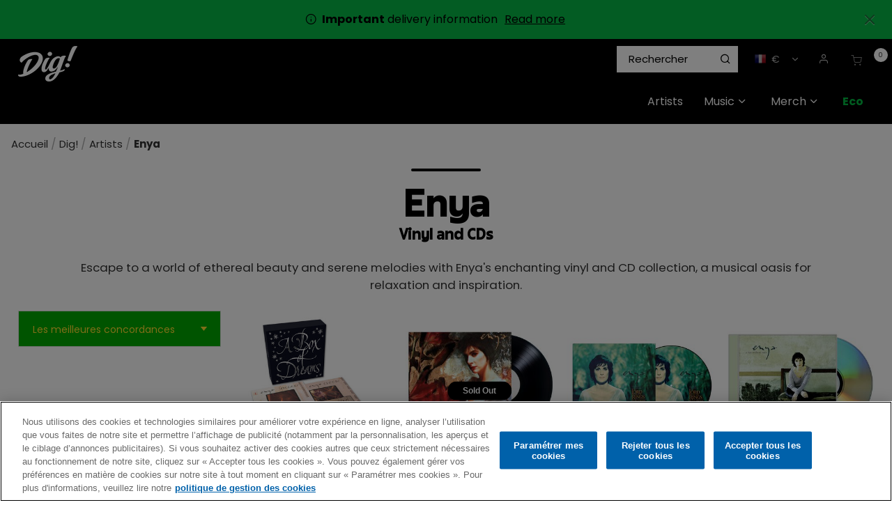

--- FILE ---
content_type: text/html;charset=UTF-8
request_url: https://shop.thisisdig.com/fr/dig/artists/enya/
body_size: 33993
content:
<!DOCTYPE html>
<html lang="fr">
<head>




	

	





<script>var VWOPageContext = {};</script>

<script>
var VWOMeta = "Escape to a world of ethereal beauty and serene melodies with Enya's enchanting vinyl and CD collection, a musical oasis for relaxation and inspiration.",
	VWOKeywords = "";
</script>



	

<!-- Start VWO Async SmartCode -->
<script type="text/plain" class="optanon-category-C0002" id="vwoCode">
window._vwo_code || (function() {
var account_id=210763,
version=2.0,
settings_tolerance=2000,
library_tolerance=2500,
use_existing_jquery=false,
hide_element='body',
hide_element_style = 'opacity:0 !important;filter:alpha(opacity=0) !important;background:none !important',
/* DO NOT EDIT BELOW THIS LINE */
f=false,w=window,d=document,v=d.querySelector('#vwoCode'),cK='_vwo_'+account_id+'_settings',cc={};try{var c=JSON.parse(localStorage.getItem('_vwo_'+account_id+'_config'));cc=c&&typeof c==='object'?c:{}}catch(e){}var stT=cc.stT==='session'?w.sessionStorage:w.localStorage;code={use_existing_jquery:function(){return typeof use_existing_jquery!=='undefined'?use_existing_jquery:undefined},library_tolerance:function(){return typeof library_tolerance!=='undefined'?library_tolerance:undefined},settings_tolerance:function(){return cc.sT||settings_tolerance},hide_element_style:function(){return'{'+(cc.hES||hide_element_style)+'}'},hide_element:function(){return typeof cc.hE==='string'?cc.hE:hide_element},getVersion:function(){return version},finish:function(){if(!f){f=true;var e=d.getElementById('_vis_opt_path_hides');if(e)e.parentNode.removeChild(e)}},finished:function(){return f},load:function(e){var t=this.getSettings(),n=d.createElement('script'),i=this;if(t){n.textContent=t;d.getElementsByTagName('head')[0].appendChild(n);if(!w.VWO||VWO.caE){stT.removeItem(cK);i.load(e)}}else{n.fetchPriority='high';n.src=e;n.type='text/javascript';n.onerror=function(){_vwo_code.finish()};d.getElementsByTagName('head')[0].appendChild(n)}},getSettings:function(){try{var e=stT.getItem(cK);if(!e){return}e=JSON.parse(e);if(Date.now()>e.e){stT.removeItem(cK);return}return e.s}catch(e){return}},init:function(){if(d.URL.indexOf('__vwo_disable__')>-1)return;var e=this.settings_tolerance();w._vwo_settings_timer=setTimeout(function(){_vwo_code.finish();stT.removeItem(cK)},e);var t=d.currentScript,n=d.createElement('style'),i=this.hide_element(),r=t&&!t.async&&i?i+this.hide_element_style():'',c=d.getElementsByTagName('head')[0];n.setAttribute('id','_vis_opt_path_hides');v&&n.setAttribute('nonce',v.nonce);n.setAttribute('type','text/css');if(n.styleSheet)n.styleSheet.cssText=r;else n.appendChild(d.createTextNode(r));c.appendChild(n);this.load('https://dev.visualwebsiteoptimizer.com/j.php?a='+account_id+'&u='+encodeURIComponent(d.URL)+'&vn='+version)}};w._vwo_code=code;code.init();})();
</script>
<!-- End VWO Async SmartCode -->




<meta charset=UTF-8>
<meta http-equiv="x-ua-compatible" content="ie=edge">
<meta name="viewport" content="width=device-width, initial-scale=1">

<title>Buy Enya Vinyl and CDs | Dig! Store</title>
<meta name="description" content="Escape to a world of ethereal beauty and serene melodies with Enya's enchanting vinyl and CD collection, a musical oasis for relaxation and inspiration."/>
<meta name="keywords" content=""/>




<meta property="og:image:alt" content="Logo">



<meta property="og:type" content="website">



<meta property="og:site_name" content="Dig! Store">



<meta property="og:title" content="Enya Vinyl and CDs">



<meta property="og:url" content="https://shop.thisisdig.com/fr/dig/artists/enya/">



<meta property="og:description" content="Escape to a world of ethereal beauty and serene melodies with Enya's enchanting vinyl and CD collection, a musical oasis for relaxation and inspiration.">



<meta property="og:image" content="https://shop.thisisdig.com/on/demandware.static/-/Sites-DIG-catalog/default/dw938ac6a0/dig_og-image.png">






<link rel="icon" type="image/png" href="/on/demandware.static/-/Sites/default/dwbe27bc41/DIG/images/favicon/favicon.png" sizes="16x16" />


<link rel="icon" type="image/png" href="/on/demandware.static/-/Sites/default/dw79bb2dd5/DIG/images/favicon/dig-apple-touch-icon.png" sizes="48x48" />


<link rel="icon" type="image/png" href="/on/demandware.static/-/Sites/default/dw79bb2dd5/DIG/images/favicon/dig-apple-touch-icon.png" sizes="192x192" />


<style>
body {
opacity: 0;
}
</style>
<link rel="preload" as="style" href="/on/demandware.static/Sites-DIG-Site/-/fr_FR/v1768975503681/css/global.css" data-cssvars onload="this.onload=null;this.rel='stylesheet'"/>

<link rel="preload" as="style" href="/on/demandware.static/Sites-DIG-Site/-/fr_FR/v1768975503681/css/dig.css" data-cssvars onload="this.onload=null;this.rel='stylesheet'"/>




<style>
    @font-face {
        font-family: 'acf-font';
        src: url('/on/demandware.static/Sites-DIG-Site/-/default/dwa65f5426/fonts/acf-font.woff');
        src: url('/on/demandware.static/Sites-DIG-Site/-/default/dwa65f5426/fonts/acf-font.woff') format('woff');
        font-weight: normal;
        font-style: normal;
    }

    @font-face {
        font-family: 'Open Sans';
        src:url('/on/demandware.static/Sites-DIG-Site/-/default/dwe8365ad1/fonts/OpenSans-Regular.woff') format('woff');
        font-weight: normal;
        font-style: normal;
    }

    @font-face {
        font-family: 'Open Sans';
        src: url('/on/demandware.static/Sites-DIG-Site/-/default/dwb682a30f/fonts/OpenSans-Bold.woff') format('woff');
        font-weight: bold;
        font-style: normal;
    }
</style>


<link rel="stylesheet" href="/on/demandware.static/Sites-DIG-Site/-/fr_FR/v1768975503681/css/search.css"  data-cssvars />

<link rel="stylesheet" href="/on/demandware.static/Sites-DIG-Site/-/fr_FR/v1768975503681/css/components/breadcrumbs.css"  data-cssvars />

<link rel="stylesheet" href="/on/demandware.static/Sites-DIG-Site/-/fr_FR/v1768975503681/css/experience/components/assets/banner.css"  data-cssvars />

<link rel="stylesheet" href="/on/demandware.static/Sites-DIG-Site/-/fr_FR/v1768975503681/css/experience/components/layouts/up4ProductsCarousel.css"  data-cssvars />

<link rel="stylesheet" href="/on/demandware.static/Sites-DIG-Site/-/fr_FR/v1768975503681/css/experience/components/layouts/up2Cta.css"  data-cssvars />

<link rel="stylesheet" href="/on/demandware.static/Sites-DIG-Site/-/fr_FR/v1768975503681/css/experience/components/assets/up2CtaTile.css"  data-cssvars />


<meta name="google-site-verification" content="" />


<!-- OneTrust Cookies Consent Notice start --> <script id="onetrustcdn" src="https://cdn.cookielaw.org/scripttemplates/otSDKStub.js" data-document-language="true" type="text/javascript" charset="UTF-8" data-domain-script="9908a03f-66cd-43ae-8e6d-0ed4c17d4249"></script>  <script type="text/javascript">        function OptanonWrapper() {    var allLinks = document.querySelectorAll('a[href*="https://www.wminewmedia.com/cookies-policy/"]:not([href*="?ot="])');   for (i = 0; i < allLinks.length; i++) {   let href = allLinks[i].href;  href = href + '?ot=' + document.getElementById('onetrustcdn').getAttribute('data-domain-script') + '&url=' + window.location.hostname;  allLinks[i].setAttribute("href", href);   allLinks[i].setAttribute("target", "_blank");   }   function callApi(url) {     const Http = new XMLHttpRequest();    Http.open("GET", url);    Http.send();  }   var baseUrl;var path = window.location.pathname.match(/^\/(de|it|es|fr|gb|eu)\//g);if(path != null && path.length > 0 ){  baseUrl = window.location.origin + path[0];}if (baseUrl == null){ var logo = $("a.logo-home"); if(logo != null && logo.length > 0){               baseUrl = $("a.logo-home")[0].href; }}if (baseUrl == null){  baseUrl = window.location.origin + '/';}var consentUrl = baseUrl + 'consent-tracking/';  var activeGroups = typeof OnetrustActiveGroups === 'string' ? OnetrustActiveGroups : '';   if (activeGroups.includes('C0002')) { consentUrl = consentUrl + '?consent=true'; callApi(consentUrl); }  else{ consentUrl = consentUrl + '?consent=false'; callApi(consentUrl); } var eOT = new Event("OneTrustGroupsUpdated"); document.dispatchEvent(eOT); }  </script> <link rel="stylesheet" type="text/css"     href="https://www.wminewmedia.com/cookies-policy/onetrust/ot.css"> <!-- OneTrust Cookies Consent Notice end -->


<script type="text/javascript">var digitalData = {"settings":{"reportSuites":"wmggbrhinostore,wmgwmirhinostore,wmggbglobal,wmg,wmgeu,wmguk","currencyCode":"EUR"},"content":{"artist":"Dig!","label":"Warner Music International","subLabel":"Rhino UK"},"page":{"pageInfo":{"pageName":"Dig!:Store:Artists:Enya","language":"fr_FR","server":"Dig!:Store","platform":"SFCC:Platinum:EU","storeID":"25530","devTeam":"WMG Commerce"},"category":{"primaryCategory":"Dig!:Store","pageType":"store:listing"}},"user":{"profile":{}}};</script>


<!-- Data Layer object Insertion --><script src="https://assets.adobedtm.com/launch-EN59508fcba8384036a9ee512e0ada9b93.min.js" async></script>





<link rel="preload" as="style" href="/on/demandware.static/Sites-DIG-Site/-/fr_FR/v1768975503681/css/bis.css" />



<link rel="preconnect" href="//fonts.googleapis.com" />
<link rel="preconnect" href="//cdn.cookielaw.org" />







<link rel="preload" as="style" href="https://fonts.googleapis.com/css2?family=Poppins:wght@300;400;500;700&display=swap" />
<link rel="stylesheet" href="https://fonts.googleapis.com/css2?family=Poppins:wght@300;400;500;700&display=swap" />



<link rel="preload" as="style" href="https://use.typekit.net/lai1vkl.css" />
<link rel="stylesheet" href="https://use.typekit.net/lai1vkl.css" />



<link rel="preload" as="style" href="/on/demandware.static/-/Sites-DIG-catalog/fr_FR/v1768975503681/fontello-embedded.css" />

<link rel="stylesheet" href="/on/demandware.static/Sites-DIG-Site/-/fr_FR/v1768975503681/icomoon/css/style.css" />
<style>
[class^="icon-"]::before, [class*=" icon-"]::before {
margin: 0;
}
</style>

<style data-cssvars>


:root {

--font-primary: 'Poppins', 'Open Sans', sans-serif;


--font-secondary: 'june-expt-variable', 'Open Sans', sans-serif;

--text-primary: #333333;
--text-secondary: #ffdd31;
--text-special: #FFFFFF;
--text-special-2: #a0a0a0;
--text-disabled: #AFAFAF;
--background-primary: #FFFFFF;
--background-secondary: #00a900;
--background-special: #323232;
--background-special-2: #F5F5F5;
--success-primary: #5CBC42;
--success-primary-text: #FFFFFF;
--error-primary: #f00;
--error-primary-text: #FFFFFF;
--border-primary: #e0e0e0;
--border-secondary: #333;
--border-special: #777777;
--border-special-2: #F6F6F6;
--border-special-3: #000000;
--font-icons: 'acf-font', sans-serif;
--logo-width-mobile: 85px;
--logo-margin-mobile: 0 auto;
--logo-width-desktop: 85px;
--logo-margin-desktop: 0 auto 0 0;
--header-text-color-mobile: #FFFFFF;
--header-background-color-mobile: #000000;
--header-border-color-mobile: #000000;
--header-text-color-desktop: #FFFFFF;
--header-background-color-desktop: #000000;
--header-border-color-desktop: #000000;
--header-back-cta-color: #777777;
--header-minicart-qty-background-mobile: #fff;
--header-minicart-qty-background-desktop: #fff;
--header-search-border-width-mobile: 1px;
--header-search-border-width-desktop: 1;
--search-overlay-background-mobile: white;
--search-overlay-background-desktop: white;
--search-overlay-text-mobile: #777777;
--search-overlay-text-desktop: #777777;
--search-overlay-border-mobile: #FFDD31;
--search-overlay-border-desktop: #FFDD31;
--overlays-background-color-desktop: #333333;
--footer-background-color: #000;
--footer-background-color-accent: #5D16A6;
--footer-overlays-background-color: #5D16A6;
--footer-email-signup-background-color: #9f5efb;
--footer-collapsible-border-color: #000;
--promo-text-color: #000;
--promo-background-color: #07b946;
--email-signup-promo-text-color: #fff;
--email-signup-promo-background-color: #333333;
--email-signup-overlay-text-color: #ff0;
--email-signup-overlay-background-color: white;
--top-nav-items-alignment: flex-end;
--top-nav-text-color-mobile: #FFFFFF;
--top-nav-background-color-mobile: #222;
--top-nav-text-color-desktop: #FFFFFF;
--top-nav-background-color-desktop: #000000;
--top-nav-font-size-mobile: 16px;
--top-nav-font-size-desktop: 16px;
--top-nav-rollover-text-color: #FFDD31;
--top-nav-rollover-background-color: #222;
--top-nav-overlay-background-color: #222;
--top-nav-overlay-text-color: #FFFFFF;
--top-nav-overlay-item-border-color: #ffdd31;
--top-nav-overlay-item-hover-text-color: #FFDD31;
--top-nav-overlay-item-hover-background-color: #222;
--top-nav-overlay-item-hover-border-color: #FFDD31;
--top-nav-overlay-items-alignment: flex-start;
--product-tile-name-font-size-mobile: 15.2px;
--product-tile-name-font-size-desktop: 15.2px;
--product-tile-name-font-color: #000;
--product-tile-name-font-weight: 400;
--product-tile-price-font-size-mobile: 15.2px;
--product-tile-price-font-size-desktop: 15.2px;
--product-tile-price-font-color: #000;
--product-tile-price-font-weight: 700;
--product-tile-text-alignment: left;
--product-tile-rollover-background-color: #AFAFAF;
--product-tile-rollover-background-opacity: 0.5;
--ada-ctas-outline: none;
--promo-cta-close-color: var(--promo-text-color);
--emailpromo-cta-close-color: var(--promo-text-color);
/* Forms specific variables */
--form-title-case: none;
--form-cta-case: none;
--form-label-case: none;
--form-label-color: var(--text-primary);
--form-border-color: #e0e0e0;
--form-input-color: var(--text-primary);
--form-input-bg-color: #fff;
}
/* forms specific classes which use variables defined trough Theme Customizer */
.tcFormTitleCase {
text-transform: var(--form-title-case) !important;
}
.tcFormCTACase,
.tcFormCTACase:hover {
text-transform: var(--form-cta-case) !important;
}
.tcFormLabel {
text-transform: var(--form-label-case);
color: var(--form-label-color);
}
.tcFormInput,
.braintree-text-input,
.form-control.tcFormInput:focus,
.form-control.tcFormInput {
color: var(--form-input-color) !important;
background-color: var(--form-input-bg-color) !important;
border-color: var(--form-border-color) !important;
}
.tcFormInput.is-invalid:focus,
.tcFormInput.is-invalid {
border-color: var(--error-primary) !important;
}
/* Force Search Input to be black copy on white background CR WARBD-3164 */
.form-control.search-field::placeholder,
.form-control.search-field {
background-color: white !important;
color: black !important;
}
/* Force autofill styling to be identical to normal input styling CR WARBD-3154 */
input:-webkit-autofill,
input:-webkit-autofill:active,
input:-webkit-autofill:focus,
input:-webkit-autofill:hover,
select:-webkit-autofill,
select:-webkit-autofill:active,
select:-webkit-autofill:focus,
select:-webkit-autofill:hover,
select:-webkit-autofill option,
select:-webkit-autofill:active option,
select:-webkit-autofill:focus option,
select:-webkit-autofill:hover option {
-webkit-text-fill-color: var(--form-input-color) !important;
background-clip: initial !important;
-webkit-transition: none !important;
-webkit-box-shadow: 0 0 0 30px var(--form-input-bg-color) inset !important;
background-color: var(--form-input-bg-color) !important;
}
body {
font-family: var(--font-primary);


background-color: #FFFFFF;

}



/* Dig custom css */
.ACF-page input:-webkit-autofill,
.ACF-page input:-webkit-autofill:active,
.ACF-page input:-webkit-autofill:focus,
.ACF-page input:-webkit-autofill:hover,
.ACF-page select:-webkit-autofill,
.ACF-page select:-webkit-autofill:active,
.ACF-page select:-webkit-autofill:focus,
.ACF-page select:-webkit-autofill:hover,
.ACF-page select:-webkit-autofill option,
.ACF-page select:-webkit-autofill:active option,
.ACF-page select:-webkit-autofill:focus option,
.ACF-page select:-webkit-autofill:hover option {
  -webkit-text-fill-color: var(--form-input-color) !important;
  background-clip: initial !important;
  -webkit-transition: none !important;
  -webkit-box-shadow: 0 0 0 30px var(--form-input-bg-color) inset !important;
  background-color: var(--form-input-bg-color) !important;
}

.back-to-top {
  color: #000 !important;
}

footer {
  font-size: 14.4px !important;
}

footer a:hover {
  color: #ffdd31 !important;
}

@media screen and (max-width: 767px) {
  .header-banner .html-slot-container * {
    font-size: 13px !important;
  }
}

.btn-add-new,
.btn-show-details {
  padding: 0.5em 1em;
}

.btn-add-new:hover,
.btn-show-details:hover {
  color: #ffdd31 !important;
  text-decoration: none;
}

.prices-add-to-cart-actions .add-to-cart:hover {
  transform: scale(1);
}

footer .btn-primary.footer-email-signup__cta {
  border: 1px solid #fff;
}

.product-tile .image-container .quickview:hover {
  color: var(--text-primary);
}

.copyright-notice {
  font-size: 11.2px !important;
}

#GiftCertificateForm .preview-wrapper .preview-section {
  color: #ffffff;
}

.nav-tabs .nav-link.active {
  color: var(--text-primary);
}

.experience-assets-up2CtaTile {
  margin-top: 10px !important;
  overflow: hidden;
}

@media (min-width: 1024px) {
  .navbar.bg-inverse .nav-item {
    margin: 0;
  }

  .navbar.bg-inverse .navbar-nav .nav-link {
    padding: 20px 15px;
    max-width: none;
  }
}

.breadcrumbs {
  line-height: 1.2;
  padding: 1em;
}

/* hide &quot;Sort By&quot; where refinement filters are not used (not enough products to need sort by or filters) */
@media (min-width: 1024px) {
  .page:not(:has(.refinements)) .product-grid.row {
    margin-left: -9px;
    margin-right: -9px;
  }

  .page:not(:has(.refinements)) .product-search-results__inner-wrapper {
    padding-left: 0;
  }

  .page:not(:has(.refinements)) .search-results {
    margin-top: 0;
  }

  /* .page:not(:has(.refinements)) .search-results .refinement-bar {
    margin-left: auto;
    width: auto;
    margin-bottom: 2em;
  } */

  .page:not(:has(.refinements)) .product-search-results__inner-wrapper {
    flex: 0 0 100%;
    max-width: 100%;
  }

  .page:not(:has(.refinements)) .sort-by-select:focus .dropdown-indicator {
    fill: var(--text-primary);
  }
}

.page:not(:has(.refinements))  .sort-by-select-wrapper,
.page:not(:has(.refinements))  .search-filters-wrapper {
  display: none !important;
}

.page:not(:has(.refinements))  .refinement-bar {
  margin-bottom: 0;
}

.refinement-artist li button:hover {
    text-decoration: underline;
}

/* Hide filters by default 
.search-results .refinement-bar div,
.filter-results {
  display: none;
}

 */

.search-results .refinement-bar .search-sort-by-wrapper {
  display: block;
}

@media (min-width: 1024px) {
  .refinement-button .icon-check::before {
    margin-left: 0;
  }

  
   .search-results .refinement-bar div {
    display: block;
  }

  
   .product-search-results__inner-wrapper {
    flex: 0 0 75%;
    max-width: 75%;
  }

  .search-results .refinement-bar {
    margin-left: 0;
    padding-right: 1rem;
    width: 85%;
  }

  .search-results .refinements .refinement i:before,
  .refinements ul button {
    color: #000;
  }

  .refinement .card-header h2 {
    color: #000;
  }

  .refinements ul button {
    text-align: left;
    margin-bottom: 0.5em;
    line-height: 1.1;
  }
}

/* Buttons */
.btn-primary,
.btn-outline-primary,
.checkout-continue .checkout-btn,
.prices-add-to-cart-actions .add-to-cart {
  background: var(--text-primary);
  color: white;
  font-weight: normal;
  text-decoration: none !important;
  font-family: var(--font-secondary);
  padding: 0.6em 1.2em;
  line-height: 1.1;
  letter-spacing: 0.02em;
}

.btn-secondary,
.btn-add-new,
.btn-show-details {
  font-size: 14px;
}

.minicart-footer .checkout-btn {
  font-size: 1.5rem;
}

@media (max-width: 1023px) {
  .prices-add-to-cart-actions .cart-and-ipay {
    background: none;
  }

  .prices-add-to-cart-actions .cart-and-ipay button,
  .btn-primary,
  .btn-outline-primary,
  .checkout-continue .checkout-btn {
    background: var(--background-secondary);
    border-color: var(--background-secondary);
  }

  .prices-add-to-cart-actions .row {
    margin: 0;
  }

  .prices-add-to-cart-actions .cart-and-ipay {
    padding: 1rem !important;
  }
}

@media (min-width: 1024px) {
  .btn {
    line-height: 44px;
  }
}

.btn-secondary {
  background: none;
  font-family: var(--font-primary);
  border: 1px solid var(--text-primary);
}

.btn-secondary {
  color: var(--text-primary);
}

footer .social {
  display: none;
}

@media (max-width: 1023px) {
  footer .links {
    column-width: 10em;
    max-width: 32em;
  }

  footer .block-title {
    font-size: 1em;
    margin-top: 1em;
  }

  .footer-container a {
    display: inline-block;
    padding: 0.3em 0;
  }
}

@media (min-width: 1024px) {
  .search-results {
    margin-top: 0;
  }
}

.search-results img {
  max-width: 100%;
  margin: 0 auto 1em;
  display: block;
}

footer .row {
  margin: 0;
}

footer .footer-email-signup__label span,
footer .footer-email-signup__label a {
  color: var(--text-special-2);
}

#about_us-DIG {
  background: url(https://shop.thisisdig.com/on/demandware.static/-/Sites-DIG-Library/fr_FR/v1768975503681/../images/AboutUsBanner/about.png) no-repeat right bottom;
  background-size: contain;
  margin-bottom: 0;
}

#about_us-DIG .custom-asset h1 {
  font-family: var(--font-secondary);
  margin-top: 0.5em;
}

#about_us-DIG .custom-asset h1 strong {
  font-weight: normal;
}

#about_us-DIG .custom-asset {
  max-width: 56%;
}

@media (max-width: 960px) {
  #about_us-DIG .custom-asset {
    max-width: 100%;
  }

  #about_us-DIG {
    background: none;
  }
}

.card-header {
  background: #fff;
}

.info-icon .tooltip,
.info-icon .icon {
  border: 1px solid #aaa !important;
  color: #fff;
  background-color: #000;
}

.info-icon .icon {
  border-radius: 50%;
}

.info-icon .tooltip:after {
  border-top-color: #aaa;
}

.view-all-artists {
  display: inline-block;
  font-size: 14.4px;
  color: #ffdd31 !important;
  padding-left: 20px;
  margin-top: 20px;
}

/* RIOPY artist tile */
#artists-DIG #artistTile-2f479b408db738738039253af7 .artist-tile__image {
  background-position: left center;
}

/* The Velvet Underground artist tile */
#artists-DIG #artistTile-29599d028e0064d5d6782595e5 .artist-tile__image {
  background-size: 100% auto;
}

/* Fall Out Boy artist tile */
#artists-DIG #artistTile-00960260a1a1ee6d81c57e19fa .artist-tile__image {
  background-size: contain;
  background-repeat: no-repeat;
  background-color: #080808;
}

:root {
  --mega-menu-max-height: 550px !important;
}

.nav-item__back-cta {
  display: none;
}

footer .footer-email-signup__email-field:focus {
  color: var(--text-special-2);
}

footer .custom-checkbox .custom-control-input:checked ~ .custom-control-label:before {
  background-color: #fff;
}

.ACF-page .email-signup__form input:focus,
.ACF-page .email-signup__form input {
  color: var(--text-primary);
}

.ACF-page .email-signup .custom-checkbox .custom-control-input:checked ~ .custom-control-label:after {
  color: var(--text-primary);
}

.card-header a,
.card-header h2,
.card-header h3,
.card-header h4,
.card-header h5 {
  color: var(--text-primary);
}

.accordion-content-tab__title,
footer h2,
.quick-view-dialog .add-to-cart-global,
.choose-bonus-product-dialog .add-to-cart-global,
button.btn.button-cart-mailmeback {
  font-weight: 500;
}

.product-info .delete-button-wrapper .remove-btn-lg i:before {
  color: #000;
}

.btn-outline-primary {
  border: 1px solid;
}

button.btn.button-cart-mailmeback {
  font-size: 24px;
}

.product-quickview .button-cart-mailmeback {
  line-height: 48px;
  padding: 0 18px;
  font-size: 24px;
}

button.update-cart-product-global.button-cart-mailmeback {
  line-height: 56px;
}

.btn-primary:active,
.btn-primary:focus,
.btn-primary:hover,
.btn-secondary:active,
.btn-secondary:focus,
.btn-secondary:hover {
  color: #ffdd31;
}

button.header-search.icon-search {
  color: #000;
}

/* a#dig-record-store-day {
  color: #fc4f00 !important;
  font-weight: bold;
} */
a#dig-link-atlantic-75 {
  font-weight: bold;
  color: #62a5a0 !important;
}

a#dig-eco {
  font-weight: bold;
}

a#dig-sale {
  color: #ffdb01;
  font-weight: bold;
}




a#dig-christmas-2025 {
  font-weight: bold;
}
a#dig-christmas-2025,
a#dig-christmas_vinyl-boxsets,
a#dig-christmas_stocking-fillers-music {
  color: #f42929;
  /* color: #e62b2f; */
}
a#dig-christmas-2025 .nav-item__icon {
  color: var(--top-nav-text-color-desktop);
}
a#dig-christmas_christmas-music,
a#dig-christmas_stocking-fillers-merch {
  color: #18d04c;
}
#wmg-header .multilevel-dropdown .dropdown-item .dropdown-link {
  line-height: 1.25;
}
.multilevel-dropdown .dropdown-item .dropdown-link:hover {
  color: var(--top-nav-text-color-desktop);
  text-decoration: underline;
}
a#dig-christmas_all-discounts:hover,
a#dig-christmas_cd-boxsets:hover {
  color: var(--top-nav-text-color-desktop);
}
ul.dropdown-menu[aria-label='dig-christmas-2025'] {
  min-width: 15em;
}

#homepage-DIG .experience-layouts-up1ItemCarousel {
  max-width: 100%;
}

/* Footer ---------------------------------------- */
footer .footer-email-signup__title {
  font-size: 2.7em;
  font-weight: normal;
  color: #fff;
  line-height: 1;
}

footer .footer-email-signup__label span,
footer .footer-email-signup__label a {
  color: inherit;
}

footer {
  display: flex;
  flex-direction: column;
}

.footer-email-signup .footer-email-signup__email-field {
  background: white;
  color: black;
  font-size: 1em;
}

.footer-email-signup {
  order: -1;
}

.footer__top-image {
  width: 100%;
}

/* 
.footer__top-image .py-4 {
  background: #5D16A6;
}
.footer__top-image .row {
  margin-left: 20px;
  margin-right: 20px;
} */

.delivery-info p {
  font-family: var(--font-primary) !important;
}

@media (min-width: 1024px) .navbar.bg-inverse .navbar-nav .nav-link {
  padding-left: 8px;
}

/* White background for all product images */
.product-tile .tile-image {
  background: #fff;
}

/* Artist name on prd pages */
.product-detail .brandIdentifier,
.product-quickview .brandIdentifier {
  font-family: var(--font-secondary);
  text-transform: uppercase;
  font-size: 1.4rem;
  margin: 0;
}

.product-detail h1.product-name {
  margin-top: 0;
}

.product-description {
  margin: 1em 0;
}

.availability.non-input-label {
  display: none;
}

div.availability {
  margin-top: 1em;
}

div.availability .availability-msg {
  margin-left: 0;
}

div.availability .availability-msg p {
  margin-bottom: 0;
}

.footer-email-signup__form {
  max-width: 50em;
  margin: 2em auto 1em;
}

footer .footer-email-signup__label span,
footer .footer-email-signup__label a {
  color: #000;
}

/* New font june-expt-variable ----------------------- */
[role='main'] p {
  max-width: 47em;
  margin-bottom: 1em;
  font-size: 1.05rem;
}

.container.search-results p {
  margin: 0;
  max-width: unset;
}

h1.page-title,
.btn-primary,
.btn-secondary,
.new-arrivals-products .new-arrivals-products__title,
.product-detail .brandIdentifier,
.product-quickview .brandIdentifier,
.prices-add-to-cart-actions .add-to-cart,
.product-detail-tabs .nav-tabs .nav-link,
.product-detail .product-name,
.footer-email-signup h2 {
  text-transform: none;
}

.product-detail-tabs h4 {
  margin-top: 2em;
}

h1,
h2,
h3,
h4,
h5,
h6 {
  font-family: var(--font-secondary);
}

h3 {
  margin-top: 1em;
}

.btn-primary,
.btn-outline-primary,
.checkout-continue .checkout-btn,
.prices-add-to-cart-actions .add-to-cart {
  padding: 0.8em 1.2em 0.5em;
}

.product-detail .price {
  font-size: 1.5em;
}

/* Updated category headings */
.search-results h1,
.category-heading {
  background: url(https://shop.thisisdig.com/on/demandware.static/-/Sites-DIG-Library/default/dw9aa362c4/pages/category-headings/dig_heading-blue.png) no-repeat center bottom;
  background-size: 8em 1.5em;
}

.christmas-category-wrapper,
.page[data-category-id='dig-christmas_all-discounts'] .category-name,
.page[data-category-id='dig-christmas_christmas-music'] .category-name,
.page[data-category-id='dig-christmas_vinyl-boxsets'] .category-name,
.page[data-category-id='dig-christmas_cd-boxsets'] .category-name,
.page[data-category-id='dig-christmas_stocking-fillers-merch'] .category-name,
.page[data-category-id='dig-christmas_stocking-fillers-music'] .category-name,
.page[data-category-id='dig-christmas-2025'] .category-name {
  background-color: #a90000;
  background-image: url(https://shop.thisisdig.com/on/demandware.static/-/Sites-DIG-Library/default/dw4cd62995/pages/category-headings/dig_christmas-bg_red-snow.png);
  background-size: contain;
  background-repeat: repeat;
  padding: 10% 0 8%;
  color: #fff;
}
.christmas-category-wrapper {
  padding: 3em 0 1em;
}

@media (min-width: 1024px) {
  .page[data-category-id='dig-christmas_all-discounts'] .category-name,
.page[data-category-id='dig-christmas_christmas-music'] .category-name,
.page[data-category-id='dig-christmas_vinyl-boxsets'] .category-name,
.page[data-category-id='dig-christmas_cd-boxsets'] .category-name,
.page[data-category-id='dig-christmas_stocking-fillers-merch'] .category-name,
.page[data-category-id='dig-christmas_stocking-fillers-music'] .category-name,
  .page[data-category-id='dig-christmas-2025'] .category-name {
    padding: 4.7% 0 3%;
  }
}

.container .category-heading[class*='category-heading_music'] {
  background-image: url(https://shop.thisisdig.com/on/demandware.static/-/Sites-DIG-Library/default/dw24d8d6bc/pages/category-headings/dig_heading-purple.png);
}

.container .category-heading[class*='category-heading_music-newreleases'],
.container .category-heading_factory {
  background-image: url(https://shop.thisisdig.com/on/demandware.static/-/Sites-DIG-Library/default/dwd12bd20e/pages/category-headings/dig_heading-yellow.png);
}

.container .category-heading[class*='category-heading_music-exclusives'] {
  background-image: url(https://shop.thisisdig.com/on/demandware.static/-/Sites-DIG-Library/default/dwb3a05874/pages/category-headings/dig_heading-teal.png);
}

.container .category-heading[class*='category-heading_music-favourites'] {
  background-image: url(https://shop.thisisdig.com/on/demandware.static/-/Sites-DIG-Library/default/dwf0a471c0/pages/category-headings/dig_heading-green.png);
}

.search-results h1 {
  font-weight: bold;
  text-align: center;
  margin: 0 auto;
  padding: 3% 0 0.5em;
  color: #000;
}

@media (min-width: 1024px) {
  .search-results h1 {
    font-size: 4em;
    margin: 0 auto .5em;
  }
}

h1,
h2,
h3,
h4 {
  font-weight: bold;
  margin-bottom: 0.5em;
}

.product-detail h1.product-name {
  margin-top: 0.1em;
  font-weight: bold;
  line-height: 1.2;
  font-size: 3em;
}

.product-detail .brandIdentifier {
  font-size: 1.5em;
}

/* Search box adjustments */
[id='search-results'].suggestions-list .col-9 {
  flex: unset;
  max-width: unset;
}

.suggestions {
  width: 100%;
  min-width: 19em;
  left: 1px;
}

.suggestions .row {
  flex: unset;
  max-width: 100%;
  display: block;
}

.suggestions .item .col-9 {
  flex: 0 0 100%;
  max-width: 100%;
}

.suggestions-list img {
  margin-right: 10px;
}

.suggestions-list {
  padding: 0;
  width: 100%;
}

.suggestions .item .col-9,
.suggestions-list .row {
  margin: 0 0 10px;
  padding: 0;
}

.suggestions-list .header,
.suggestions-list .items {
  padding: 1em;
  margin: 0;
}

@media (max-width: 768px) {
  .suggestions-list .header,
  .suggestions-list .items {
    padding: 1em 0;
  }
}

.suggestions .col-12 {
  padding: 0;
}

.suggestions-list .header {
  color: #000;
}

.suggestions-list .name {
  font-size: 0.9em;
}

.suggestions-list .items {
  padding: 0 1em;
}

header .site-navigation {
  padding-top: 0;
}

@media (max-width: 1024px) {
  header .wmg-header__minicart i {
    font-size: 30px;
  }
}

.wmg-artist-logo--mobile {
  margin-top: 8px;
  margin-bottom: 8px;
  position: relative;
  top: 3px;
}

/* bundle includes */
.product-set-options-form p {
  font-weight: bold;
  margin-bottom: 0.5em;
}

.product-set-options-form .col-12 {
  margin-bottom: 0.2em !important;
  padding-left: 0.5em;
}

.product-set-options-form .col-12 p {
  font-weight: normal;
}

.product-desctiption {
  margin-top: 1em;
}

[data-is-pre-order='true'] {
  background: #eeeeee73;
  padding: 1em;
  color: black;
  border: 1px solid #e1e1e1;
}

[data-is-pre-order='true'] p {
  font-weight: bold;
  margin: 0 0 0.3em;
}

/* [data-querystring*='cgid=dig-artists-rudimental'] .product-grid .tile-item {
  flex: 0 0 100%;
  max-width: 380px;
  margin: auto;
}
[data-querystring*='cgid=dig-artists-rudimental'] .product-tile .tile-body {
  padding-top: 0;
}
[data-querystring*='cgid=dig-artists-rudimental'] .product-grid .tile-image {
  margin-bottom: 0;
}
[data-querystring*='cgid=dig-artists-rudimental'] .search-filters-wrapper {
  display: none;
} */

.product-tile .badges {
  margin: 0;
}

.category-intro {
  background: #f1f0f2;
  padding: 1em 5%;
  text-align: center;
  margin: 1em 0 0.5em;
}

.wmg-pd-content-asset .category-intro,
.container.search-results .category-intro {
  margin: 1em 0 0.5em;
  max-width: unset;
  font-size: 1rem;
}

@media (min-width: 1024px) {
  .wmg-pd-content-asset .category-intro,
  .container.search-results .category-intro {
    margin: 1em 0;
  }
}

#pane-A .card-body {
  max-width: 47em;
  font-size: 1.05rem;
}

#pane-A .card-body ul li {
  padding-left: 1.3rem;
  margin-bottom: 0.5rem;
}

#pane-A .card-body ul li::before {
  margin-left: -1.3rem;
}

/* youtube embeds */
.video {
  aspect-ratio: 16 / 9;
  width: 100%;
  height: auto;
}

.btn-primary.disabled,
.btn-primary:disabled {
  background-color: #e4e4e4;
}

.search-results h1.page-heading {
  font-size: 1em;
  margin: 0;
  padding: 1em 0 0;
}

/* revert default styling */
.search-results .category-name {
    font-weight: bold;
    text-align: center;
    margin: 0 auto;
    padding: 3% 0 0.5em;
    font-size: 2.5rem;
}
@media (min-width: 1024px) {
    .search-results .category-name {
        font-size: 4em;
        margin: 0 auto .5em;
    }
}

/* New Artist category headings */
.category--text-heading {
  text-align: center;
  margin-bottom: 1.5rem;
  margin-top: 0.5rem;
  padding: 0 1em;
}

.category--text-heading h1 {
    background: none;
  font-size: 3rem;
  padding: 0.6em 0 0.45em;
  position: relative;
  color: #000;
  margin: 0;
}

.category--text-heading h1::before {
  content: '';
  display: inline-block;
  border-top: 4px solid;
  width: 100px;
  position: absolute;
  top: 0;
  left: 50%;
  transform: translateX(-50%);
  border-radius: 4px;
}

.category--text-heading h1 span {
  display: block;
  font-size: 0.4em;
}

[id='maincontent'] .category--text-heading p {
  max-width: 64em;
  margin: 0 auto;
  text-wrap: pretty;
}

@media (max-width: 768px) {
  .category--text-heading p {
    font-size: 1rem;
  }
}


.page-breadcrumbs .page-breadcrumbs__link {
  color: var(--text-primary);
}

.wmg-artist-logo--desktop {
  top: 10px;
  position: relative;
  z-index: 1;
}

#homepage-DIG .experience-layouts-up1ItemCarousel .layout-middle-aligned {
  padding: 0;
}

@media (min-width: 1440px) {
  #homepage-DIG .experience-layouts-up1ItemCarousel .glide__arrow-left-wrapper {
    left: -60px;
  }

  #homepage-DIG .experience-layouts-up1ItemCarousel .glide__arrow-right-wrapper {
    right: -60px;
  }
}

#dig-christmas .products-carousel__no-carousel,
#dig-christmas .products-carousel__carousel-wrapper {
  margin-top: 0em;
}

#dig-christmas img.image-fluid.w-100.imageTile-image {
  margin-top: 3em;
}

.nav-item #dig-christmas {
  color: #ff0c3b;
  font-weight: bold;
}

#dig-christmas .products-carousel__carousel-wrapper .glide__arrows-left {
  left: -33px;
}

#dig-christmas .products-carousel__carousel-wrapper .glide__arrows-right {
  right: -33px;
}

@media (min-width: 1440px) {
  #dig-christmas .products-carousel__carousel-wrapper .glide__arrows-left {
    left: -60px;
  }

  #dig-christmas .products-carousel__carousel-wrapper .glide__arrows-right {
    right: -60px;
  }
}

/* override link colour in poor html descriptions! */
.product-desctiption a,
.product-desctiption a span {
  color: #333333 !important;
}

/* center align checkout header */
.checkout-header .logo-home {
  margin: 0 auto 15px;
}

header .header-banner {
  color: var(--promo-text-color);
}

.icon-mail:before {
  margin-top: -13px;
}

/* Free shipping promo */
.single-approaching-discount {
  padding: 1em;
  font-weight: bold;
  background: var(--promo-background-color);
  color: var(--text-primary);
}

.promotions .content {
  font-weight: bold;
  color: var(--text-primary);
}

@media (max-width: 768px) {
  .promotions .content {
    padding: 1em;
    text-align: center;
  }
}

/* Filters */
.refinement-button,
.refinement-artist li button {
  margin-bottom: 0.2em !important;
}

.refinement-button__text,
.refinement-artist li button {
  font-size: 0.9rem;
}

.refinement-button__text,
.refinement-artist li button span {
  margin-left: 1em;
}

.refinement-artist ul li {
  margin-bottom: 0.5em !important;
}

.refinement-artist li button .acf-icon-check,
.refinement-artist li button .acf-icon-check-empty {
  border: 1px solid var(--border-special);
  line-height: 15px;
  width: 15px;
  height: 15px;
  background: #fff;
}

.refinement-artist li button .acf-icon-check-empty::before {
  display: none;
}

.refinement-artist li button .acf-icon-check::before {
  margin: 0;
}

.refinement-artist li button .selected {
  font-weight: bold;
}
.refinement-artist li button .acf-icon-check::before {
  content: '\e804';
  font-size: 0.9em;
  font-family: fontello;
  display: block;
  line-height: 1.1;
}

.experience-component.experience-assets-productTile {
  display: contents;
}

#dig-womens-day-2024 {
  font-weight: bold;
  color: #c38def;
}

/* JB Dunckel */
#artists-DIG #artistTile-43f7a72017ba361316685ffb20 .artist-tile__image {
  background-size: contain;
  background-repeat: no-repeat;
  background-color: #070707;
}

.brandIdentifier {
  font-weight: bold;
}

/* product carousels  */
.new-arrivals-products .new-arrivals-products__title,
.experience-component h2.products-carousel__title {
  text-align: left;
  font-size: 2.2rem;
  color: var(--text-primary);
  margin: 2em 0 0;
  display: inline-block;
}

p.new-arrivals-products__description,
.experience-component p.products-carousel__description {
  display: inline-block;
  font-weight: bold;
  margin-left: 0.11em;
  font-size: 1.5em;
  font-family: var(--font-secondary);
  color: var(--text-special-2);
  margin-bottom: 0;
}
.experience-component .products-carousel__carousel-wrapper .tile-image {
  border: 1px solid #eeeeee;
  box-shadow: 2px 2px 2px #00000017;
}
.products-carousel.layout-minor-margins {
  overflow: visible;
}
@media (min-width: 1440px) {

  .up-1-item-carousel .glide__arrow,
  .products-carousel__carousel-wrapper .glide__arrow {
    transition: color 0.2s;
  }
  .up-1-item-carousel .glide__arrow:hover,
  .products-carousel__carousel-wrapper .glide__arrow:hover {
    color: #0cb946;
  }
  .up-1-item-carousel .glide__arrow-right-wrapper,
  .products-carousel__carousel-wrapper .glide__arrows-right {
    right: -70px;
  }
  .up-1-item-carousel .glide__arrow-left-wrapper,
  .products-carousel__carousel-wrapper .glide__arrows-left {
    left: -70px;
  }
}

@media (max-width: 1439px) {
  .glide__arrows .glide__arrow {
    width: 32px;
    background: #000;
    border-radius: 100%;
    transition: background-color 0.2s;
  }

  .glide__arrows .glide__arrow::before {
    color: #fff;
    position: relative;
    right: 2px;
  }
  .glide__arrows .glide__arrow:hover {
    background: #0cb946;
  }
  .up-1-item-carousel .glide__arrows-right,
  .products-carousel__carousel-wrapper .glide__arrows-right {
    right: -1.5%;
  }
  .up-1-item-carousel .glide__arrows-left,
  .products-carousel__carousel-wrapper .glide__arrows-left {
    left: -1.5%;
  }
}

/* 3 img banners  */
.up-3-products--with-image-tile .experience-region {
  gap: 20px;
  margin-top: 3em;
}
.up-3-products--with-image-tile section.imageTile__image-container {
  border: 1px solid #eee;
  padding: 30px 10%;
}
@media (max-width: 1024px) {
  .up-3-products--with-image-tile section.imageTile__image-container {
    margin-top: 20px;
  }
  .up-3-products--with-image-tile .experience-region {
    margin-top: 0;
    padding: 0 20px;
  }
}

.up-3-products--with-image-tile img {
  transition: all 0.3s;
}
.up-3-products--with-image-tile a:hover img {
  transform: scale(1.05);
}

footer .footer-email-signup__form .invalid-feedback {
  color: #fff;
}

/* bold parent category headings on mobile  */
.dropdown-item.top-category a {
  font-weight: bold;
}

/* remove Artist dropdown on desktop  */

@media (min-width: 1024px) {
  #dig-artists-1 .nav-item__icon,
  #dig-artists-1 ~ .dropdown-menu {
    display: none;
  }
}

.artist-list {
  display: flex;
  flex-wrap: wrap;
  gap: 2em;
}
.artist_by_letter li {
    margin: .25em 0;
}
.artist_by_letter {
  flex: 1 1 20em;
  max-width: 100%;
}
.artist-list a {
  color: var(--text-primary);
  text-decoration: underline;
  padding: .1em 0;
  display: inline-block;
}
.artist-list a:hover {
  text-decoration: none;
}

.up-1-item-carousel .glide__bullet,
.up-1-item-carousel__carousel-wrapper .glide__bullet {
  background: #0bb946;
}


.search-results .refinement-bar div, .filter-results {
    display: block;
}

.promotions hr {
    display: none;
}

.product-detail-tabs .card-body iframe {
    max-width: 100%;
}


/* TMP  */
/* #homepage-DIG-do-not-use .presale-access {
  margin-top: 1.5em;
} */

#homepage-DIG-nov2024 .experience-component,
#homepage-DIG-do-not-use .experience-component,
#homepage-DIG .experience-component {
  max-width: 1200px;
  margin: auto;
}

/* Richard Hawley sashes  */
.product[data-pid='5021732729804'] .product-tile .image-container,
.product[data-pid='5021732727121'] .product-tile .image-container,
.product[data-pid='5021732729828'] .product-tile .image-container {
  overflow: visible;
}
.product[data-pid='5021732729804'] a.tile-image__link::before,
.product[data-pid='5021732727121'] a.tile-image__link::before,
.product[data-pid='5021732729828'] a.tile-image__link::before {
  content: 'Includes Signed Postcard';
  position: absolute;
  bottom: 0;
  background: #e5a326;
  background: #e5a326d9;
  padding: .2em .5em;
  font-size: .8em;
  width: fit-content;
  display: inline-block;
  left: 0;
  right: auto;
  z-index: 1;
  color: black;
  bottom: -4px;
}

.slick-arrow i:before {
  color: #000;
}
.slick-disabled {
    opacity: .1;
    cursor: default!important;
}
.primary-images .main-image-wrapper img {
  cursor: default;
}
.view-large-image {
  text-decoration: underline;
  border: 0;
}



/* Signed sashes  */
.product[data-pid='5026854055244'] .product-tile .image-container {
  overflow: visible;
}
.product[data-pid='5026854055244'] a.tile-image__link::before {
  content: 'Signed';
  position: absolute;
  bottom: 0;
  text-transform: uppercase;
  background: #ffdd31;
  padding: .2em .5em;
  font-size: .8em;
  width: fit-content;
  display: inline-block;
  left: 0;
  right: auto;
  z-index: 1;
  color: black;
  bottom: -4px;
}
.signed-badge {
  text-transform: uppercase;
  background: #ffdd31;
  padding: .2em .5em;
  font-weight: normal;
  width: fit-content;
  display: inline-block;
  color: #000;
}

#dig-black-friday-2025 span {
  color: var(--yellow);
  /* color: #f52929; */
  font-weight: bold;
}
#dig-black-friday-2025 + .dropdown-menu a {
  color: var(--yellow);
}


.item-shipping-restrictions {
color: var(--error-primary) !important;
}
</style>




<link rel="canonical" href="https://shop.thisisdig.com/fr/dig/artists/enya/" />

<script type="text/javascript">//<!--
/* <![CDATA[ (head-active_data.js) */
var dw = (window.dw || {});
dw.ac = {
    _analytics: null,
    _events: [],
    _category: "",
    _searchData: "",
    _anact: "",
    _anact_nohit_tag: "",
    _analytics_enabled: "true",
    _timeZone: "Europe/London",
    _capture: function(configs) {
        if (Object.prototype.toString.call(configs) === "[object Array]") {
            configs.forEach(captureObject);
            return;
        }
        dw.ac._events.push(configs);
    },
	capture: function() { 
		dw.ac._capture(arguments);
		// send to CQ as well:
		if (window.CQuotient) {
			window.CQuotient.trackEventsFromAC(arguments);
		}
	},
    EV_PRD_SEARCHHIT: "searchhit",
    EV_PRD_DETAIL: "detail",
    EV_PRD_RECOMMENDATION: "recommendation",
    EV_PRD_SETPRODUCT: "setproduct",
    applyContext: function(context) {
        if (typeof context === "object" && context.hasOwnProperty("category")) {
        	dw.ac._category = context.category;
        }
        if (typeof context === "object" && context.hasOwnProperty("searchData")) {
        	dw.ac._searchData = context.searchData;
        }
    },
    setDWAnalytics: function(analytics) {
        dw.ac._analytics = analytics;
    },
    eventsIsEmpty: function() {
        return 0 == dw.ac._events.length;
    }
};
/* ]]> */
// -->
</script>
<script type="text/javascript">//<!--
/* <![CDATA[ (head-cquotient.js) */
var CQuotient = window.CQuotient = {};
CQuotient.clientId = 'bhcc-DIG';
CQuotient.realm = 'BHCC';
CQuotient.siteId = 'DIG';
CQuotient.instanceType = 'prd';
CQuotient.locale = 'fr_FR';
CQuotient.fbPixelId = '__UNKNOWN__';
CQuotient.activities = [];
CQuotient.cqcid='';
CQuotient.cquid='';
CQuotient.cqeid='';
CQuotient.cqlid='';
CQuotient.apiHost='api.cquotient.com';
/* Turn this on to test against Staging Einstein */
/* CQuotient.useTest= true; */
CQuotient.useTest = ('true' === 'false');
CQuotient.initFromCookies = function () {
	var ca = document.cookie.split(';');
	for(var i=0;i < ca.length;i++) {
	  var c = ca[i];
	  while (c.charAt(0)==' ') c = c.substring(1,c.length);
	  if (c.indexOf('cqcid=') == 0) {
		CQuotient.cqcid=c.substring('cqcid='.length,c.length);
	  } else if (c.indexOf('cquid=') == 0) {
		  var value = c.substring('cquid='.length,c.length);
		  if (value) {
		  	var split_value = value.split("|", 3);
		  	if (split_value.length > 0) {
			  CQuotient.cquid=split_value[0];
		  	}
		  	if (split_value.length > 1) {
			  CQuotient.cqeid=split_value[1];
		  	}
		  	if (split_value.length > 2) {
			  CQuotient.cqlid=split_value[2];
		  	}
		  }
	  }
	}
}
CQuotient.getCQCookieId = function () {
	if(window.CQuotient.cqcid == '')
		window.CQuotient.initFromCookies();
	return window.CQuotient.cqcid;
};
CQuotient.getCQUserId = function () {
	if(window.CQuotient.cquid == '')
		window.CQuotient.initFromCookies();
	return window.CQuotient.cquid;
};
CQuotient.getCQHashedEmail = function () {
	if(window.CQuotient.cqeid == '')
		window.CQuotient.initFromCookies();
	return window.CQuotient.cqeid;
};
CQuotient.getCQHashedLogin = function () {
	if(window.CQuotient.cqlid == '')
		window.CQuotient.initFromCookies();
	return window.CQuotient.cqlid;
};
CQuotient.trackEventsFromAC = function (/* Object or Array */ events) {
try {
	if (Object.prototype.toString.call(events) === "[object Array]") {
		events.forEach(_trackASingleCQEvent);
	} else {
		CQuotient._trackASingleCQEvent(events);
	}
} catch(err) {}
};
CQuotient._trackASingleCQEvent = function ( /* Object */ event) {
	if (event && event.id) {
		if (event.type === dw.ac.EV_PRD_DETAIL) {
			CQuotient.trackViewProduct( {id:'', alt_id: event.id, type: 'raw_sku'} );
		} // not handling the other dw.ac.* events currently
	}
};
CQuotient.trackViewProduct = function(/* Object */ cqParamData){
	var cq_params = {};
	cq_params.cookieId = CQuotient.getCQCookieId();
	cq_params.userId = CQuotient.getCQUserId();
	cq_params.emailId = CQuotient.getCQHashedEmail();
	cq_params.loginId = CQuotient.getCQHashedLogin();
	cq_params.product = cqParamData.product;
	cq_params.realm = cqParamData.realm;
	cq_params.siteId = cqParamData.siteId;
	cq_params.instanceType = cqParamData.instanceType;
	cq_params.locale = CQuotient.locale;
	
	if(CQuotient.sendActivity) {
		CQuotient.sendActivity(CQuotient.clientId, 'viewProduct', cq_params);
	} else {
		CQuotient.activities.push({activityType: 'viewProduct', parameters: cq_params});
	}
};
/* ]]> */
// -->
</script>




<script type="application/ld+json">{"@context":"https://schema.org","@type":"Organization","name":"Buy Enya Vinyl and CDs | Dig! Store","url":"https://shop.thisisdig.com/fr/dig/artists/enya/","logo":"https://shop.thisisdig.com/on/demandware.static/-/Sites-DIG-catalog/default/dw938ac6a0/dig_og-image.png","description":"Escape to a world of ethereal beauty and serene melodies with Enya's enchanting vinyl and CD collection, a musical oasis for relaxation and inspiration.","sameAs":["https://www.facebook.com/thisisdigmusic/","https://www.instagram.com/thisisdig/","https://www.youtube.com/c/digmusic/"]}</script>



</head>
<body>

<input type="hidden" id="bis-button-data" data-url="/on/demandware.store/Sites-DIG-Site/fr_FR/BackInStock-ProdInfo" data-is-sfra="true"/>



<div class="page"
data-action="Search-Show"
data-category-id="dig-artists-enya"
data-product-id=""
data-querystring="cgid=dig-artists-enya">
<header id="wmg-header"
class="">














<a href="#maincontent" class="skip" aria-label="Passer au contenu principal">Passer au contenu principal</a>
<a href="#footercontent" class="skip" aria-label="Passer au contenu du pied de page">Passer au contenu du pied de page</a>
<div class="header-banner header-banner--email-signup slide-up d-none">
<div class="container">
<div class="text-center">
<div class="content">






</div>
</div>
</div>
</div>
<div class="header-banner header-banner--common slide-up d-none">
<div class="container">
<div class="text-center">
<div class="close-button pull-right">
<button type="button" class="close" aria-label="Close">
<i class="icon-cross" aria-hidden="true"></i>
</button>
</div>
<div class="content">

	 


	
    
        <div class="my-3 global_delivery-information">
  <i class="icon-info"></i>&nbsp;<strong>Important</strong> delivery information
  <a href="https://storesupport.warnerartists.net/hc/en-gb/articles/21355197377933-Do-I-have-to-pay-import-duties-or-taxes" target="_blank" aria-label="Read more about import duties">Read&nbsp;more</a>
</div>

<style>
  .global_delivery-information a {
    text-decoration: underline;
    margin-left: .4em;
    color: inherit;
  }

  .global_delivery-information a:hover {
    text-decoration: none;
  }
</style>
    

 
	
</div>
</div>
</div>
</div>
<div class="header-banner header-banner--common-2 slide-up d-none">
<div class="container">
<div class="text-center">
<div class="close-button pull-right">
<button type="button" class="close" aria-label="Close">
<i class="icon-cross" aria-hidden="true"></i>
</button>
</div>
<div class="content">

	 

	
</div>
</div>
</div>
</div>
<nav class="site-navigation layout-middle-aligned w-100">
<div class="header">
<div
class="
navbar-header
wmg-header
wmg-header--mobile-variant-2
wmg-header--desktop-variant-7
wmg-header--back-cta-disabled

wmg-header--wishlist-disabled

"
>

<div class="brand wmg-header__logo">
<a
data-gtm="{}"
class="logo-home d-inline-block"
href="https://shop.thisisdig.com/fr/"
title="Dig!"
>







<img class="d-lg-none wmg-artist-logo--mobile" src="/on/demandware.static/-/Sites-DIG-catalog/default/dw3067bbc3/images/logo.png" alt="Dig!" />
<img class="hidden-md-down wmg-artist-logo--desktop" src="/on/demandware.static/-/Sites-DIG-catalog/default/dw3067bbc3/images/logo.png" alt="Dig!" />

</a>
</div>

<div class="wmg-search-wrapper wmg-header__search">
<i class="nav-search-icon icon-search"></i>
<div class="nav-search-desktop">

<div class="site-search ">
<form role="search"
action="/fr/search/"
method="get"
name="simpleSearch">
<input class="form-control search-field"
type="text"
name="q"
value=""
data-gtm="{}"
placeholder="Rechercher"
role="combobox"
aria-describedby="search-assistive-text"
aria-haspopup="listbox"
aria-owns="search-results"
aria-expanded="false"
aria-autocomplete="list"
aria-activedescendant=""
aria-controls="search-results"
aria-label="Entrez le mot-cl&eacute; ou le num&eacute;ro d&rsquo;article."
autocomplete="off"
/>
<button type="reset" name="reset-button" class="icon-cross reset-button d-none" aria-label="Mots cl&eacute;s de recherche en clair"></button>
<button type="submit" name="search-button" class="header-search icon-search" aria-label="Soumettre les mots cl&eacute;s de recherche"></button>
<div class="suggestions-wrapper" data-url="/on/demandware.store/Sites-DIG-Site/fr_FR/SearchServices-GetSuggestions?q="></div>
<input type="hidden" value="fr_FR" name="lang"/>
</form>
</div>

</div>
</div>


<div class="d-none d-lg-block login-locale-wrapper login-right-aligned wmg-header__account">






<div class="user d-lg-flex">
<a href="https://shop.thisisdig.com/fr/login/" class="navbar-header-link d-none d-lg-flex" role="button" aria-label="Connectez-vous &agrave; votre compte" data-gtm="{}">
<i class="icon-account login-icon nav-icon" aria-hidden="true"></i>
</a>
</div>



</div>

<div class="minicart wmg-header__minicart" data-action-url="/on/demandware.store/Sites-DIG-Site/fr_FR/Cart-MiniCartShow">

<div class="minicart-total">
<a class="minicart-link navbar-header-link" href="https://shop.thisisdig.com/fr/cart/" title="0 articles dans le panier" aria-label="0 articles dans le panier" aria-haspopup="true" data-gtm="{}">
<i class="nav-minicart-icon icon-cart"></i>
<span class="minicart-quantity" data-qty="0.0">
0
</span>
</a>
</div>
<div class="popover popover-bottom hidden-sm-down"></div>

<script>
if (typeof digitalData != "undefined") {
var userDigitalData = {"cart":{},"user":{"profile":{}}};
if (userDigitalData && userDigitalData.user && userDigitalData.user.profile) {
digitalData.user.profile.profileID = userDigitalData.user.profile.profileID;
}
if (userDigitalData && userDigitalData.cart) {
digitalData.cart = userDigitalData.cart;
}
}
</script>


<div class="popups" data-popups="[]"></div>


</div>

<div class="wmg-header__nav-burger">
<button
class="navbar-toggler p-0"
type="button"
aria-controls="sg-navbar-collapse"
aria-expanded="false"
aria-label="Toggle navigation"
>
<i class="navbar-toggler__icon icon-burger"></i>
</button>
</div>
<div class="wmg-header__country-selector d-none d-lg-block">




<div class="dropdown country-selector country-selector--desktop" data-url="/on/demandware.store/Sites-DIG-Site/fr_FR/Page-SetLocale" tabindex="0">
<span class="btn dropdown-toggle" id="dropdownCountrySelector" data-toggle="dropdown" aria-haspopup="true" aria-expanded="false">



<img
class="country-selector__current-country-icon"
alt="S&eacute;lecteur de pays"
src="https://shop.thisisdig.com/on/demandware.static/-/Library-Sites-WarnerSharedLibrary/default/dwc9361a0e/images/flags/fr-FR.png"
>


<span>&euro;</span>


<i class="icon-chevron-down country-selector__icon-collapsed"></i>
<i class="icon-chevron-up country-selector__icon-expanded"></i>
</span>
<div class="dropdown-menu dropdown-country-selector" aria-labelledby="dropdownCountrySelector">


<a class="dropdown-item" href="#" data-locale="en_GB" data-currencyCode="null" >

<img
class="country-selector__icon"
alt="S&eacute;lecteur de pays GB"
src="https://shop.thisisdig.com/on/demandware.static/-/Library-Sites-WarnerSharedLibrary/default/dw352b656b/images/flags/en-GB.png"
>

<span class='country-selector__currency'>

&pound;

</span>
<span>
ENGLISH
</span>
</a>


<a class="dropdown-item" href="#" data-locale="en" data-currencyCode="null" >

<img
class="country-selector__icon"
alt="S&eacute;lecteur de pays "
src="https://shop.thisisdig.com/on/demandware.static/-/Library-Sites-WarnerSharedLibrary/default/dw93e686c3/images/flags/EuropeanUnion.png"
>

<span class='country-selector__currency'>

&euro;

</span>
<span>
ENGLISH
</span>
</a>


<a class="dropdown-item" href="#" data-locale="de_DE" data-currencyCode="null" >

<img
class="country-selector__icon"
alt="S&eacute;lecteur de pays DE"
src="https://shop.thisisdig.com/on/demandware.static/-/Library-Sites-WarnerSharedLibrary/default/dwfb1f5f7e/images/flags/de-DE.png"
>

<span class='country-selector__currency'>

&euro;

</span>
<span>
DEUTSCH
</span>
</a>


<a class="dropdown-item" href="#" data-locale="en_US" data-currencyCode="null" >

<img
class="country-selector__icon"
alt="S&eacute;lecteur de pays US"
src="https://shop.thisisdig.com/on/demandware.static/-/Library-Sites-WarnerSharedLibrary/default/dw2fa481e7/images/flags/en-US.png"
>

<span class='country-selector__currency'>

$

</span>
<span>
ENGLISH
</span>
</a>

</div>
</div>


</div>
</div>
</div>
</nav>
<div
class="
main-menu
navbar-toggleable-md

menu-toggleable-left
multilevel-dropdown
wmg-header__menu
main-menu--simple
"
id="sg-navbar-collapse"
>
<div class="layout-middle-aligned main-menu__inner">










<nav class="overflow-navbar navbar navbar-expand-lg bg-inverse col-12">
<div class="close-menu col-12">
<div class="back pull-left">
<button role="button" aria-label="Retour au menu pr&eacute;c&eacute;dent">
<i class="icon-arrow-left navbar-back-cta__icon"></i>
</button>
</div>
<div class="close-button pull-right">
<button
class="nav-close-button"
role="button"
aria-label="Fermer le menu"
>
<i class="icon-cross nav-close-button__icon"></i>
</button>
</div>
</div>

<div class="search-mobile col-12">

<div class="site-search ">
<form role="search"
action="/fr/search/"
method="get"
name="simpleSearch">
<input class="form-control search-field"
type="text"
name="q"
value=""
data-gtm="{}"
placeholder="Rechercher"
role="combobox"
aria-describedby="search-assistive-text"
aria-haspopup="listbox"
aria-owns="search-results"
aria-expanded="false"
aria-autocomplete="list"
aria-activedescendant=""
aria-controls="search-results"
aria-label="Entrez le mot-cl&eacute; ou le num&eacute;ro d&rsquo;article."
autocomplete="off"
/>
<button type="reset" name="reset-button" class="icon-cross reset-button d-none" aria-label="Mots cl&eacute;s de recherche en clair"></button>
<button type="submit" name="search-button" class="header-search icon-search" aria-label="Soumettre les mots cl&eacute;s de recherche"></button>
<div class="suggestions-wrapper" data-url="/on/demandware.store/Sites-DIG-Site/fr_FR/SearchServices-GetSuggestions?q="></div>
<input type="hidden" value="fr_FR" name="lang"/>
</form>
</div>

</div>

<div class="menu-group" role="navigation">
<ul class="nav navbar-nav" role="menu">






<li class="nav-item dropdown" role="presentation">
<a
data-gtm="{}"
href="/fr/dig/artists/?pdshow=true"
id="dig-artists-1"
class="nav-link dropdown-toggle nav-item__dropdown"
role="button"
data-toggle="dropdown"
aria-haspopup="true"
aria-expanded="false"
tabindex="0"
style="color: "
>
<span>
Artists
</span>
<i class="icon-chevron-right nav-item__icon nav-item__icon--mobile"></i>
<i class="icon-chevron-down nav-item__icon nav-item__icon--desktop"></i>
</a>



<ul class="dropdown-menu" role="menu" aria-hidden="true" aria-label="dig-artists-1">


<li class="dropdown-item" role="presentation">
<a data-gtm="{}"href="/fr/dig/artists/abel-selaocoe/?pdshow=true" id="dig-artists-abel-selaocoe" role="menuitem" class="dropdown-link" tabindex="-1">Abel Selaocoe</a>
</li>



<li class="dropdown-item" role="presentation">
<a data-gtm="{}"href="/fr/dig/artists/adam-lambert/?pdshow=true" id="dig-artists-adam-lambert" role="menuitem" class="dropdown-link" tabindex="-1">Adam Lambert</a>
</li>



<li class="dropdown-item" role="presentation">
<a data-gtm="{}"href="/fr/dig/artists/alanis-morissette/?pdshow=true" id="dig-artists-alanis-morissette" role="menuitem" class="dropdown-link" tabindex="-1">Alanis Morissette</a>
</li>



<li class="dropdown-item" role="presentation">
<a data-gtm="{}"href="/fr/dig/artists/alison-balsom/?pdshow=true" id="dig-artists-alison-balsom" role="menuitem" class="dropdown-link" tabindex="-1">Alison Balsom</a>
</li>



<li class="dropdown-item" role="presentation">
<a data-gtm="{}"href="/fr/dig/artists/aretha-franklin/?pdshow=true" id="dig-artists-aretha-franklin" role="menuitem" class="dropdown-link" tabindex="-1">Aretha Franklin</a>
</li>



<li class="dropdown-item" role="presentation">
<a data-gtm="{}"href="/fr/dig/artists/bad-company/?pdshow=true" id="dig-artists-bad-company" role="menuitem" class="dropdown-link" tabindex="-1">Bad Company</a>
</li>



<li class="dropdown-item" role="presentation">
<a data-gtm="{}"href="/fr/dig/artists/biffy-clyro/?pdshow=true" id="dig-artists-biffy-clyro" role="menuitem" class="dropdown-link" tabindex="-1">Biffy Clyro</a>
</li>



<li class="dropdown-item" role="presentation">
<a data-gtm="{}"href="/fr/dig/artists/blur/?pdshow=true" id="dig-artists-blur" role="menuitem" class="dropdown-link" tabindex="-1">Blur</a>
</li>



<li class="dropdown-item" role="presentation">
<a data-gtm="{}"href="/fr/dig/artists/brandy/?pdshow=true" id="dig-artists-brandy" role="menuitem" class="dropdown-link" tabindex="-1">Brandy</a>
</li>



<li class="dropdown-item" role="presentation">
<a data-gtm="{}"href="/fr/dig/artists/bread/?pdshow=true" id="dig-artists-bread" role="menuitem" class="dropdown-link" tabindex="-1">Bread</a>
</li>



<li class="dropdown-item" role="presentation">
<a data-gtm="{}"href="/fr/dig/artists/bridges/?pdshow=true" id="dig-artists-bridges" role="menuitem" class="dropdown-link" tabindex="-1">Bridges</a>
</li>



<li class="dropdown-item" role="presentation">
<a data-gtm="{}"href="/fr/dig/artists/buckingham-nicks/?pdshow=true" id="dig-artists-buckingham-nicks" role="menuitem" class="dropdown-link" tabindex="-1">Buckingham Nicks</a>
</li>



<li class="dropdown-item" role="presentation">
<a data-gtm="{}"href="/fr/dig/artists/carly-simon/?pdshow=true" id="dig-artists-carly-simon" role="menuitem" class="dropdown-link" tabindex="-1">Carly Simon</a>
</li>



<li class="dropdown-item" role="presentation">
<a data-gtm="{}"href="/fr/dig/artists/cher/?pdshow=true" id="dig-artists-cher" role="menuitem" class="dropdown-link" tabindex="-1">Cher</a>
</li>



<li class="dropdown-item" role="presentation">
<a data-gtm="{}"href="/fr/dig/artists/chicago/?pdshow=true" id="dig-artists-chicago" role="menuitem" class="dropdown-link" tabindex="-1">Chicago</a>
</li>



<li class="dropdown-item" role="presentation">
<a data-gtm="{}"href="/fr/dig/artists/chris-rea/?pdshow=true" id="dig-artists-chris-rea" role="menuitem" class="dropdown-link" tabindex="-1">Chris Rea</a>
</li>



<li class="dropdown-item" role="presentation">
<a data-gtm="{}"href="/fr/dig/artists/cliff-richard/?pdshow=true" id="dig-artists-cliff-richard" role="menuitem" class="dropdown-link" tabindex="-1">Cliff Richard</a>
</li>



<li class="dropdown-item" role="presentation">
<a data-gtm="{}"href="/fr/dig/artists/coldplay/?pdshow=true" id="dig-artists-coldplay" role="menuitem" class="dropdown-link" tabindex="-1">Coldplay</a>
</li>



<li class="dropdown-item" role="presentation">
<a data-gtm="{}"href="/fr/dig/artists/crosby-stills-nash-and-young/?pdshow=true" id="dig-artists-crosby-stills-nash-&amp;-young" role="menuitem" class="dropdown-link" tabindex="-1">Crosby, Stills, Nash &amp; Young</a>
</li>



<li class="dropdown-item" role="presentation">
<a data-gtm="{}"href="/fr/dig/artists/daft-punk/?pdshow=true" id="dig-artists-daft-punk" role="menuitem" class="dropdown-link" tabindex="-1">Daft Punk</a>
</li>



<li class="dropdown-item" role="presentation">
<a data-gtm="{}"href="/fr/dig/artists/daisy-jones-and-the-six/?pdshow=true" id="dig-artists-daisy-jones-&amp;-the-six" role="menuitem" class="dropdown-link" tabindex="-1">Daisy Jones &amp; The Six</a>
</li>



<li class="dropdown-item" role="presentation">
<a data-gtm="{}"href="/fr/dig/artists/david-bowie/?pdshow=true" id="dig-artists-david-bowie" role="menuitem" class="dropdown-link" tabindex="-1">David Bowie</a>
</li>



<li class="dropdown-item" role="presentation">
<a data-gtm="{}"href="/fr/dig/artists/declan-orourke/?pdshow=true" id="dig-artists-declan-o'rourke" role="menuitem" class="dropdown-link" tabindex="-1">Declan O'Rourke</a>
</li>



<li class="dropdown-item" role="presentation">
<a data-gtm="{}"href="/fr/dig/artists/deep-purple/?pdshow=true" id="dig-artists-deep-purple" role="menuitem" class="dropdown-link" tabindex="-1">Deep Purple</a>
</li>



<li class="dropdown-item" role="presentation">
<a data-gtm="{}"href="/fr/dig/artists/dr.-feelgood/?pdshow=true" id="dig-artists-dr-feelgood" role="menuitem" class="dropdown-link" tabindex="-1">Dr. Feelgood</a>
</li>



<li class="dropdown-item" role="presentation">
<a data-gtm="{}"href="/fr/dig/artists/dream-theater/?pdshow=true" id="dig-artists-dream-theater" role="menuitem" class="dropdown-link" tabindex="-1">Dream Theater</a>
</li>



<li class="dropdown-item" role="presentation">
<a data-gtm="{}"href="/fr/dig/artists/dua-lipa/?pdshow=true" id="dig-artists-dua-lipa" role="menuitem" class="dropdown-link" tabindex="-1">Dua Lipa</a>
</li>



<li class="dropdown-item" role="presentation">
<a data-gtm="{}"href="/fr/dig/artists/duran-duran/?pdshow=true" id="dig-artists-duran-duran" role="menuitem" class="dropdown-link" tabindex="-1">Duran Duran</a>
</li>



<li class="dropdown-item" role="presentation">
<a data-gtm="{}"href="/fr/dig/artists/eagles/?pdshow=true" id="dig-artists-eagles" role="menuitem" class="dropdown-link" tabindex="-1">Eagles</a>
</li>



<li class="dropdown-item" role="presentation">
<a data-gtm="{}"href="/fr/dig/artists/echo-and-the-bunnymen/?pdshow=true" id="dig-artists-echo-&amp;-the-bunnymen" role="menuitem" class="dropdown-link" tabindex="-1">Echo &amp; The Bunnymen</a>
</li>



<li class="dropdown-item" role="presentation">
<a data-gtm="{}"href="/fr/dig/artists/ed-sheeran/?pdshow=true" id="dig-artists-ed-sheeran" role="menuitem" class="dropdown-link" tabindex="-1">Ed Sheeran</a>
</li>



<li class="dropdown-item" role="presentation">
<a data-gtm="{}"href="/fr/dig/artists/enya/?pdshow=true" id="dig-artists-enya" role="menuitem" class="dropdown-link" tabindex="-1">Enya</a>
</li>



<li class="dropdown-item" role="presentation">
<a data-gtm="{}"href="/fr/dig/artists/faces/?pdshow=true" id="dig-artists-faces" role="menuitem" class="dropdown-link" tabindex="-1">Faces</a>
</li>



<li class="dropdown-item" role="presentation">
<a data-gtm="{}"href="/fr/dig/artists/fall-out-boy/?pdshow=true" id="dig-artists-fall-out-boy" role="menuitem" class="dropdown-link" tabindex="-1">Fall Out Boy</a>
</li>



<li class="dropdown-item" role="presentation">
<a data-gtm="{}"href="/fr/dig/artists/flea/?pdshow=true" id="dig-artists-flea" role="menuitem" class="dropdown-link" tabindex="-1">Flea</a>
</li>



<li class="dropdown-item" role="presentation">
<a data-gtm="{}"href="/fr/dig/artists/fleetwood-mac/?pdshow=true" id="dig-artists-fleetwood-mac" role="menuitem" class="dropdown-link" tabindex="-1">Fleetwood Mac</a>
</li>



<li class="dropdown-item" role="presentation">
<a data-gtm="{}"href="/fr/dig/artists/foals/?pdshow=true" id="dig-artists-foals" role="menuitem" class="dropdown-link" tabindex="-1">Foals</a>
</li>



<li class="dropdown-item" role="presentation">
<a data-gtm="{}"href="/fr/dig/artists/funeral-for-a-friend/?pdshow=true" id="dig-artists-funeral-for-a-friend" role="menuitem" class="dropdown-link" tabindex="-1">Funeral For A Friend</a>
</li>



<li class="dropdown-item" role="presentation">
<a data-gtm="{}"href="/fr/dig/artists/gang-of-four/?pdshow=true" id="dig-artists-gang-of-four" role="menuitem" class="dropdown-link" tabindex="-1">Gang Of Four</a>
</li>



<li class="dropdown-item" role="presentation">
<a data-gtm="{}"href="/fr/dig/artists/gary-kemp/?pdshow=true" id="dig-artists-gary-kemp" role="menuitem" class="dropdown-link" tabindex="-1">Gary Kemp</a>
</li>



<li class="dropdown-item" role="presentation">
<a data-gtm="{}"href="/fr/dig/artists/genesis/?pdshow=true" id="dig-artists-genesis" role="menuitem" class="dropdown-link" tabindex="-1">Genesis</a>
</li>



<li class="dropdown-item" role="presentation">
<a data-gtm="{}"href="/fr/dig/artists/gerry-rafferty/?pdshow=true" id="dig-artists-gerry-rafferty" role="menuitem" class="dropdown-link" tabindex="-1">Gerry Rafferty</a>
</li>



<li class="dropdown-item" role="presentation">
<a data-gtm="{}"href="/fr/dig/artists/gorillaz/?pdshow=true" id="dig-artists-gorillaz" role="menuitem" class="dropdown-link" tabindex="-1">Gorillaz</a>
</li>



<li class="dropdown-item" role="presentation">
<a data-gtm="{}"href="/fr/dig/artists/green-day/?pdshow=true" id="dig-artists-green-day" role="menuitem" class="dropdown-link" tabindex="-1">Green Day</a>
</li>



<li class="dropdown-item" role="presentation">
<a data-gtm="{}"href="/fr/dig/artists/gwen-mccrae/?pdshow=true" id="dig-artists-gwen-mccrae" role="menuitem" class="dropdown-link" tabindex="-1">Gwen McCrae</a>
</li>



<li class="dropdown-item" role="presentation">
<a data-gtm="{}"href="/fr/dig/artists/harry-potter-the-complete-original-motion-picture-soundtracks/?pdshow=true" id="dig-artists-harry-potter" role="menuitem" class="dropdown-link" tabindex="-1">Harry Potter: The Complete Original Motion Picture Soundtracks</a>
</li>



<li class="dropdown-item" role="presentation">
<a data-gtm="{}"href="/fr/dig/artists/hot-chocolate/?pdshow=true" id="dig-artists-hot-chocolate" role="menuitem" class="dropdown-link" tabindex="-1">Hot Chocolate</a>
</li>



<li class="dropdown-item" role="presentation">
<a data-gtm="{}"href="/fr/dig/artists/idlewild/?pdshow=true" id="dig-artists-idlewild" role="menuitem" class="dropdown-link" tabindex="-1">Idlewild</a>
</li>



<li class="dropdown-item" role="presentation">
<a data-gtm="{}"href="/fr/dig/artists/iggy-pop/?pdshow=true" id="dig-artists-iggy-pop" role="menuitem" class="dropdown-link" tabindex="-1">Iggy Pop</a>
</li>



<li class="dropdown-item" role="presentation">
<a data-gtm="{}"href="/fr/dig/artists/jakub-jozef-orli%C5%84ski/?pdshow=true" id="dig-artists-jakub-jozef-orlinski" role="menuitem" class="dropdown-link" tabindex="-1">Jakub J&oacute;zef Orliński</a>
</li>



<li class="dropdown-item" role="presentation">
<a data-gtm="{}"href="/fr/dig/artists/jb-dunckel/?pdshow=true" id="dig-artists-jb-dunckel" role="menuitem" class="dropdown-link" tabindex="-1">JB Dunckel</a>
</li>



<li class="dropdown-item" role="presentation">
<a data-gtm="{}"href="/fr/dig/artists/jefferson-starship/?pdshow=true" id="dig-artists-jefferson-starship" role="menuitem" class="dropdown-link" tabindex="-1">Jefferson Starship</a>
</li>



<li class="dropdown-item" role="presentation">
<a data-gtm="{}"href="/fr/dig/artists/jethro-tull/?pdshow=true" id="dig-artists-jethro-tull" role="menuitem" class="dropdown-link" tabindex="-1">Jethro Tull</a>
</li>



<li class="dropdown-item" role="presentation">
<a data-gtm="{}"href="/fr/dig/artists/john-coltrane/?pdshow=true" id="dig-artists-john-coltrane" role="menuitem" class="dropdown-link" tabindex="-1">John Coltrane</a>
</li>



<li class="dropdown-item" role="presentation">
<a data-gtm="{}"href="/fr/dig/artists/joni-mitchell/?pdshow=true" id="dig-artists-joni-mitchell" role="menuitem" class="dropdown-link" tabindex="-1">Joni Mitchell</a>
</li>



<li class="dropdown-item" role="presentation">
<a data-gtm="{}"href="/fr/dig/artists/jools-holland/?pdshow=true" id="dig-artists-jools-holland" role="menuitem" class="dropdown-link" tabindex="-1">Jools Holland</a>
</li>



<li class="dropdown-item" role="presentation">
<a data-gtm="{}"href="/fr/dig/artists/joy-division/?pdshow=true" id="dig-artists-joy-division" role="menuitem" class="dropdown-link" tabindex="-1">Joy Division</a>
</li>



<li class="dropdown-item" role="presentation">
<a data-gtm="{}"href="/fr/dig/artists/judy-collins/?pdshow=true" id="dig-artists-judy-collins" role="menuitem" class="dropdown-link" tabindex="-1">Judy Collins</a>
</li>



<li class="dropdown-item" role="presentation">
<a data-gtm="{}"href="/fr/dig/artists/kate-bush/?pdshow=true" id="dig-artists-kate-bush" role="menuitem" class="dropdown-link" tabindex="-1">Kate Bush</a>
</li>



<li class="dropdown-item" role="presentation">
<a data-gtm="{}"href="/fr/dig/artists/kylie-minogue/?pdshow=true" id="dig-artists-kylie-minogue" role="menuitem" class="dropdown-link" tabindex="-1">Kylie Minogue</a>
</li>



<li class="dropdown-item" role="presentation">
<a data-gtm="{}"href="/fr/dig/artists/lcd-soundsystem/?pdshow=true" id="dig-artists-lcd-soundsystem" role="menuitem" class="dropdown-link" tabindex="-1">LCD Soundsystem</a>
</li>



<li class="dropdown-item" role="presentation">
<a data-gtm="{}"href="/fr/dig/artists/led-zeppelin/?pdshow=true" id="dig-artists-led-zeppelin" role="menuitem" class="dropdown-link" tabindex="-1">Led Zeppelin</a>
</li>



<li class="dropdown-item" role="presentation">
<a data-gtm="{}"href="/fr/dig/artists/liam-gallagher/?pdshow=true" id="dig-artists-liam-gallagher" role="menuitem" class="dropdown-link" tabindex="-1">Liam Gallagher</a>
</li>



<li class="dropdown-item" role="presentation">
<a data-gtm="{}"href="/fr/dig/artists/liam-gallagher-and-john-squire/?pdshow=true" id="dig-artists-liam-gallagher-john-squire" role="menuitem" class="dropdown-link" tabindex="-1">Liam Gallagher &amp; John Squire</a>
</li>



<li class="dropdown-item" role="presentation">
<a data-gtm="{}"href="/fr/dig/artists/lindsey-buckingham/?pdshow=true" id="dig-artists-lindsey-buckingham" role="menuitem" class="dropdown-link" tabindex="-1">Lindsey Buckingham</a>
</li>



<li class="dropdown-item" role="presentation">
<a data-gtm="{}"href="/fr/dig/artists/little-feat/?pdshow=true" id="dig-artists-little-feat" role="menuitem" class="dropdown-link" tabindex="-1">Little Feat</a>
</li>



<li class="dropdown-item" role="presentation">
<a data-gtm="{}"href="/fr/dig/artists/madonna/?pdshow=true" id="dig-artists-madonna" role="menuitem" class="dropdown-link" tabindex="-1">Madonna</a>
</li>



<li class="dropdown-item" role="presentation">
<a data-gtm="{}"href="/fr/dig/artists/marillion/?pdshow=true" id="dig-artists-marillion" role="menuitem" class="dropdown-link" tabindex="-1">Marillion</a>
</li>



<li class="dropdown-item" role="presentation">
<a data-gtm="{}"href="/fr/dig/artists/marina/?pdshow=true" id="dig-artists-marina" role="menuitem" class="dropdown-link" tabindex="-1">MARINA</a>
</li>



<li class="dropdown-item" role="presentation">
<a data-gtm="{}"href="/fr/dig/artists/mark-morrison/?pdshow=true" id="dig-artists-mark-morrison" role="menuitem" class="dropdown-link" tabindex="-1">Mark Morrison</a>
</li>



<li class="dropdown-item" role="presentation">
<a data-gtm="{}"href="/fr/dig/artists/mica-paris/?pdshow=true" id="dig-artists-mica-paris" role="menuitem" class="dropdown-link" tabindex="-1">Mica Paris</a>
</li>



<li class="dropdown-item" role="presentation">
<a data-gtm="{}"href="/fr/dig/artists/michael-buble/?pdshow=true" id="dig-artists-michael-bubl&eacute;" role="menuitem" class="dropdown-link" tabindex="-1">Michael Bubl&eacute;</a>
</li>



<li class="dropdown-item" role="presentation">
<a data-gtm="{}"href="/fr/dig/artists/muse/?pdshow=true" id="dig-artists-muse" role="menuitem" class="dropdown-link" tabindex="-1">Muse</a>
</li>



<li class="dropdown-item" role="presentation">
<a data-gtm="{}"href="/fr/dig/artists/neil-young/?pdshow=true" id="dig-artists-neil-young" role="menuitem" class="dropdown-link" tabindex="-1">Neil Young</a>
</li>



<li class="dropdown-item" role="presentation">
<a data-gtm="{}"href="/fr/dig/artists/new-order/?pdshow=true" id="dig-artists-new-order" role="menuitem" class="dropdown-link" tabindex="-1">New Order</a>
</li>



<li class="dropdown-item" role="presentation">
<a data-gtm="{}"href="/fr/dig/artists/new-seekers/?pdshow=true" id="dig-artists-new-seekers" role="menuitem" class="dropdown-link" tabindex="-1">New Seekers</a>
</li>



<li class="dropdown-item" role="presentation">
<a data-gtm="{}"href="/fr/dig/artists/otis-redding/?pdshow=true" id="dig-artists-otis-redding" role="menuitem" class="dropdown-link" tabindex="-1">Otis Redding</a>
</li>



<li class="dropdown-item" role="presentation">
<a data-gtm="{}"href="/fr/dig/artists/paolo-nutini/?pdshow=true" id="dig-artists-paolo-nutin" role="menuitem" class="dropdown-link" tabindex="-1">Paolo Nutini</a>
</li>



<li class="dropdown-item" role="presentation">
<a data-gtm="{}"href="/fr/dig/artists/pet-shop-boys/?pdshow=true" id="dig-artists-pet-shop-boys" role="menuitem" class="dropdown-link" tabindex="-1">Pet Shop Boys</a>
</li>



<li class="dropdown-item" role="presentation">
<a data-gtm="{}"href="/fr/dig/artists/phil-collins/?pdshow=true" id="dig-artists-phil-collins" role="menuitem" class="dropdown-link" tabindex="-1">Phil Collins</a>
</li>



<li class="dropdown-item" role="presentation">
<a data-gtm="{}"href="/fr/dig/artists/pretenders/?pdshow=true" id="dig-artists-pretenders" role="menuitem" class="dropdown-link" tabindex="-1">Pretenders</a>
</li>



<li class="dropdown-item" role="presentation">
<a data-gtm="{}"href="/fr/dig/artists/prince/?pdshow=true" id="dig-artists-prince" role="menuitem" class="dropdown-link" tabindex="-1">Prince</a>
</li>



<li class="dropdown-item" role="presentation">
<a data-gtm="{}"href="/fr/dig/artists/ramones/?pdshow=true" id="dig-artists-ramones" role="menuitem" class="dropdown-link" tabindex="-1">Ramones</a>
</li>



<li class="dropdown-item" role="presentation">
<a data-gtm="{}"href="/fr/dig/artists/red-hot-chili-peppers/?pdshow=true" id="dig-artists-red-hot-chili-peppers" role="menuitem" class="dropdown-link" tabindex="-1">Red Hot Chili Peppers</a>
</li>



<li class="dropdown-item" role="presentation">
<a data-gtm="{}"href="/fr/dig/artists/riopy/?pdshow=true" id="dig-artists-riopy" role="menuitem" class="dropdown-link" tabindex="-1">RIOPY</a>
</li>



<li class="dropdown-item" role="presentation">
<a data-gtm="{}"href="/fr/dig/artists/robert-plant/?pdshow=true" id="dig-artists-robert-plant" role="menuitem" class="dropdown-link" tabindex="-1">Robert Plant</a>
</li>



<li class="dropdown-item" role="presentation">
<a data-gtm="{}"href="/fr/dig/artists/rod-stewart/?pdshow=true" id="dig-artists-rod-stewart" role="menuitem" class="dropdown-link" tabindex="-1">Rod Stewart</a>
</li>



<li class="dropdown-item" role="presentation">
<a data-gtm="{}"href="/fr/dig/artists/rod-stewart-with-jools-holland/?pdshow=true" id="dig-artists-rod-stewart-with-jools-holland" role="menuitem" class="dropdown-link" tabindex="-1">Rod Stewart with Jools Holland</a>
</li>



<li class="dropdown-item" role="presentation">
<a data-gtm="{}"href="/fr/dig/artists/ry-cooder/?pdshow=true" id="dig-artists-ry-cooder" role="menuitem" class="dropdown-link" tabindex="-1">Ry Cooder</a>
</li>



<li class="dropdown-item" role="presentation">
<a data-gtm="{}"href="/fr/dig/artists/simply-red/?pdshow=true" id="dig-artists-simply-red" role="menuitem" class="dropdown-link" tabindex="-1">Simply Red</a>
</li>



<li class="dropdown-item" role="presentation">
<a data-gtm="{}"href="/fr/dig/artists/soundtracks/?pdshow=true" id="dig-artists-soundtracks" role="menuitem" class="dropdown-link" tabindex="-1">Soundtracks</a>
</li>



<li class="dropdown-item" role="presentation">
<a data-gtm="{}"href="/fr/dig/artists/spandau-ballet/?pdshow=true" id="dig-artists-spandau-ballet" role="menuitem" class="dropdown-link" tabindex="-1">Spandau Ballet</a>
</li>



<li class="dropdown-item" role="presentation">
<a data-gtm="{}"href="/fr/dig/artists/starsailor/?pdshow=true" id="dig-artists-starsailor" role="menuitem" class="dropdown-link" tabindex="-1">Starsailor</a>
</li>



<li class="dropdown-item" role="presentation">
<a data-gtm="{}"href="/fr/dig/artists/stevie-nicks/?pdshow=true" id="dig-artists-stevie-nicks" role="menuitem" class="dropdown-link" tabindex="-1">Stevie Nicks</a>
</li>



<li class="dropdown-item" role="presentation">
<a data-gtm="{}"href="/fr/dig/artists/talk-talk/?pdshow=true" id="dig-artists-talk-talk" role="menuitem" class="dropdown-link" tabindex="-1">Talk Talk</a>
</li>



<li class="dropdown-item" role="presentation">
<a data-gtm="{}"href="/fr/dig/artists/talking-heads/?pdshow=true" id="dig-artists-talking-heads" role="menuitem" class="dropdown-link" tabindex="-1">Talking Heads</a>
</li>



<li class="dropdown-item" role="presentation">
<a data-gtm="{}"href="/fr/dig/artists/television/?pdshow=true" id="dig-artists-television" role="menuitem" class="dropdown-link" tabindex="-1">Television</a>
</li>



<li class="dropdown-item" role="presentation">
<a data-gtm="{}"href="/fr/dig/artists/the-black-keys/?pdshow=true" id="dig-artists-the-black-keys" role="menuitem" class="dropdown-link" tabindex="-1">The Black Keys</a>
</li>



<li class="dropdown-item" role="presentation">
<a data-gtm="{}"href="/fr/dig/artists/the-cars/?pdshow=true" id="dig-artists-the-cars" role="menuitem" class="dropdown-link" tabindex="-1">The Cars</a>
</li>



<li class="dropdown-item" role="presentation">
<a data-gtm="{}"href="/fr/dig/artists/the-corrs/?pdshow=true" id="dig-artists-the-corrs" role="menuitem" class="dropdown-link" tabindex="-1">The Corrs</a>
</li>



<li class="dropdown-item" role="presentation">
<a data-gtm="{}"href="/fr/dig/artists/the-darkness/?pdshow=true" id="dig-artists-the-darkness" role="menuitem" class="dropdown-link" tabindex="-1">The Darkness</a>
</li>



<li class="dropdown-item" role="presentation">
<a data-gtm="{}"href="/fr/dig/artists/the-doobie-brothers/?pdshow=true" id="dig-artists-the-doobie-brothers" role="menuitem" class="dropdown-link" tabindex="-1">The Doobie Brothers</a>
</li>



<li class="dropdown-item" role="presentation">
<a data-gtm="{}"href="/fr/dig/artists/the-doors/?pdshow=true" id="dig-artists-the-doors" role="menuitem" class="dropdown-link" tabindex="-1">The Doors</a>
</li>



<li class="dropdown-item" role="presentation">
<a data-gtm="{}"href="/fr/dig/artists/the-futureheads/?pdshow=true" id="dig-artists-the-futureheads" role="menuitem" class="dropdown-link" tabindex="-1">The Futureheads</a>
</li>



<li class="dropdown-item" role="presentation">
<a data-gtm="{}"href="/fr/dig/artists/the-human-league/?pdshow=true" id="dig-artists-the-human-league" role="menuitem" class="dropdown-link" tabindex="-1">The Human League</a>
</li>



<li class="dropdown-item" role="presentation">
<a data-gtm="{}"href="/fr/dig/artists/the-jesus-and-mary-chain/?pdshow=true" id="dig-artists-the-jesus-&amp;-mary-chain" role="menuitem" class="dropdown-link" tabindex="-1">The Jesus and Mary Chain</a>
</li>



<li class="dropdown-item" role="presentation">
<a data-gtm="{}"href="/fr/dig/artists/the-notorious-b.i.g./?pdshow=true" id="dig-artists-the-notorious-b.-i.-g." role="menuitem" class="dropdown-link" tabindex="-1">The Notorious B.I.G.</a>
</li>



<li class="dropdown-item" role="presentation">
<a data-gtm="{}"href="/fr/dig/artists/the-pogues/?pdshow=true" id="dig-artists-the-pogues" role="menuitem" class="dropdown-link" tabindex="-1">The Pogues</a>
</li>



<li class="dropdown-item" role="presentation">
<a data-gtm="{}"href="/fr/dig/artists/the-shadows/?pdshow=true" id="dig-artists-the-shadows" role="menuitem" class="dropdown-link" tabindex="-1">The Shadows</a>
</li>



<li class="dropdown-item" role="presentation">
<a data-gtm="{}"href="/fr/dig/artists/the-sisters-of-mercy/?pdshow=true" id="dig-artists-the-sisters-of-mercy" role="menuitem" class="dropdown-link" tabindex="-1">The Sisters Of Mercy</a>
</li>



<li class="dropdown-item" role="presentation">
<a data-gtm="{}"href="/fr/dig/artists/the-smiths/?pdshow=true" id="dig-artists-the-smiths" role="menuitem" class="dropdown-link" tabindex="-1">The Smiths</a>
</li>



<li class="dropdown-item" role="presentation">
<a data-gtm="{}"href="/fr/dig/artists/the-stooges/?pdshow=true" id="dig-artists-the-stooges" role="menuitem" class="dropdown-link" tabindex="-1">The Stooges</a>
</li>



<li class="dropdown-item" role="presentation">
<a data-gtm="{}"href="/fr/dig/artists/the-streets/?pdshow=true" id="dig-artists-the-streets" role="menuitem" class="dropdown-link" tabindex="-1">The Streets</a>
</li>



<li class="dropdown-item" role="presentation">
<a data-gtm="{}"href="/fr/dig/artists/tina-turner/?pdshow=true" id="dig-artists-tina-turner" role="menuitem" class="dropdown-link" tabindex="-1">Tina Turner</a>
</li>



<li class="dropdown-item" role="presentation">
<a data-gtm="{}"href="/fr/dig/artists/tori-amos/?pdshow=true" id="dig-artists-tori-amos" role="menuitem" class="dropdown-link" tabindex="-1">Tori Amos</a>
</li>



<li class="dropdown-item" role="presentation">
<a data-gtm="{}"href="/fr/dig/artists/trivium/?pdshow=true" id="dig-artists-trivium" role="menuitem" class="dropdown-link" tabindex="-1">Trivium</a>
</li>



<li class="dropdown-item" role="presentation">
<a data-gtm="{}"href="/fr/dig/artists/twenty-one-pilots/?pdshow=true" id="dig-artists-twenty-one-pilots" role="menuitem" class="dropdown-link" tabindex="-1">Twenty One Pilots</a>
</li>



<li class="dropdown-item" role="presentation">
<a data-gtm="{}"href="/fr/dig/artists/van-halen/?pdshow=true" id="dig-artists-van-halen" role="menuitem" class="dropdown-link" tabindex="-1">Van Halen</a>
</li>



<li class="dropdown-item" role="presentation">
<a data-gtm="{}"href="/fr/dig/artists/van-morrison/?pdshow=true" id="dig-artists-van-morrison" role="menuitem" class="dropdown-link" tabindex="-1">Van Morrison</a>
</li>



<li class="dropdown-item" role="presentation">
<a data-gtm="{}"href="/fr/dig/artists/various/?pdshow=true" id="dig-artists-various" role="menuitem" class="dropdown-link" tabindex="-1">Various</a>
</li>



<li class="dropdown-item" role="presentation">
<a data-gtm="{}"href="/fr/dig/artists/ward-thomas/?pdshow=true" id="dig-artists-ward-thomas" role="menuitem" class="dropdown-link" tabindex="-1">Ward Thomas</a>
</li>



<li class="dropdown-item" role="presentation">
<a data-gtm="{}"href="/fr/dig/artists/whitesnake/?pdshow=true" id="dig-artists-whitesnake" role="menuitem" class="dropdown-link" tabindex="-1">Whitesnake</a>
</li>



<li class="dropdown-item" role="presentation">
<a data-gtm="{}"href="/fr/dig/artists/wilco/?pdshow=true" id="dig-artists-wilco" role="menuitem" class="dropdown-link" tabindex="-1">Wilco</a>
</li>



<li class="dropdown-item" role="presentation">
<a data-gtm="{}"href="/fr/dig/artists/yes/?pdshow=true" id="dig-artists-yes" role="menuitem" class="dropdown-link" tabindex="-1">Yes</a>
</li>



<li class="dropdown-item" role="presentation">
<a data-gtm="{}"href="/fr/dig/artists/zz-top/?pdshow=true" id="dig-artists-zz-top" role="menuitem" class="dropdown-link" tabindex="-1">ZZ Top</a>
</li>


</ul>

</li>







<li class="nav-item dropdown" role="presentation">
<a
data-gtm="{}"
href="/fr/dig/music/?pdshow=true"
id="dig-music"
class="nav-link dropdown-toggle nav-item__dropdown"
role="button"
data-toggle="dropdown"
aria-haspopup="true"
aria-expanded="false"
tabindex="0"
style="color: "
>
<span>
Music
</span>
<i class="icon-chevron-right nav-item__icon nav-item__icon--mobile"></i>
<i class="icon-chevron-down nav-item__icon nav-item__icon--desktop"></i>
</a>



<ul class="dropdown-menu" role="menu" aria-hidden="true" aria-label="dig-music">


<li class="dropdown-item" role="presentation">
<a data-gtm="{}"href="/fr/dig/music/all-music/?pdshow=true" id="dig-music_all-music" role="menuitem" class="dropdown-link" tabindex="-1">All Music</a>
</li>



<li class="dropdown-item" role="presentation">
<a data-gtm="{}"href="/fr/dig/music/vinyl/?pdshow=true" id="dig-music_vinyl" role="menuitem" class="dropdown-link" tabindex="-1">Vinyl</a>
</li>



<li class="dropdown-item" role="presentation">
<a data-gtm="{}"href="/fr/dig/music/boxset/?pdshow=true" id="dig-music_boxset" role="menuitem" class="dropdown-link" tabindex="-1">Boxset</a>
</li>



<li class="dropdown-item" role="presentation">
<a data-gtm="{}"href="/fr/dig/music/cd/?pdshow=true" id="dig-music_cd" role="menuitem" class="dropdown-link" tabindex="-1">CD</a>
</li>



<li class="dropdown-item" role="presentation">
<a data-gtm="{}"href="/fr/dig/music/cassette/?pdshow=true" id="dig-music_cassette" role="menuitem" class="dropdown-link" tabindex="-1">Cassette</a>
</li>



<li class="dropdown-item" role="presentation">
<a data-gtm="{}"href="/fr/dig/music/dvd-blu-ray/?pdshow=true" id="dig-music_dvd-blu-ray" role="menuitem" class="dropdown-link" tabindex="-1">DVD / Blu-ray</a>
</li>



<li class="dropdown-item" role="presentation">
<a data-gtm="{}"href="/fr/dig/music/exclusives/?pdshow=true" id="dig-music_exclusives" role="menuitem" class="dropdown-link" tabindex="-1">Exclusives</a>
</li>



<li class="dropdown-item" role="presentation">
<a data-gtm="{}"href="/fr/dig/music/new-arrivals/?pdshow=true" id="dig-music_new-releases" role="menuitem" class="dropdown-link" tabindex="-1">New Arrivals</a>
</li>



<li class="dropdown-item" role="presentation">
<a data-gtm="{}"href="/fr/dig/music/rhino-high-fidelity/?pdshow=true" id="dig-music_rhino-high-fidelity" role="menuitem" class="dropdown-link" tabindex="-1">Rhino High Fidelity</a>
</li>


</ul>

</li>







<li class="nav-item dropdown" role="presentation">
<a
data-gtm="{}"
href="/fr/dig/merch/?pdshow=true"
id="dig-merch"
class="nav-link dropdown-toggle nav-item__dropdown"
role="button"
data-toggle="dropdown"
aria-haspopup="true"
aria-expanded="false"
tabindex="0"
style="color: "
>
<span>
Merch
</span>
<i class="icon-chevron-right nav-item__icon nav-item__icon--mobile"></i>
<i class="icon-chevron-down nav-item__icon nav-item__icon--desktop"></i>
</a>



<ul class="dropdown-menu" role="menu" aria-hidden="true" aria-label="dig-merch">


<li class="dropdown-item" role="presentation">
<a data-gtm="{}"href="/fr/dig/merch/all-merch/?pdshow=true" id="dig-merch_all-merch" role="menuitem" class="dropdown-link" tabindex="-1">All Merch</a>
</li>



<li class="dropdown-item" role="presentation">
<a data-gtm="{}"href="/fr/dig/merch/clothing/?pdshow=true" id="dig-merch_clothing" role="menuitem" class="dropdown-link" tabindex="-1">Clothing</a>
</li>



<li class="dropdown-item" role="presentation">
<a data-gtm="{}"href="/fr/dig/merch/accessories/?pdshow=true" id="dig-merch_accessories" role="menuitem" class="dropdown-link" tabindex="-1">Accessories</a>
</li>


</ul>

</li>









<li class="nav-item" role="presentation">
<a
data-gtm="{}"
href="/fr/dig/eco/?pdshow=true"
id="dig-eco"
class="nav-link"
role="link"
tabindex="0"
style="color: #00ba40"

>
Eco
</a>
</li>










<li class="nav-item d-lg-none nav-item__login" role="menuitem">
<a
data-gtm="{}"
href="https://shop.thisisdig.com/fr/login/"
class="nav-link"
>
<i class="icon-account login-icon" aria-hidden="true"></i>
<span class="user-message">Se connecter / S&rsquo;inscrire</span>
</a>
</li>







<li class="menu-item dropdown country-selector country-selector--mobile d-lg-none" data-url="/on/demandware.store/Sites-DIG-Site/fr_FR/Page-SetLocale">
<span class="btn dropdown-toggle country-selector__dropdown-toggle" id="dropdownCountrySelectorMobile" data-toggle="dropdown" aria-haspopup="true" aria-expanded="false">



<img
class="country-selector__icon"
alt="S&eacute;lecteur de pays"
src="https://shop.thisisdig.com/on/demandware.static/-/Library-Sites-WarnerSharedLibrary/default/dwc9361a0e/images/flags/fr-FR.png"
>


<span class="country-selector__currency">
&euro;
</span>


<span class="country-selector__locale-name">
Changer de devise&nbsp;/ langue
</span>
<i class="icon-chevron-right"></i>
</span>
<div class="dropdown-menu dropdown-country-selector mobile-dropdown-country-selector" aria-labelledby="dropdownCountrySelectorMobile">


<a class="dropdown-item" href="#" data-locale="en_GB" data-currencyCode="null" >

<img
class="country-selector__icon" alt="S&eacute;lecteur de pays GB"
src="https://shop.thisisdig.com/on/demandware.static/-/Library-Sites-WarnerSharedLibrary/default/dw352b656b/images/flags/en-GB.png"
>

<span class="country-selector__locale-name">

<span class="country-selector__currency">
&pound;
</span>

<span>
ENGLISH
</span>
</span>
</a>


<a class="dropdown-item" href="#" data-locale="en" data-currencyCode="null" >

<img
class="country-selector__icon" alt="S&eacute;lecteur de pays "
src="https://shop.thisisdig.com/on/demandware.static/-/Library-Sites-WarnerSharedLibrary/default/dw93e686c3/images/flags/EuropeanUnion.png"
>

<span class="country-selector__locale-name">

<span class="country-selector__currency">
&euro;
</span>

<span>
ENGLISH
</span>
</span>
</a>


<a class="dropdown-item" href="#" data-locale="de_DE" data-currencyCode="null" >

<img
class="country-selector__icon" alt="S&eacute;lecteur de pays DE"
src="https://shop.thisisdig.com/on/demandware.static/-/Library-Sites-WarnerSharedLibrary/default/dwfb1f5f7e/images/flags/de-DE.png"
>

<span class="country-selector__locale-name">

<span class="country-selector__currency">
&euro;
</span>

<span>
DEUTSCH
</span>
</span>
</a>


<a class="dropdown-item" href="#" data-locale="en_US" data-currencyCode="null" >

<img
class="country-selector__icon" alt="S&eacute;lecteur de pays US"
src="https://shop.thisisdig.com/on/demandware.static/-/Library-Sites-WarnerSharedLibrary/default/dw2fa481e7/images/flags/en-US.png"
>

<span class="country-selector__locale-name">

<span class="country-selector__currency">
$
</span>

<span>
ENGLISH
</span>
</span>
</a>

</div>
</li>





</ul>
</div>
</nav>

</div>
</div>


<div class="modal fade" id="removeGiftCertificateModal" tabindex="-1" role="dialog" aria-labelledby="removeGiftCertificateModal">
    <div class="modal-dialog" role="document">
        <div class="modal-content">
            <div class="modal-header delete-giftcert-confirmation-header">
                <h4 class="modal-title" id="removeGiftCertificateModal">Supprimer la carte-cadeau ?</h4>
                <button type="button" class="close" data-dismiss="modal" aria-label="Close"><span aria-hidden="true">&times;</span></button>
            </div>
            <div class="modal-body delete-giftcert-confirmation-body">
                Voulez-vous vraiment supprimer cette carte-cadeau&nbsp;?
            </div>
            <div class="modal-footer">
                <button type="button" class="btn btn-outline-primary" data-dismiss="modal">Annuler</button>
                <button type="button" class="btn btn-primary delete-giftcertificate-confirmation-btn"
                        data-dismiss="modal"
                        data-action="">
                    Oui
                </button>
            </div>
        </div>
    </div>
</div>

</header>
<div role="main" id="maincontent">
































    <section class="
            page-breadcrumbs
            
        "
    >
        <div class="layout-middle-aligned breadcrumbs ">
            
                
                    
    <a
        class="page-breadcrumbs__link "
        href="https://shop.thisisdig.com/fr/"
    >Accueil</a>


                

                
                    <span class="breadcrumb-divider">/</span>
                
            
                
                    
    <a
        class="page-breadcrumbs__link "
        href="/fr/dig/?pdshow=true"
    >Dig!</a>


                

                
                    <span class="breadcrumb-divider">/</span>
                
            
                
                    
    <a
        class="page-breadcrumbs__link "
        href="/fr/dig/artists/?pdshow=true"
    >Artists</a>


                

                
                    <span class="breadcrumb-divider">/</span>
                
            
                
                    
    <a
        class="page-breadcrumbs__link active"
        href="/fr/dig/artists/enya/?pdshow=true"
    >Enya</a>


                

                
            
            
        </div>
    </section>


<div class="container layout-middle-aligned search-results">

	 


	
    
        <div class="category--text-heading">
  <h1>Enya <span>Vinyl and CDs</span></h1>
  <p>Escape to a world of ethereal beauty and serene melodies with Enya's enchanting vinyl and CD collection, a musical oasis for relaxation and inspiration.</p>
</div>
    

 
	

<div class="row">
<div class="tab-content col-12">
<div class="tab-pane container active" id="product-search-results" role="tabpanel">






<div class="row">

<div class="refinement-bar col-lg-3">

<div class="col-12 search-sort-by-wrapper">


<div class="sort-by-select-wrapper d-none d-lg-block">
<select name="sort-order" class="custom-select sort-by-select" aria-label="Trier par">

<option class="newest" value="https://shop.thisisdig.com/on/demandware.store/Sites-DIG-Site/fr_FR/Search-UpdateGrid?cgid=dig-artists-enya&amp;prefn1=wmgShowOnStorefront&amp;prefv1=show&amp;srule=newest&amp;start=0&amp;sz=10"
data-id="newest"

>
Newest
</option>

<option class="best-matches" value="https://shop.thisisdig.com/on/demandware.store/Sites-DIG-Site/fr_FR/Search-UpdateGrid?cgid=dig-artists-enya&amp;prefn1=wmgShowOnStorefront&amp;prefv1=show&amp;srule=best-matches&amp;start=0&amp;sz=10"
data-id="best-matches"
selected
>
Les meilleures concordances
</option>

<option class="product-name-ascending" value="https://shop.thisisdig.com/on/demandware.store/Sites-DIG-Site/fr_FR/Search-UpdateGrid?cgid=dig-artists-enya&amp;prefn1=wmgShowOnStorefront&amp;prefv1=show&amp;srule=product-name-ascending&amp;start=0&amp;sz=10"
data-id="product-name-ascending"

>
Nom de produit de A &agrave; Z
</option>

<option class="product-name-descending" value="https://shop.thisisdig.com/on/demandware.store/Sites-DIG-Site/fr_FR/Search-UpdateGrid?cgid=dig-artists-enya&amp;prefn1=wmgShowOnStorefront&amp;prefv1=show&amp;srule=product-name-descending&amp;start=0&amp;sz=10"
data-id="product-name-descending"

>
Nom de produit de Z &agrave; A
</option>

<option class="brand" value="https://shop.thisisdig.com/on/demandware.store/Sites-DIG-Site/fr_FR/Search-UpdateGrid?cgid=dig-artists-enya&amp;prefn1=wmgShowOnStorefront&amp;prefv1=show&amp;srule=brand&amp;start=0&amp;sz=10"
data-id="brand"

>
Marque
</option>

<option class="most-popular" value="https://shop.thisisdig.com/on/demandware.store/Sites-DIG-Site/fr_FR/Search-UpdateGrid?cgid=dig-artists-enya&amp;prefn1=wmgShowOnStorefront&amp;prefv1=show&amp;srule=most-popular&amp;start=0&amp;sz=10"
data-id="most-popular"

>
Les plus populaires
</option>

<option class="top-sellers" value="https://shop.thisisdig.com/on/demandware.store/Sites-DIG-Site/fr_FR/Search-UpdateGrid?cgid=dig-artists-enya&amp;prefn1=wmgShowOnStorefront&amp;prefv1=show&amp;srule=top-sellers&amp;start=0&amp;sz=10"
data-id="top-sellers"

>
Les meilleures ventes
</option>

</select>
<svg
class="dropdown-indicator"
xmlns="http://www.w3.org/2000/svg"
width="97"
height="63"
viewBox="0 0 97 63"
>
<path d="M0.56089 4.107L46.5119 61.712C47.2719 62.663 48.8789 62.663 49.6389 61.712L95.5949 4.103C96.1419 3.414 96.3039 2.387 96.0089 1.493C95.9479 1.306 95.8799 1.163 95.8229 1.056C95.4719 0.406 94.7979 0 94.0579 0H2.09289C1.35689 0 0.67889 0.405 0.33089 1.056C0.27189 1.165 0.20389 1.309 0.14689 1.482C-0.15011 2.387 0.0108896 3.416 0.56089 4.107Z"/>
</svg>
</div>


</div>



<div class="filter-header d-lg-none">
<div class="header-bar">
<h4 class="refinement-bar__title">Filtres</h4>
<div class="pull-left d-lg-none result-count">

    <span>
        10 r&eacute;sultats
    </span>



</div>
<button class="pull-right close">
<i class="acf-icon-close"></i>
</button>
</div>
</div>


</div>

<div class="col-sm-12 col-lg-9 product-search-results__inner-wrapper">



<div class="col-12 t d-lg-none search-filters-wrapper">

<button class="btn btn-secondary mobile-sort-by">Trier par</button>


<div class="row filter-bar d-lg-none">
<ul>
    
</ul>

</div>

</div>

<div class="row product-grid" itemtype="http://schema.org/SomeProducts" itemid="#product">





<section class="sort-by-select-mobile d-lg-none">

<div class="filter-header">
<div class="sort-by-select-mobile__header header-bar">
<h4 class="refinement-bar__title">Trier par</h4>
<div class="pull-left d-lg-none result-count">

    <span>
        10 r&eacute;sultats
    </span>



</div>
<button class="pull-right close">
<i class="acf-icon-close"></i>
</button>
</div>
</div>
<ul class="sort-by-select-mobile__items">

<li class="sort-by-select-mobile__item " data-option="newest">
<div class="refinement-checkbox">
<div class="refinement-checkbox__inner">

</div>
</div>
<span class="sort-by-select-mobile__item-text">
Newest
</span>
</li>

<li class="sort-by-select-mobile__item checked" data-option="best-matches">
<div class="refinement-checkbox">
<div class="refinement-checkbox__inner">

<i class="icon-check"></i>

</div>
</div>
<span class="sort-by-select-mobile__item-text">
Les meilleures concordances
</span>
</li>

<li class="sort-by-select-mobile__item " data-option="product-name-ascending">
<div class="refinement-checkbox">
<div class="refinement-checkbox__inner">

</div>
</div>
<span class="sort-by-select-mobile__item-text">
Nom de produit de A &agrave; Z
</span>
</li>

<li class="sort-by-select-mobile__item " data-option="product-name-descending">
<div class="refinement-checkbox">
<div class="refinement-checkbox__inner">

</div>
</div>
<span class="sort-by-select-mobile__item-text">
Nom de produit de Z &agrave; A
</span>
</li>

<li class="sort-by-select-mobile__item " data-option="brand">
<div class="refinement-checkbox">
<div class="refinement-checkbox__inner">

</div>
</div>
<span class="sort-by-select-mobile__item-text">
Marque
</span>
</li>

<li class="sort-by-select-mobile__item " data-option="most-popular">
<div class="refinement-checkbox">
<div class="refinement-checkbox__inner">

</div>
</div>
<span class="sort-by-select-mobile__item-text">
Les plus populaires
</span>
</li>

<li class="sort-by-select-mobile__item " data-option="top-sellers">
<div class="refinement-checkbox">
<div class="refinement-checkbox__inner">

</div>
</div>
<span class="sort-by-select-mobile__item-text">
Les meilleures ventes
</span>
</li>

</ul>

</section>


<div class="col-md-3 col-6 tile-item">
<!-- CQuotient Activity Tracking (viewCategory-cquotient.js) -->
<script type="text/javascript">//<!--
/* <![CDATA[ */
(function(){
try {
    if(window.CQuotient) {
	var cq_params = {};
	
	cq_params.cookieId = window.CQuotient.getCQCookieId();
	cq_params.userId = window.CQuotient.getCQUserId();
	cq_params.emailId = CQuotient.getCQHashedEmail();
	cq_params.loginId = CQuotient.getCQHashedLogin();
	cq_params.accumulate = true;
	cq_params.products = [{
	    id: '0190296707018',
	    sku: ''
	}];
	cq_params.categoryId = 'dig-artists-enya';
	cq_params.refinements = '[{\"name\":\"wmgShowOnStorefront\",\"value\":\"show\"},{\"name\":\"Category\",\"value\":\"dig-artists-enya\"}]';
	cq_params.personalized = 'false';
	cq_params.sortingRule = 'best-matches';
	cq_params.imageUUID = '__UNDEFINED__';
	cq_params.realm = "BHCC";
	cq_params.siteId = "DIG";
	cq_params.instanceType = "prd";
	cq_params.queryLocale = "fr_FR";
	cq_params.locale = window.CQuotient.locale;
	
	if(window.CQuotient.sendActivity)
	    window.CQuotient.sendActivity(CQuotient.clientId, 'viewCategory', cq_params);
	else
	    window.CQuotient.activities.push({
	    	activityType: 'viewCategory',
	    	parameters: cq_params
	    });
  }
} catch(err) {}
})();
/* ]]> */
// -->
</script>
<script type="text/javascript">//<!--
/* <![CDATA[ (viewCategoryProduct-active_data.js) */
(function(){
try {
	if (dw.ac) {
		var search_params = {};
		search_params.persd = 'false';
		search_params.refs = '[{\"name\":\"wmgShowOnStorefront\",\"value\":\"show\"},{\"name\":\"Category\",\"value\":\"dig-artists-enya\"}]';
		search_params.sort = 'best-matches';
		search_params.imageUUID = '';
		search_params.searchID = '7546e5e7-df17-40a7-b2c4-700c4aef2ab0';
		search_params.locale = 'fr_FR';
		search_params.queryLocale = 'fr_FR';
		search_params.showProducts = 'true';
		dw.ac.applyContext({category: "dig-artists-enya", searchData: search_params});
		if (typeof dw.ac._scheduleDataSubmission === "function") {
			dw.ac._scheduleDataSubmission();
		}
	}
} catch(err) {}
})();
/* ]]> */
// -->
</script>
<script type="text/javascript">//<!--
/* <![CDATA[ (viewProduct-active_data.js) */
dw.ac._capture({id: "0190296707018", type: "searchhit"});
/* ]]> */
// -->
</script>


    <div class="product" data-pid="0190296707018">
        


<div class="product-tile product-tile--classic" data-gtm="{}">
<!-- dwMarker="product" dwContentID="04528a01176d176f47ab45ac67" -->
<div class="image-container">









<div class="image-container">
<a class="tile-image__link" href="/fr/dig/music/a-box-of-dreams-6lp-box/0190296707018.html" aria-label="A Box of Dreams (6LP Box)">
<img
class="tile-image"
src="https://shop.thisisdig.com/dw/image/v2/BHCC_PRD/on/demandware.static/-/Sites-warner-master/default/dw92582180/pdp-img-eu/Enya/Enya-Box-of-Dreams-Product-Shot-optimised.jpg?sw=350&amp;sh=350&amp;sm=fit"
alt="A Box of Dreams (6LP Box)"
title="A Box of Dreams (6LP Box)"
data-gtm="{}"
itemprop="image"
loading="lazy"
/>
</a>


</div>

<div class="badges">

</div>
</div>

<div class="tile-body">




<div class="pdp-link" itemprop="name">

<!-- Artist Brand Display -->

    <span class="brandIdentifier">Enya</span>



<a class="link" href="/fr/dig/music/a-box-of-dreams-6lp-box/0190296707018.html" data-gtm="{}" itemprop="url">A Box of Dreams (6LP Box)</a>
</div>





<div class="price">


<span>



<span class="sales">

<span class="value" content="199.99">


199,99 &euro;


</span>

</span>
</span>

</div>




<div class="row tile-body-footer">
    <div class="ratings col-xs-12 col-sm-12">
        <span class="sr-only">5 sur 5 &eacute;valuations client</span>
        
    




    </div>
</div>


</div>
<!-- END_dwmarker -->
</div>

    </div>



</div>

<div class="col-md-3 col-6 tile-item">
<!-- CQuotient Activity Tracking (viewCategory-cquotient.js) -->
<script type="text/javascript">//<!--
/* <![CDATA[ */
(function(){
try {
    if(window.CQuotient) {
	var cq_params = {};
	
	cq_params.cookieId = window.CQuotient.getCQCookieId();
	cq_params.userId = window.CQuotient.getCQUserId();
	cq_params.emailId = CQuotient.getCQHashedEmail();
	cq_params.loginId = CQuotient.getCQHashedLogin();
	cq_params.accumulate = true;
	cq_params.products = [{
	    id: '0022924387517',
	    sku: ''
	}];
	cq_params.categoryId = 'dig-artists-enya';
	cq_params.refinements = '[{\"name\":\"wmgShowOnStorefront\",\"value\":\"show\"},{\"name\":\"Category\",\"value\":\"dig-artists-enya\"}]';
	cq_params.personalized = 'false';
	cq_params.sortingRule = 'best-matches';
	cq_params.imageUUID = '__UNDEFINED__';
	cq_params.realm = "BHCC";
	cq_params.siteId = "DIG";
	cq_params.instanceType = "prd";
	cq_params.queryLocale = "fr_FR";
	cq_params.locale = window.CQuotient.locale;
	
	if(window.CQuotient.sendActivity)
	    window.CQuotient.sendActivity(CQuotient.clientId, 'viewCategory', cq_params);
	else
	    window.CQuotient.activities.push({
	    	activityType: 'viewCategory',
	    	parameters: cq_params
	    });
  }
} catch(err) {}
})();
/* ]]> */
// -->
</script>
<script type="text/javascript">//<!--
/* <![CDATA[ (viewCategoryProduct-active_data.js) */
(function(){
try {
	if (dw.ac) {
		var search_params = {};
		search_params.persd = 'false';
		search_params.refs = '[{\"name\":\"wmgShowOnStorefront\",\"value\":\"show\"},{\"name\":\"Category\",\"value\":\"dig-artists-enya\"}]';
		search_params.sort = 'best-matches';
		search_params.imageUUID = '';
		search_params.searchID = '7546e5e7-df17-40a7-b2c4-700c4aef2ab0';
		search_params.locale = 'fr_FR';
		search_params.queryLocale = 'fr_FR';
		search_params.showProducts = 'true';
		dw.ac.applyContext({category: "dig-artists-enya", searchData: search_params});
		if (typeof dw.ac._scheduleDataSubmission === "function") {
			dw.ac._scheduleDataSubmission();
		}
	}
} catch(err) {}
})();
/* ]]> */
// -->
</script>
<script type="text/javascript">//<!--
/* <![CDATA[ (viewProduct-active_data.js) */
dw.ac._capture({id: "0022924387517", type: "searchhit"});
/* ]]> */
// -->
</script>


    <div class="product" data-pid="0022924387517">
        


<div class="product-tile product-tile--classic" data-gtm="{}">
<!-- dwMarker="product" dwContentID="61881afa9a1e12003324d046ea" -->
<div class="image-container">









<div class="image-container">
<a class="tile-image__link" href="/fr/dig/watermark-1lp/0022924387517.html" aria-label="Watermark (1LP)">
<img
class="tile-image"
src="https://shop.thisisdig.com/dw/image/v2/BHCC_PRD/on/demandware.static/-/Sites-warner-master/default/dwc2363dc9/pdp-img-eu/watermark_lp_product_shot_.jpg?sw=350&amp;sh=350&amp;sm=fit"
alt="Watermark (1LP)"
title="Watermark (1LP)"
data-gtm="{}"
itemprop="image"
loading="lazy"
/>
</a>


</div>

<div class="badges">

<span class="sold_out">Sold Out</span>

</div>
</div>

<div class="tile-body">




<div class="pdp-link" itemprop="name">

<!-- Artist Brand Display -->

    <span class="brandIdentifier">Enya</span>



<a class="link" href="/fr/dig/watermark-1lp/0022924387517.html" data-gtm="{}" itemprop="url">Watermark (1LP)</a>
</div>





<div class="price">


<span>



<span class="sales">

<span class="value" content="17.99">


17,99 &euro;


</span>

</span>
</span>

</div>




<div class="row tile-body-footer">
    <div class="ratings col-xs-12 col-sm-12">
        <span class="sr-only">5 sur 5 &eacute;valuations client</span>
        
    




    </div>
</div>


</div>
<!-- END_dwmarker -->
</div>

    </div>



</div>

<div class="col-md-3 col-6 tile-item">
<!-- CQuotient Activity Tracking (viewCategory-cquotient.js) -->
<script type="text/javascript">//<!--
/* <![CDATA[ */
(function(){
try {
    if(window.CQuotient) {
	var cq_params = {};
	
	cq_params.cookieId = window.CQuotient.getCQCookieId();
	cq_params.userId = window.CQuotient.getCQUserId();
	cq_params.emailId = CQuotient.getCQHashedEmail();
	cq_params.loginId = CQuotient.getCQHashedLogin();
	cq_params.accumulate = true;
	cq_params.products = [{
	    id: '0190296693816',
	    sku: ''
	}];
	cq_params.categoryId = 'dig-artists-enya';
	cq_params.refinements = '[{\"name\":\"wmgShowOnStorefront\",\"value\":\"show\"},{\"name\":\"Category\",\"value\":\"dig-artists-enya\"}]';
	cq_params.personalized = 'false';
	cq_params.sortingRule = 'best-matches';
	cq_params.imageUUID = '__UNDEFINED__';
	cq_params.realm = "BHCC";
	cq_params.siteId = "DIG";
	cq_params.instanceType = "prd";
	cq_params.queryLocale = "fr_FR";
	cq_params.locale = window.CQuotient.locale;
	
	if(window.CQuotient.sendActivity)
	    window.CQuotient.sendActivity(CQuotient.clientId, 'viewCategory', cq_params);
	else
	    window.CQuotient.activities.push({
	    	activityType: 'viewCategory',
	    	parameters: cq_params
	    });
  }
} catch(err) {}
})();
/* ]]> */
// -->
</script>
<script type="text/javascript">//<!--
/* <![CDATA[ (viewCategoryProduct-active_data.js) */
(function(){
try {
	if (dw.ac) {
		var search_params = {};
		search_params.persd = 'false';
		search_params.refs = '[{\"name\":\"wmgShowOnStorefront\",\"value\":\"show\"},{\"name\":\"Category\",\"value\":\"dig-artists-enya\"}]';
		search_params.sort = 'best-matches';
		search_params.imageUUID = '';
		search_params.searchID = '7546e5e7-df17-40a7-b2c4-700c4aef2ab0';
		search_params.locale = 'fr_FR';
		search_params.queryLocale = 'fr_FR';
		search_params.showProducts = 'true';
		dw.ac.applyContext({category: "dig-artists-enya", searchData: search_params});
		if (typeof dw.ac._scheduleDataSubmission === "function") {
			dw.ac._scheduleDataSubmission();
		}
	}
} catch(err) {}
})();
/* ]]> */
// -->
</script>
<script type="text/javascript">//<!--
/* <![CDATA[ (viewProduct-active_data.js) */
dw.ac._capture({id: "0190296693816", type: "searchhit"});
/* ]]> */
// -->
</script>


    <div class="product" data-pid="0190296693816">
        


<div class="product-tile product-tile--classic" data-gtm="{}">
<!-- dwMarker="product" dwContentID="13f741968af27f66967be61961" -->
<div class="image-container">









<div class="image-container">
<a class="tile-image__link" href="/fr/dig/may-it-be-picture-disc/0190296693816.html" aria-label="May It Be (Picture Disc)">
<img
class="tile-image"
src="https://shop.thisisdig.com/dw/image/v2/BHCC_PRD/on/demandware.static/-/Sites-warner-master/default/dw44f1256d/pdp-img-eu/enya_lotr_fotr_picdisc-optimised.jpg?sw=350&amp;sh=350&amp;sm=fit"
alt="May It Be (Picture Disc)"
title="May It Be (Picture Disc)"
data-gtm="{}"
itemprop="image"
loading="lazy"
/>
</a>


</div>

<div class="badges">

</div>
</div>

<div class="tile-body">




<div class="pdp-link" itemprop="name">

<!-- Artist Brand Display -->

    <span class="brandIdentifier">Enya</span>



<a class="link" href="/fr/dig/may-it-be-picture-disc/0190296693816.html" data-gtm="{}" itemprop="url">May It Be (Picture Disc)</a>
</div>





<div class="price">


<span>



<span class="sales">

<span class="value" content="27.99">


27,99 &euro;


</span>

</span>
</span>

</div>




<div class="row tile-body-footer">
    <div class="ratings col-xs-12 col-sm-12">
        <span class="sr-only">3,5 sur 5 &eacute;valuations client</span>
        
    




    </div>
</div>


</div>
<!-- END_dwmarker -->
</div>

    </div>



</div>

<div class="col-md-3 col-6 tile-item">
<!-- CQuotient Activity Tracking (viewCategory-cquotient.js) -->
<script type="text/javascript">//<!--
/* <![CDATA[ */
(function(){
try {
    if(window.CQuotient) {
	var cq_params = {};
	
	cq_params.cookieId = window.CQuotient.getCQCookieId();
	cq_params.userId = window.CQuotient.getCQUserId();
	cq_params.emailId = CQuotient.getCQHashedEmail();
	cq_params.loginId = CQuotient.getCQHashedLogin();
	cq_params.accumulate = true;
	cq_params.products = [{
	    id: '0685738598625',
	    sku: ''
	}];
	cq_params.categoryId = 'dig-artists-enya';
	cq_params.refinements = '[{\"name\":\"wmgShowOnStorefront\",\"value\":\"show\"},{\"name\":\"Category\",\"value\":\"dig-artists-enya\"}]';
	cq_params.personalized = 'false';
	cq_params.sortingRule = 'best-matches';
	cq_params.imageUUID = '__UNDEFINED__';
	cq_params.realm = "BHCC";
	cq_params.siteId = "DIG";
	cq_params.instanceType = "prd";
	cq_params.queryLocale = "fr_FR";
	cq_params.locale = window.CQuotient.locale;
	
	if(window.CQuotient.sendActivity)
	    window.CQuotient.sendActivity(CQuotient.clientId, 'viewCategory', cq_params);
	else
	    window.CQuotient.activities.push({
	    	activityType: 'viewCategory',
	    	parameters: cq_params
	    });
  }
} catch(err) {}
})();
/* ]]> */
// -->
</script>
<script type="text/javascript">//<!--
/* <![CDATA[ (viewCategoryProduct-active_data.js) */
(function(){
try {
	if (dw.ac) {
		var search_params = {};
		search_params.persd = 'false';
		search_params.refs = '[{\"name\":\"wmgShowOnStorefront\",\"value\":\"show\"},{\"name\":\"Category\",\"value\":\"dig-artists-enya\"}]';
		search_params.sort = 'best-matches';
		search_params.imageUUID = '';
		search_params.searchID = '7546e5e7-df17-40a7-b2c4-700c4aef2ab0';
		search_params.locale = 'fr_FR';
		search_params.queryLocale = 'fr_FR';
		search_params.showProducts = 'true';
		dw.ac.applyContext({category: "dig-artists-enya", searchData: search_params});
		if (typeof dw.ac._scheduleDataSubmission === "function") {
			dw.ac._scheduleDataSubmission();
		}
	}
} catch(err) {}
})();
/* ]]> */
// -->
</script>
<script type="text/javascript">//<!--
/* <![CDATA[ (viewProduct-active_data.js) */
dw.ac._capture({id: "0685738598625", type: "searchhit"});
/* ]]> */
// -->
</script>


    <div class="product" data-pid="0685738598625">
        


<div class="product-tile product-tile--classic" data-gtm="{}">
<!-- dwMarker="product" dwContentID="a98554bcd4164f687482dcbbf0" -->
<div class="image-container">









<div class="image-container">
<a class="tile-image__link" href="/fr/dig/a-day-without-rain-1cd/0685738598625.html" aria-label="A Day Without Rain (1CD)">
<img
class="tile-image"
src="https://shop.thisisdig.com/dw/image/v2/BHCC_PRD/on/demandware.static/-/Sites-warner-master/default/dwc5fcce60/pdp-img-eu/a_day_without_rain_product_shot_.jpg?sw=350&amp;sh=350&amp;sm=fit"
alt="A Day Without Rain (1CD)"
title="A Day Without Rain (1CD)"
data-gtm="{}"
itemprop="image"
loading="lazy"
/>
</a>


</div>

<div class="badges">

</div>
</div>

<div class="tile-body">




<div class="pdp-link" itemprop="name">

<!-- Artist Brand Display -->

    <span class="brandIdentifier">Enya</span>



<a class="link" href="/fr/dig/a-day-without-rain-1cd/0685738598625.html" data-gtm="{}" itemprop="url">A Day Without Rain (1CD)</a>
</div>





<div class="price">


<span>



<span class="sales">

<span class="value" content="9.99">


9,99 &euro;


</span>

</span>
</span>

</div>




<div class="row tile-body-footer">
    <div class="ratings col-xs-12 col-sm-12">
        <span class="sr-only">3,7 sur 5 &eacute;valuations client</span>
        
    




    </div>
</div>


</div>
<!-- END_dwmarker -->
</div>

    </div>



</div>

<div class="col-md-3 col-6 tile-item">
<!-- CQuotient Activity Tracking (viewCategory-cquotient.js) -->
<script type="text/javascript">//<!--
/* <![CDATA[ */
(function(){
try {
    if(window.CQuotient) {
	var cq_params = {};
	
	cq_params.cookieId = window.CQuotient.getCQCookieId();
	cq_params.userId = window.CQuotient.getCQUserId();
	cq_params.emailId = CQuotient.getCQHashedEmail();
	cq_params.loginId = CQuotient.getCQHashedLogin();
	cq_params.accumulate = true;
	cq_params.products = [{
	    id: '0825646001859',
	    sku: ''
	}];
	cq_params.categoryId = 'dig-artists-enya';
	cq_params.refinements = '[{\"name\":\"wmgShowOnStorefront\",\"value\":\"show\"},{\"name\":\"Category\",\"value\":\"dig-artists-enya\"}]';
	cq_params.personalized = 'false';
	cq_params.sortingRule = 'best-matches';
	cq_params.imageUUID = '__UNDEFINED__';
	cq_params.realm = "BHCC";
	cq_params.siteId = "DIG";
	cq_params.instanceType = "prd";
	cq_params.queryLocale = "fr_FR";
	cq_params.locale = window.CQuotient.locale;
	
	if(window.CQuotient.sendActivity)
	    window.CQuotient.sendActivity(CQuotient.clientId, 'viewCategory', cq_params);
	else
	    window.CQuotient.activities.push({
	    	activityType: 'viewCategory',
	    	parameters: cq_params
	    });
  }
} catch(err) {}
})();
/* ]]> */
// -->
</script>
<script type="text/javascript">//<!--
/* <![CDATA[ (viewCategoryProduct-active_data.js) */
(function(){
try {
	if (dw.ac) {
		var search_params = {};
		search_params.persd = 'false';
		search_params.refs = '[{\"name\":\"wmgShowOnStorefront\",\"value\":\"show\"},{\"name\":\"Category\",\"value\":\"dig-artists-enya\"}]';
		search_params.sort = 'best-matches';
		search_params.imageUUID = '';
		search_params.searchID = '7546e5e7-df17-40a7-b2c4-700c4aef2ab0';
		search_params.locale = 'fr_FR';
		search_params.queryLocale = 'fr_FR';
		search_params.showProducts = 'true';
		dw.ac.applyContext({category: "dig-artists-enya", searchData: search_params});
		if (typeof dw.ac._scheduleDataSubmission === "function") {
			dw.ac._scheduleDataSubmission();
		}
	}
} catch(err) {}
})();
/* ]]> */
// -->
</script>
<script type="text/javascript">//<!--
/* <![CDATA[ (viewProduct-active_data.js) */
dw.ac._capture({id: "0825646001859", type: "searchhit"});
/* ]]> */
// -->
</script>


    <div class="product" data-pid="0825646001859">
        


<div class="product-tile product-tile--classic" data-gtm="{}">
<!-- dwMarker="product" dwContentID="af49a8f72c9a2284eb60c74567" -->
<div class="image-container">









<div class="image-container">
<a class="tile-image__link" href="/fr/dig/dark-sky-island-1cd/0825646001859.html" aria-label="Dark Sky Island (1CD)">
<img
class="tile-image"
src="https://shop.thisisdig.com/dw/image/v2/BHCC_PRD/on/demandware.static/-/Sites-warner-master/default/dwc534d8d6/pdp-img-eu/dark_sky_island_product_shot_.jpg?sw=350&amp;sh=350&amp;sm=fit"
alt="Dark Sky Island (1CD)"
title="Dark Sky Island (1CD)"
data-gtm="{}"
itemprop="image"
loading="lazy"
/>
</a>


</div>

<div class="badges">

</div>
</div>

<div class="tile-body">




<div class="pdp-link" itemprop="name">

<!-- Artist Brand Display -->

    <span class="brandIdentifier">Enya</span>



<a class="link" href="/fr/dig/dark-sky-island-1cd/0825646001859.html" data-gtm="{}" itemprop="url">Dark Sky Island (1CD)</a>
</div>





<div class="price">


<span>



<span class="sales">

<span class="value" content="9.99">


9,99 &euro;


</span>

</span>
</span>

</div>




<div class="row tile-body-footer">
    <div class="ratings col-xs-12 col-sm-12">
        <span class="sr-only">3,9 sur 5 &eacute;valuations client</span>
        
    




    </div>
</div>


</div>
<!-- END_dwmarker -->
</div>

    </div>



</div>

<div class="col-md-3 col-6 tile-item">
<!-- CQuotient Activity Tracking (viewCategory-cquotient.js) -->
<script type="text/javascript">//<!--
/* <![CDATA[ */
(function(){
try {
    if(window.CQuotient) {
	var cq_params = {};
	
	cq_params.cookieId = window.CQuotient.getCQCookieId();
	cq_params.userId = window.CQuotient.getCQUserId();
	cq_params.emailId = CQuotient.getCQHashedEmail();
	cq_params.loginId = CQuotient.getCQHashedLogin();
	cq_params.accumulate = true;
	cq_params.products = [{
	    id: '0090317557229',
	    sku: ''
	}];
	cq_params.categoryId = 'dig-artists-enya';
	cq_params.refinements = '[{\"name\":\"wmgShowOnStorefront\",\"value\":\"show\"},{\"name\":\"Category\",\"value\":\"dig-artists-enya\"}]';
	cq_params.personalized = 'false';
	cq_params.sortingRule = 'best-matches';
	cq_params.imageUUID = '__UNDEFINED__';
	cq_params.realm = "BHCC";
	cq_params.siteId = "DIG";
	cq_params.instanceType = "prd";
	cq_params.queryLocale = "fr_FR";
	cq_params.locale = window.CQuotient.locale;
	
	if(window.CQuotient.sendActivity)
	    window.CQuotient.sendActivity(CQuotient.clientId, 'viewCategory', cq_params);
	else
	    window.CQuotient.activities.push({
	    	activityType: 'viewCategory',
	    	parameters: cq_params
	    });
  }
} catch(err) {}
})();
/* ]]> */
// -->
</script>
<script type="text/javascript">//<!--
/* <![CDATA[ (viewCategoryProduct-active_data.js) */
(function(){
try {
	if (dw.ac) {
		var search_params = {};
		search_params.persd = 'false';
		search_params.refs = '[{\"name\":\"wmgShowOnStorefront\",\"value\":\"show\"},{\"name\":\"Category\",\"value\":\"dig-artists-enya\"}]';
		search_params.sort = 'best-matches';
		search_params.imageUUID = '';
		search_params.searchID = '7546e5e7-df17-40a7-b2c4-700c4aef2ab0';
		search_params.locale = 'fr_FR';
		search_params.queryLocale = 'fr_FR';
		search_params.showProducts = 'true';
		dw.ac.applyContext({category: "dig-artists-enya", searchData: search_params});
		if (typeof dw.ac._scheduleDataSubmission === "function") {
			dw.ac._scheduleDataSubmission();
		}
	}
} catch(err) {}
})();
/* ]]> */
// -->
</script>
<script type="text/javascript">//<!--
/* <![CDATA[ (viewProduct-active_data.js) */
dw.ac._capture({id: "0090317557229", type: "searchhit"});
/* ]]> */
// -->
</script>


    <div class="product" data-pid="0090317557229">
        


<div class="product-tile product-tile--classic" data-gtm="{}">
<!-- dwMarker="product" dwContentID="e5fa9bb91b906c28ed77d5dc9b" -->
<div class="image-container">









<div class="image-container">
<a class="tile-image__link" href="/fr/dig/shepherd-moons-1cd/0090317557229.html" aria-label="Shepherd Moons (1CD)">
<img
class="tile-image"
src="https://shop.thisisdig.com/dw/image/v2/BHCC_PRD/on/demandware.static/-/Sites-warner-master/default/dw4510dd35/pdp-img-eu/shepherds_moons_product_shot_.jpg?sw=350&amp;sh=350&amp;sm=fit"
alt="Shepherd Moons (1CD)"
title="Shepherd Moons (1CD)"
data-gtm="{}"
itemprop="image"
loading="lazy"
/>
</a>


</div>

<div class="badges">

</div>
</div>

<div class="tile-body">




<div class="pdp-link" itemprop="name">

<!-- Artist Brand Display -->

    <span class="brandIdentifier">Enya</span>



<a class="link" href="/fr/dig/shepherd-moons-1cd/0090317557229.html" data-gtm="{}" itemprop="url">Shepherd Moons (1CD)</a>
</div>





<div class="price">


<span>



<span class="sales">

<span class="value" content="9.99">


9,99 &euro;


</span>

</span>
</span>

</div>




<div class="row tile-body-footer">
    <div class="ratings col-xs-12 col-sm-12">
        <span class="sr-only">5 sur 5 &eacute;valuations client</span>
        
    




    </div>
</div>


</div>
<!-- END_dwmarker -->
</div>

    </div>



</div>

<div class="col-md-3 col-6 tile-item">
<!-- CQuotient Activity Tracking (viewCategory-cquotient.js) -->
<script type="text/javascript">//<!--
/* <![CDATA[ */
(function(){
try {
    if(window.CQuotient) {
	var cq_params = {};
	
	cq_params.cookieId = window.CQuotient.getCQCookieId();
	cq_params.userId = window.CQuotient.getCQUserId();
	cq_params.emailId = CQuotient.getCQHashedEmail();
	cq_params.loginId = CQuotient.getCQHashedLogin();
	cq_params.accumulate = true;
	cq_params.products = [{
	    id: '0745099116729',
	    sku: ''
	}];
	cq_params.categoryId = 'dig-artists-enya';
	cq_params.refinements = '[{\"name\":\"wmgShowOnStorefront\",\"value\":\"show\"},{\"name\":\"Category\",\"value\":\"dig-artists-enya\"}]';
	cq_params.personalized = 'false';
	cq_params.sortingRule = 'best-matches';
	cq_params.imageUUID = '__UNDEFINED__';
	cq_params.realm = "BHCC";
	cq_params.siteId = "DIG";
	cq_params.instanceType = "prd";
	cq_params.queryLocale = "fr_FR";
	cq_params.locale = window.CQuotient.locale;
	
	if(window.CQuotient.sendActivity)
	    window.CQuotient.sendActivity(CQuotient.clientId, 'viewCategory', cq_params);
	else
	    window.CQuotient.activities.push({
	    	activityType: 'viewCategory',
	    	parameters: cq_params
	    });
  }
} catch(err) {}
})();
/* ]]> */
// -->
</script>
<script type="text/javascript">//<!--
/* <![CDATA[ (viewCategoryProduct-active_data.js) */
(function(){
try {
	if (dw.ac) {
		var search_params = {};
		search_params.persd = 'false';
		search_params.refs = '[{\"name\":\"wmgShowOnStorefront\",\"value\":\"show\"},{\"name\":\"Category\",\"value\":\"dig-artists-enya\"}]';
		search_params.sort = 'best-matches';
		search_params.imageUUID = '';
		search_params.searchID = '7546e5e7-df17-40a7-b2c4-700c4aef2ab0';
		search_params.locale = 'fr_FR';
		search_params.queryLocale = 'fr_FR';
		search_params.showProducts = 'true';
		dw.ac.applyContext({category: "dig-artists-enya", searchData: search_params});
		if (typeof dw.ac._scheduleDataSubmission === "function") {
			dw.ac._scheduleDataSubmission();
		}
	}
} catch(err) {}
})();
/* ]]> */
// -->
</script>
<script type="text/javascript">//<!--
/* <![CDATA[ (viewProduct-active_data.js) */
dw.ac._capture({id: "0745099116729", type: "searchhit"});
/* ]]> */
// -->
</script>


    <div class="product" data-pid="0745099116729">
        


<div class="product-tile product-tile--classic" data-gtm="{}">
<!-- dwMarker="product" dwContentID="3de582097e634e893fcc04b84a" -->
<div class="image-container">









<div class="image-container">
<a class="tile-image__link" href="/fr/dig/the-celts-1cd/0745099116729.html" aria-label="The Celts (1CD)">
<img
class="tile-image"
src="https://shop.thisisdig.com/dw/image/v2/BHCC_PRD/on/demandware.static/-/Sites-warner-master/default/dw945f3278/pdp-img-eu/the_celts_product_shot_.jpg?sw=350&amp;sh=350&amp;sm=fit"
alt="The Celts (1CD)"
title="The Celts (1CD)"
data-gtm="{}"
itemprop="image"
loading="lazy"
/>
</a>


</div>

<div class="badges">

</div>
</div>

<div class="tile-body">




<div class="pdp-link" itemprop="name">

<!-- Artist Brand Display -->

    <span class="brandIdentifier">Enya</span>



<a class="link" href="/fr/dig/the-celts-1cd/0745099116729.html" data-gtm="{}" itemprop="url">The Celts (1CD)</a>
</div>





<div class="price">


<span>



<span class="sales">

<span class="value" content="9.99">


9,99 &euro;


</span>

</span>
</span>

</div>




<div class="row tile-body-footer">
    <div class="ratings col-xs-12 col-sm-12">
        <span class="sr-only">3,5 sur 5 &eacute;valuations client</span>
        
    




    </div>
</div>


</div>
<!-- END_dwmarker -->
</div>

    </div>



</div>

<div class="col-md-3 col-6 tile-item">
<!-- CQuotient Activity Tracking (viewCategory-cquotient.js) -->
<script type="text/javascript">//<!--
/* <![CDATA[ */
(function(){
try {
    if(window.CQuotient) {
	var cq_params = {};
	
	cq_params.cookieId = window.CQuotient.getCQCookieId();
	cq_params.userId = window.CQuotient.getCQUserId();
	cq_params.emailId = CQuotient.getCQHashedEmail();
	cq_params.loginId = CQuotient.getCQHashedLogin();
	cq_params.accumulate = true;
	cq_params.products = [{
	    id: '0706301287927',
	    sku: ''
	}];
	cq_params.categoryId = 'dig-artists-enya';
	cq_params.refinements = '[{\"name\":\"wmgShowOnStorefront\",\"value\":\"show\"},{\"name\":\"Category\",\"value\":\"dig-artists-enya\"}]';
	cq_params.personalized = 'false';
	cq_params.sortingRule = 'best-matches';
	cq_params.imageUUID = '__UNDEFINED__';
	cq_params.realm = "BHCC";
	cq_params.siteId = "DIG";
	cq_params.instanceType = "prd";
	cq_params.queryLocale = "fr_FR";
	cq_params.locale = window.CQuotient.locale;
	
	if(window.CQuotient.sendActivity)
	    window.CQuotient.sendActivity(CQuotient.clientId, 'viewCategory', cq_params);
	else
	    window.CQuotient.activities.push({
	    	activityType: 'viewCategory',
	    	parameters: cq_params
	    });
  }
} catch(err) {}
})();
/* ]]> */
// -->
</script>
<script type="text/javascript">//<!--
/* <![CDATA[ (viewCategoryProduct-active_data.js) */
(function(){
try {
	if (dw.ac) {
		var search_params = {};
		search_params.persd = 'false';
		search_params.refs = '[{\"name\":\"wmgShowOnStorefront\",\"value\":\"show\"},{\"name\":\"Category\",\"value\":\"dig-artists-enya\"}]';
		search_params.sort = 'best-matches';
		search_params.imageUUID = '';
		search_params.searchID = '7546e5e7-df17-40a7-b2c4-700c4aef2ab0';
		search_params.locale = 'fr_FR';
		search_params.queryLocale = 'fr_FR';
		search_params.showProducts = 'true';
		dw.ac.applyContext({category: "dig-artists-enya", searchData: search_params});
		if (typeof dw.ac._scheduleDataSubmission === "function") {
			dw.ac._scheduleDataSubmission();
		}
	}
} catch(err) {}
})();
/* ]]> */
// -->
</script>
<script type="text/javascript">//<!--
/* <![CDATA[ (viewProduct-active_data.js) */
dw.ac._capture({id: "0706301287927", type: "searchhit"});
/* ]]> */
// -->
</script>


    <div class="product" data-pid="0706301287927">
        


<div class="product-tile product-tile--classic" data-gtm="{}">
<!-- dwMarker="product" dwContentID="4955a092d39a1caa61fb7f5335" -->
<div class="image-container">









<div class="image-container">
<a class="tile-image__link" href="/fr/dig/the-memory-of-trees-1cd/0706301287927.html" aria-label="The Memory of Trees (1CD)">
<img
class="tile-image"
src="https://shop.thisisdig.com/dw/image/v2/BHCC_PRD/on/demandware.static/-/Sites-warner-master/default/dwcc082a65/pdp-img-eu/the_memory_of_trees_product_shot_.jpg?sw=350&amp;sh=350&amp;sm=fit"
alt="The Memory of Trees (1CD)"
title="The Memory of Trees (1CD)"
data-gtm="{}"
itemprop="image"
loading="lazy"
/>
</a>


</div>

<div class="badges">

</div>
</div>

<div class="tile-body">




<div class="pdp-link" itemprop="name">

<!-- Artist Brand Display -->

    <span class="brandIdentifier">Enya</span>



<a class="link" href="/fr/dig/the-memory-of-trees-1cd/0706301287927.html" data-gtm="{}" itemprop="url">The Memory of Trees (1CD)</a>
</div>





<div class="price">


<span>



<span class="sales">

<span class="value" content="9.99">


9,99 &euro;


</span>

</span>
</span>

</div>




<div class="row tile-body-footer">
    <div class="ratings col-xs-12 col-sm-12">
        <span class="sr-only">4,7 sur 5 &eacute;valuations client</span>
        
    




    </div>
</div>


</div>
<!-- END_dwmarker -->
</div>

    </div>



</div>

<div class="col-md-3 col-6 tile-item">
<!-- CQuotient Activity Tracking (viewCategory-cquotient.js) -->
<script type="text/javascript">//<!--
/* <![CDATA[ */
(function(){
try {
    if(window.CQuotient) {
	var cq_params = {};
	
	cq_params.cookieId = window.CQuotient.getCQCookieId();
	cq_params.userId = window.CQuotient.getCQUserId();
	cq_params.emailId = CQuotient.getCQHashedEmail();
	cq_params.loginId = CQuotient.getCQHashedLogin();
	cq_params.accumulate = true;
	cq_params.products = [{
	    id: '0022924387524',
	    sku: ''
	}];
	cq_params.categoryId = 'dig-artists-enya';
	cq_params.refinements = '[{\"name\":\"wmgShowOnStorefront\",\"value\":\"show\"},{\"name\":\"Category\",\"value\":\"dig-artists-enya\"}]';
	cq_params.personalized = 'false';
	cq_params.sortingRule = 'best-matches';
	cq_params.imageUUID = '__UNDEFINED__';
	cq_params.realm = "BHCC";
	cq_params.siteId = "DIG";
	cq_params.instanceType = "prd";
	cq_params.queryLocale = "fr_FR";
	cq_params.locale = window.CQuotient.locale;
	
	if(window.CQuotient.sendActivity)
	    window.CQuotient.sendActivity(CQuotient.clientId, 'viewCategory', cq_params);
	else
	    window.CQuotient.activities.push({
	    	activityType: 'viewCategory',
	    	parameters: cq_params
	    });
  }
} catch(err) {}
})();
/* ]]> */
// -->
</script>
<script type="text/javascript">//<!--
/* <![CDATA[ (viewCategoryProduct-active_data.js) */
(function(){
try {
	if (dw.ac) {
		var search_params = {};
		search_params.persd = 'false';
		search_params.refs = '[{\"name\":\"wmgShowOnStorefront\",\"value\":\"show\"},{\"name\":\"Category\",\"value\":\"dig-artists-enya\"}]';
		search_params.sort = 'best-matches';
		search_params.imageUUID = '';
		search_params.searchID = '7546e5e7-df17-40a7-b2c4-700c4aef2ab0';
		search_params.locale = 'fr_FR';
		search_params.queryLocale = 'fr_FR';
		search_params.showProducts = 'true';
		dw.ac.applyContext({category: "dig-artists-enya", searchData: search_params});
		if (typeof dw.ac._scheduleDataSubmission === "function") {
			dw.ac._scheduleDataSubmission();
		}
	}
} catch(err) {}
})();
/* ]]> */
// -->
</script>
<script type="text/javascript">//<!--
/* <![CDATA[ (viewProduct-active_data.js) */
dw.ac._capture({id: "0022924387524", type: "searchhit"});
/* ]]> */
// -->
</script>


    <div class="product" data-pid="0022924387524">
        


<div class="product-tile product-tile--classic" data-gtm="{}">
<!-- dwMarker="product" dwContentID="0a547c1cb6b686973dd098f05e" -->
<div class="image-container">









<div class="image-container">
<a class="tile-image__link" href="/fr/dig/watermark-1cd/0022924387524.html" aria-label="Watermark (1CD)">
<img
class="tile-image"
src="https://shop.thisisdig.com/dw/image/v2/BHCC_PRD/on/demandware.static/-/Sites-warner-master/default/dwe5a1e095/pdp-img-eu/watermark_cd_product_shot_.jpg?sw=350&amp;sh=350&amp;sm=fit"
alt="Watermark (1CD)"
title="Watermark (1CD)"
data-gtm="{}"
itemprop="image"
loading="lazy"
/>
</a>


</div>

<div class="badges">

</div>
</div>

<div class="tile-body">




<div class="pdp-link" itemprop="name">

<!-- Artist Brand Display -->

    <span class="brandIdentifier">Enya</span>



<a class="link" href="/fr/dig/watermark-1cd/0022924387524.html" data-gtm="{}" itemprop="url">Watermark (1CD)</a>
</div>





<div class="price">


<span>



<span class="sales">

<span class="value" content="9.99">


9,99 &euro;


</span>

</span>
</span>

</div>




<div class="row tile-body-footer">
    <div class="ratings col-xs-12 col-sm-12">
        <span class="sr-only">3,3 sur 5 &eacute;valuations client</span>
        
    




    </div>
</div>


</div>
<!-- END_dwmarker -->
</div>

    </div>



</div>

<div class="col-md-3 col-6 tile-item">
<!-- CQuotient Activity Tracking (viewCategory-cquotient.js) -->
<script type="text/javascript">//<!--
/* <![CDATA[ */
(function(){
try {
    if(window.CQuotient) {
	var cq_params = {};
	
	cq_params.cookieId = window.CQuotient.getCQCookieId();
	cq_params.userId = window.CQuotient.getCQUserId();
	cq_params.emailId = CQuotient.getCQHashedEmail();
	cq_params.loginId = CQuotient.getCQHashedLogin();
	cq_params.accumulate = true;
	cq_params.products = [{
	    id: '0825646852277',
	    sku: ''
	}];
	cq_params.categoryId = 'dig-artists-enya';
	cq_params.refinements = '[{\"name\":\"wmgShowOnStorefront\",\"value\":\"show\"},{\"name\":\"Category\",\"value\":\"dig-artists-enya\"}]';
	cq_params.personalized = 'false';
	cq_params.sortingRule = 'best-matches';
	cq_params.imageUUID = '__UNDEFINED__';
	cq_params.realm = "BHCC";
	cq_params.siteId = "DIG";
	cq_params.instanceType = "prd";
	cq_params.queryLocale = "fr_FR";
	cq_params.locale = window.CQuotient.locale;
	
	if(window.CQuotient.sendActivity)
	    window.CQuotient.sendActivity(CQuotient.clientId, 'viewCategory', cq_params);
	else
	    window.CQuotient.activities.push({
	    	activityType: 'viewCategory',
	    	parameters: cq_params
	    });
  }
} catch(err) {}
})();
/* ]]> */
// -->
</script>
<script type="text/javascript">//<!--
/* <![CDATA[ (viewCategoryProduct-active_data.js) */
(function(){
try {
	if (dw.ac) {
		var search_params = {};
		search_params.persd = 'false';
		search_params.refs = '[{\"name\":\"wmgShowOnStorefront\",\"value\":\"show\"},{\"name\":\"Category\",\"value\":\"dig-artists-enya\"}]';
		search_params.sort = 'best-matches';
		search_params.imageUUID = '';
		search_params.searchID = '7546e5e7-df17-40a7-b2c4-700c4aef2ab0';
		search_params.locale = 'fr_FR';
		search_params.queryLocale = 'fr_FR';
		search_params.showProducts = 'true';
		dw.ac.applyContext({category: "dig-artists-enya", searchData: search_params});
		if (typeof dw.ac._scheduleDataSubmission === "function") {
			dw.ac._scheduleDataSubmission();
		}
	}
} catch(err) {}
})();
/* ]]> */
// -->
</script>
<script type="text/javascript">//<!--
/* <![CDATA[ (viewProduct-active_data.js) */
dw.ac._capture({id: "0825646852277", type: "searchhit"});
/* ]]> */
// -->
</script>


    <div class="product" data-pid="0825646852277">
        


<div class="product-tile product-tile--classic" data-gtm="{}">
<!-- dwMarker="product" dwContentID="26bdba0f5a0c06df681bde6b66" -->
<div class="image-container">









<div class="image-container">
<a class="tile-image__link" href="/fr/dig/the-very-best-of-enya-1cd/0825646852277.html" aria-label="The Very Best of Enya (1CD)">
<img
class="tile-image"
src="https://shop.thisisdig.com/dw/image/v2/BHCC_PRD/on/demandware.static/-/Sites-warner-master/default/dw796378c0/pdp-img-eu/the_very_best_of_enya_product_shot_.jpg?sw=350&amp;sh=350&amp;sm=fit"
alt="The Very Best of Enya (1CD)"
title="The Very Best of Enya (1CD)"
data-gtm="{}"
itemprop="image"
loading="lazy"
/>
</a>


</div>

<div class="badges">

</div>
</div>

<div class="tile-body">




<div class="pdp-link" itemprop="name">

<!-- Artist Brand Display -->

    <span class="brandIdentifier">Enya</span>



<a class="link" href="/fr/dig/the-very-best-of-enya-1cd/0825646852277.html" data-gtm="{}" itemprop="url">The Very Best of Enya (1CD)</a>
</div>





<div class="price">


<span>



<span class="sales">

<span class="value" content="9.99">


9,99 &euro;


</span>

</span>
</span>

</div>




<div class="row tile-body-footer">
    <div class="ratings col-xs-12 col-sm-12">
        <span class="sr-only">5 sur 5 &eacute;valuations client</span>
        
    




    </div>
</div>


</div>
<!-- END_dwmarker -->
</div>

    </div>



</div>



<div class="col-12 grid-footer"
     data-sort-options="{&quot;options&quot;:[{&quot;displayName&quot;:&quot;Newest&quot;,&quot;id&quot;:&quot;newest&quot;,&quot;url&quot;:&quot;https://shop.thisisdig.com/on/demandware.store/Sites-DIG-Site/fr_FR/Search-UpdateGrid?cgid=dig-artists-enya&amp;prefn1=wmgShowOnStorefront&amp;prefv1=show&amp;srule=newest&amp;start=0&amp;sz=10&quot;},{&quot;displayName&quot;:&quot;Les meilleures concordances&quot;,&quot;id&quot;:&quot;best-matches&quot;,&quot;url&quot;:&quot;https://shop.thisisdig.com/on/demandware.store/Sites-DIG-Site/fr_FR/Search-UpdateGrid?cgid=dig-artists-enya&amp;prefn1=wmgShowOnStorefront&amp;prefv1=show&amp;srule=best-matches&amp;start=0&amp;sz=10&quot;},{&quot;displayName&quot;:&quot;Nom de produit de A &agrave; Z&quot;,&quot;id&quot;:&quot;product-name-ascending&quot;,&quot;url&quot;:&quot;https://shop.thisisdig.com/on/demandware.store/Sites-DIG-Site/fr_FR/Search-UpdateGrid?cgid=dig-artists-enya&amp;prefn1=wmgShowOnStorefront&amp;prefv1=show&amp;srule=product-name-ascending&amp;start=0&amp;sz=10&quot;},{&quot;displayName&quot;:&quot;Nom de produit de Z &agrave; A&quot;,&quot;id&quot;:&quot;product-name-descending&quot;,&quot;url&quot;:&quot;https://shop.thisisdig.com/on/demandware.store/Sites-DIG-Site/fr_FR/Search-UpdateGrid?cgid=dig-artists-enya&amp;prefn1=wmgShowOnStorefront&amp;prefv1=show&amp;srule=product-name-descending&amp;start=0&amp;sz=10&quot;},{&quot;displayName&quot;:&quot;Marque&quot;,&quot;id&quot;:&quot;brand&quot;,&quot;url&quot;:&quot;https://shop.thisisdig.com/on/demandware.store/Sites-DIG-Site/fr_FR/Search-UpdateGrid?cgid=dig-artists-enya&amp;prefn1=wmgShowOnStorefront&amp;prefv1=show&amp;srule=brand&amp;start=0&amp;sz=10&quot;},{&quot;displayName&quot;:&quot;Les plus populaires&quot;,&quot;id&quot;:&quot;most-popular&quot;,&quot;url&quot;:&quot;https://shop.thisisdig.com/on/demandware.store/Sites-DIG-Site/fr_FR/Search-UpdateGrid?cgid=dig-artists-enya&amp;prefn1=wmgShowOnStorefront&amp;prefv1=show&amp;srule=most-popular&amp;start=0&amp;sz=10&quot;},{&quot;displayName&quot;:&quot;Les meilleures ventes&quot;,&quot;id&quot;:&quot;top-sellers&quot;,&quot;url&quot;:&quot;https://shop.thisisdig.com/on/demandware.store/Sites-DIG-Site/fr_FR/Search-UpdateGrid?cgid=dig-artists-enya&amp;prefn1=wmgShowOnStorefront&amp;prefv1=show&amp;srule=top-sellers&amp;start=0&amp;sz=10&quot;}],&quot;ruleId&quot;:&quot;best-matches&quot;}"
     data-page-size="24.0"
     data-page-number="0"
>
    
        
    

    <input type="hidden" class="permalink" value="https://shop.thisisdig.com/fr/dig/artists/enya/?prefn1=wmgShowOnStorefront&amp;prefv1=show&amp;start=0&amp;sz=24" />
    
        <input type="hidden" class="category-id" value="dig-artists-enya" />
    
</div>

</div>
</div>
</div>

</div>


<div class="product-grid__bottom">

	 

	
</div>


<div class="tab-pane container" id="content-search-results-pane" role="tabpanel" aria-expanded="false">
<div id="content-search-results" class="content-grid-header">
<div class="no-results-container">
Désolé, nous n’avons pas trouvé de résultats correspondant à votre demande
</div>
</div>
</div>
</div>
</div>
</div>


<div class="layout-middle-aligned mt-4">

	 

	

	 

	
</div>




</div>











<footer id="footercontent">


<div class="footer__top-image">

    
    <div class="content-asset"><!-- dwMarker="content" dwContentID="23c85478dc25afce0c7a9cf25c" -->
        <div class="payment-social">
  <section class="accepted-payment-methods">
    <h2 class="visually-hidden">Accepted payment methods</h2>

    <ul>
      <li>
        <svg xmlns="http://www.w3.org/2000/svg" width="56" height="41" fill="none" class="payment-icon icon-mastercard" viewBox="0 0 226 167" role="img">
          <title>Mastercard</title>
          <g filter="url(#a)">
            <rect width="182.562" height="124.354" x="21.323" y="21.323" fill="#fff" stroke="#D9D9D9" stroke-width="2.646" rx="14.552" />
            <path fill="#ED0006" fill-rule="evenodd" d="M113.927 110.789c-6.305 5.441-14.485 8.726-23.422 8.726-19.943 0-36.11-16.354-36.11-36.528s16.167-36.529 36.11-36.529c8.938 0 17.117 3.285 23.422 8.726 6.305-5.44 14.485-8.726 23.422-8.726 19.943 0 36.109 16.355 36.109 36.529 0 20.174-16.166 36.528-36.109 36.528-8.937 0-17.117-3.285-23.422-8.726Z" clip-rule="evenodd" />
            <path fill="#F9A000" fill-rule="evenodd" d="M113.927 110.789c7.764-6.7 12.687-16.67 12.687-27.802 0-11.133-4.923-21.103-12.687-27.803 6.305-5.441 14.485-8.726 23.422-8.726 19.943 0 36.109 16.355 36.109 36.529 0 20.174-16.166 36.528-36.109 36.528-8.937 0-17.117-3.285-23.422-8.726Z" clip-rule="evenodd" />
            <path fill="#FF5E00" fill-rule="evenodd" d="M113.927 110.789c7.764-6.7 12.687-16.67 12.687-27.802 0-11.133-4.923-21.102-12.687-27.802-7.764 6.7-12.687 16.669-12.687 27.802 0 11.132 4.923 21.102 12.687 27.802Z" clip-rule="evenodd" />
          </g>
          <defs>
            <filter id="a" width="225.208" height="167" x="0" y="0" color-interpolation-filters="sRGB" filterUnits="userSpaceOnUse">
              <feFlood flood-opacity="0" result="BackgroundImageFix" />
              <feColorMatrix in="SourceAlpha" result="hardAlpha" values="0 0 0 0 0 0 0 0 0 0 0 0 0 0 0 0 0 0 127 0" />
              <feOffset />
              <feGaussianBlur stdDeviation="10" />
              <feComposite in2="hardAlpha" operator="out" />
              <feColorMatrix values="0 0 0 0 0 0 0 0 0 0 0 0 0 0 0 0 0 0 0.07 0" />
              <feBlend in2="BackgroundImageFix" result="effect1_dropShadow_353_4479" />
              <feBlend in="SourceGraphic" in2="effect1_dropShadow_353_4479" result="shape" />
            </filter>
          </defs>
        </svg>

      </li>

      <li>
        <svg xmlns="http://www.w3.org/2000/svg" width="56" height="41" fill="none" class="payment-icon icon-visa" viewBox="0 0 226 167" role="img">
          <title>Visa</title>
          <g filter="url(#a)">
            <rect width="182.562" height="124.354" x="21.323" y="21.323" fill="#fff" stroke="#D9D9D9" stroke-width="2.646" rx="14.552" />
            <path fill="#172B85" fill-rule="evenodd" d="M76.225 106.033h-11.22l-8.413-32.098c-.4-1.477-1.248-2.782-2.495-3.397-3.113-1.546-6.543-2.777-10.285-3.397v-1.236h18.075a4.71 4.71 0 0 1 4.677 4.012l4.366 23.154 11.214-27.166h10.909l-16.828 40.128Zm23.064 0H88.693l8.725-40.128h10.597l-8.726 40.128Zm22.435-29.011c.311-2.162 2.182-3.398 4.365-3.398 3.43-.31 7.167.31 10.285 1.852l1.871-8.64c-3.119-1.236-6.549-1.857-9.661-1.857-10.285 0-17.769 5.559-17.769 13.273 0 5.869 5.301 8.95 9.043 10.806 4.048 1.851 5.608 3.087 5.296 4.938 0 2.777-3.119 4.013-6.231 4.013-3.742 0-7.484-.926-10.908-2.472l-1.871 8.645c3.741 1.541 7.79 2.162 11.531 2.162 11.532.305 18.699-5.249 18.699-13.583 0-10.497-14.65-11.112-14.65-15.74Zm51.734 29.011-8.413-40.128h-9.038c-1.871 0-3.741 1.236-4.365 3.087l-15.58 37.041h10.908l2.177-5.863h13.403l1.247 5.863h9.661Zm-15.892-29.322 3.113 15.124h-8.725l5.612-15.124Z" clip-rule="evenodd" />
          </g>
          <defs>
            <filter id="a" width="225.208" height="167" x="0" y="0" color-interpolation-filters="sRGB" filterUnits="userSpaceOnUse">
              <feFlood flood-opacity="0" result="BackgroundImageFix" />
              <feColorMatrix in="SourceAlpha" result="hardAlpha" values="0 0 0 0 0 0 0 0 0 0 0 0 0 0 0 0 0 0 127 0" />
              <feOffset />
              <feGaussianBlur stdDeviation="10" />
              <feComposite in2="hardAlpha" operator="out" />
              <feColorMatrix values="0 0 0 0 0 0 0 0 0 0 0 0 0 0 0 0 0 0 0.07 0" />
              <feBlend in2="BackgroundImageFix" result="effect1_dropShadow_353_4566" />
              <feBlend in="SourceGraphic" in2="effect1_dropShadow_353_4566" result="shape" />
            </filter>
          </defs>
        </svg>

      </li>

      <li>
        <svg xmlns="http://www.w3.org/2000/svg" width="56" height="41" fill="none" class="payment-icon icon-paypal" viewBox="0 0 226 167" role="img">
          <title>PayPal</title>
          <g filter="url(#a)">
            <rect width="182.562" height="124.354" x="21.323" y="21.323" fill="#fff" stroke="#D9D9D9" stroke-width="2.646" rx="14.552" />
            <path fill="#253B80" fill-rule="evenodd" d="M72.388 100.65h-8.232c-.564 0-1.043.409-1.13.965l-3.33 21.109a.685.685 0 0 0 .679.792h3.93c.563 0 1.042-.409 1.13-.966l.898-5.694a1.142 1.142 0 0 1 1.13-.966h2.605c5.423 0 8.552-2.624 9.37-7.824.368-2.275.015-4.062-1.05-5.314-1.17-1.375-3.246-2.102-6-2.102Zm.95 7.71c-.45 2.953-2.708 2.953-4.89 2.953h-1.242l.871-5.516a.686.686 0 0 1 .678-.579h.57c1.486 0 2.888 0 3.613.847.432.506.564 1.257.4 2.295Zm23.656-.095h-3.942a.687.687 0 0 0-.678.579l-.174 1.103-.276-.4c-.853-1.239-2.756-1.653-4.655-1.653-4.357 0-8.077 3.3-8.802 7.928-.376 2.308.16 4.516 1.469 6.055 1.201 1.416 2.92 2.006 4.965 2.006 3.51 0 5.457-2.257 5.457-2.257l-.177 1.095a.686.686 0 0 0 .677.795h3.55c.566 0 1.042-.41 1.13-.967l2.132-13.492a.683.683 0 0 0-.676-.792Zm-5.495 7.672c-.38 2.252-2.167 3.764-4.447 3.764-1.145 0-2.06-.367-2.647-1.063-.582-.69-.804-1.674-.619-2.769.356-2.233 2.173-3.794 4.418-3.794 1.12 0 2.03.371 2.629 1.073.6.709.838 1.699.666 2.789Zm22.528-7.673h3.962c.555 0 .878.623.563 1.078l-13.175 19.017a1.143 1.143 0 0 1-.94.492h-3.957a.687.687 0 0 1-.56-1.084l4.103-5.791-4.363-12.804a.687.687 0 0 1 .651-.908h3.892c.506 0 .952.332 1.098.816l2.316 7.734 5.464-8.048c.213-.314.569-.502.946-.502Z" clip-rule="evenodd" />
            <path fill="#179BD7" fill-rule="evenodd" d="m156.977 122.724 3.379-21.495a.686.686 0 0 1 .676-.58h3.804c.42 0 .742.376.676.793l-3.332 21.108a1.142 1.142 0 0 1-1.13.966h-3.397a.684.684 0 0 1-.676-.792Zm-25.873-22.074h-8.233c-.562 0-1.041.409-1.129.965l-3.329 21.109a.684.684 0 0 0 .676.792h4.225a.801.801 0 0 0 .79-.676l.944-5.984a1.143 1.143 0 0 1 1.129-.966h2.605c5.424 0 8.552-2.624 9.371-7.824.369-2.275.014-4.062-1.051-5.315-1.169-1.374-3.243-2.101-5.998-2.101Zm.95 7.709c-.449 2.954-2.706 2.954-4.89 2.954h-1.241l.873-5.516a.684.684 0 0 1 .676-.579h.57c1.485 0 2.889 0 3.613.847.432.506.564 1.257.399 2.294Zm23.655-.094h-3.939a.682.682 0 0 0-.677.579l-.175 1.102-.276-.399c-.854-1.239-2.755-1.653-4.655-1.653-4.356 0-8.075 3.3-8.8 7.928-.376 2.308.157 4.516 1.467 6.055 1.204 1.416 2.92 2.005 4.965 2.005 3.51 0 5.456-2.257 5.456-2.257l-.175 1.096a.686.686 0 0 0 .679.794h3.549c.562 0 1.041-.409 1.129-.966l2.132-13.492a.687.687 0 0 0-.68-.792Zm-5.495 7.672c-.378 2.252-2.168 3.764-4.447 3.764-1.143 0-2.06-.367-2.647-1.063-.583-.691-.802-1.674-.619-2.769.357-2.233 2.173-3.794 4.418-3.794 1.119 0 2.029.371 2.629 1.073.602.709.841 1.699.666 2.789Z" clip-rule="evenodd" />
            <path fill="#253B80" d="m102.852 93.099 1.012-6.428-2.254-.053H90.845l7.48-47.433a.612.612 0 0 1 .608-.519h18.151c6.026 0 10.184 1.254 12.355 3.729 1.018 1.16 1.666 2.374 1.98 3.71.329 1.4.335 3.074.013 5.116l-.023.149v1.308l1.018.576c.857.455 1.538.976 2.061 1.572.871.992 1.434 2.254 1.672 3.75.245 1.538.164 3.368-.238 5.44-.465 2.385-1.216 4.461-2.229 6.16-.933 1.566-2.121 2.864-3.532 3.87-1.347.956-2.947 1.682-4.756 2.146-1.754.457-3.752.687-5.945.687h-1.412a4.28 4.28 0 0 0-2.761 1.016 4.272 4.272 0 0 0-1.44 2.57l-.107.579-1.788 11.329-.081.416c-.021.132-.058.198-.112.242a.301.301 0 0 1-.186.068h-8.721Z" />
            <path fill="#179BD7" d="M133.391 51.521c-.054.347-.116.7-.186 1.065-2.394 12.289-10.582 16.534-21.042 16.534h-5.325a2.586 2.586 0 0 0-2.556 2.19l-2.726 17.293-.772 4.9a1.362 1.362 0 0 0 1.344 1.576h9.446a2.273 2.273 0 0 0 2.244-1.916l.093-.48 1.778-11.285.115-.619a2.27 2.27 0 0 1 2.244-1.92h1.412c9.151 0 16.315-3.715 18.409-14.466.874-4.491.421-8.241-1.893-10.879-.7-.795-1.569-1.455-2.585-1.993Z" />
            <path fill="#222D65" d="M130.886 50.523a18.972 18.972 0 0 0-1.13-.29c-.389-.085-.788-.16-1.198-.226-1.436-.233-3.009-.343-4.694-.343h-14.227a2.267 2.267 0 0 0-2.242 1.92l-3.027 19.168-.087.56a2.586 2.586 0 0 1 2.556-2.191h5.325c10.459 0 18.649-4.247 21.042-16.535.072-.364.132-.718.186-1.064a12.793 12.793 0 0 0-1.968-.83 17.47 17.47 0 0 0-.536-.169Z" />
            <path fill="#253B80" d="M107.395 51.583a2.262 2.262 0 0 1 2.242-1.917h14.227c1.686 0 3.259.11 4.694.342a18.886 18.886 0 0 1 2.866.683c.706.234 1.363.511 1.968.83.713-4.541-.005-7.633-2.461-10.433-2.707-3.083-7.593-4.403-13.845-4.403H98.935a2.594 2.594 0 0 0-2.564 2.193l-7.56 47.921a1.56 1.56 0 0 0 1.538 1.804h11.206l2.814-17.851 3.026-19.169Z" />
          </g>
          <defs>
            <filter id="a" width="225.208" height="167" x="0" y="0" color-interpolation-filters="sRGB" filterUnits="userSpaceOnUse">
              <feFlood flood-opacity="0" result="BackgroundImageFix" />
              <feColorMatrix in="SourceAlpha" result="hardAlpha" values="0 0 0 0 0 0 0 0 0 0 0 0 0 0 0 0 0 0 127 0" />
              <feOffset />
              <feGaussianBlur stdDeviation="10" />
              <feComposite in2="hardAlpha" operator="out" />
              <feColorMatrix values="0 0 0 0 0 0 0 0 0 0 0 0 0 0 0 0 0 0 0.07 0" />
              <feBlend in2="BackgroundImageFix" result="effect1_dropShadow_353_4587" />
              <feBlend in="SourceGraphic" in2="effect1_dropShadow_353_4587" result="shape" />
            </filter>
          </defs>
        </svg>
      </li>

      <li>
        <svg width="56" height="41" viewBox="0 0 70 52" fill="none" xmlns="http://www.w3.org/2000/svg">
          <title>Apple Pay</title>
          <g clip-path="url(#clip0_1_2)">
            <g filter="url(#filter0_d_1_2)">
              <path
                d="M58.643 6.74164H11.1117C8.62243 6.74164 6.60446 8.75961 6.60446 11.2489V40.7511C6.60446 43.2404 8.62243 45.2584 11.1117 45.2584H58.643C61.1322 45.2584 63.1502 43.2404 63.1502 40.7511V11.2489C63.1502 8.75961 61.1322 6.74164 58.643 6.74164Z"
                fill="white" stroke="#D9D9D9" stroke-width="0.819558" />
            </g>
            <path fill-rule="evenodd" clip-rule="evenodd"
              d="M19.6068 20.2388C20.3944 20.3053 21.182 19.8402 21.6742 19.2506C22.1583 18.6443 22.4782 17.8305 22.3962 17C21.6989 17.0332 20.8374 17.4651 20.3452 18.0713C19.894 18.5945 19.5084 19.4416 19.6068 20.2388ZM28.9759 30.9352V17.9883H33.7752C36.2528 17.9883 37.9839 19.7156 37.9839 22.2402C37.9839 24.7648 36.22 26.5088 33.7096 26.5088H30.9612V30.9352H28.9759ZM22.3879 20.3966C21.6941 20.3562 21.061 20.6078 20.5496 20.8111C20.2205 20.9419 19.9418 21.0527 19.7298 21.0527C19.4919 21.0527 19.2017 20.936 18.8759 20.8049C18.449 20.6333 17.9609 20.437 17.4491 20.4464C16.2759 20.463 15.1848 21.1357 14.5859 22.207C13.3553 24.3496 14.2659 27.522 15.4555 29.266C16.038 30.1296 16.7353 31.0764 17.6542 31.0432C18.0584 31.0277 18.3492 30.9028 18.6502 30.7735C18.9966 30.6247 19.3565 30.4701 19.9185 30.4701C20.461 30.4701 20.8052 30.6207 21.1356 30.7652C21.4497 30.9027 21.7514 31.0346 22.1992 31.0265C23.1509 31.0099 23.7498 30.1629 24.3323 29.2992C24.9609 28.3722 25.2371 27.4675 25.279 27.3302L25.284 27.3144C25.283 27.3133 25.2752 27.3098 25.2616 27.3035L25.2616 27.3034L25.2615 27.3034L25.2615 27.3034C25.0514 27.206 23.4452 26.4617 23.4298 24.4659C23.4144 22.7906 24.7038 21.9419 24.9067 21.8082L24.9068 21.8082L24.9068 21.8082C24.9191 21.8001 24.9274 21.7946 24.9312 21.7918C24.1108 20.5627 22.8309 20.4298 22.3879 20.3966ZM41.6102 31.0348C42.8572 31.0348 44.014 30.3954 44.539 29.3822H44.58V30.9352H46.4177V24.4908C46.4177 22.6222 44.941 21.4181 42.6685 21.4181C40.56 21.4181 39.0013 22.6389 38.9439 24.3164H40.7323C40.88 23.5191 41.6102 22.996 42.6111 22.996C43.8253 22.996 44.5062 23.569 44.5062 24.6237V25.3379L42.0286 25.4873C39.7232 25.6285 38.4762 26.5836 38.4762 28.2445C38.4762 29.922 39.7643 31.0348 41.6102 31.0348ZM42.1433 29.4985C41.085 29.4985 40.4123 28.9836 40.4123 28.1947C40.4123 27.3808 41.0604 26.9075 42.2992 26.8327L44.5061 26.6915V27.4223C44.5061 28.6348 43.4888 29.4985 42.1433 29.4985ZM52.5133 31.4418C51.7175 33.709 50.8068 34.4564 48.8707 34.4564C48.723 34.4564 48.2308 34.4398 48.1159 34.4065V32.8536C48.239 32.8702 48.5425 32.8868 48.6984 32.8868C49.5762 32.8868 50.0685 32.5131 50.372 31.5414L50.5525 30.9684L47.1888 21.5426H49.2645L51.6026 29.1912H51.6436L53.9818 21.5426H56L52.5133 31.4418ZM30.9611 19.6824H33.25C34.9728 19.6824 35.9573 20.6125 35.9573 22.2485C35.9573 23.8846 34.9728 24.823 33.2418 24.823H30.9611V19.6824Z"
              fill="black" />
          </g>
          <defs>
            <filter id="filter0_d_1_2" x="-3.8147e-06" y="0.137173" width="69.7547" height="51.7257"
              filterUnits="userSpaceOnUse" color-interpolation-filters="sRGB">
              <feFlood flood-opacity="0" result="BackgroundImageFix" />
              <feColorMatrix in="SourceAlpha" type="matrix" values="0 0 0 0 0 0 0 0 0 0 0 0 0 0 0 0 0 0 127 0"
                result="hardAlpha" />
              <feOffset />
              <feGaussianBlur stdDeviation="3.09735" />
              <feComposite in2="hardAlpha" operator="out" />
              <feColorMatrix type="matrix" values="0 0 0 0 0 0 0 0 0 0 0 0 0 0 0 0 0 0 0.07 0" />
              <feBlend mode="normal" in2="BackgroundImageFix" result="effect1_dropShadow_1_2" />
              <feBlend mode="normal" in="SourceGraphic" in2="effect1_dropShadow_1_2" result="shape" />
            </filter>
            <clipPath id="clip0_1_2">
              <rect width="70" height="52" fill="white" />
            </clipPath>
          </defs>
        </svg>
      </li>

      <li>
          <svg width="56" height="41" viewBox="0 0 70 52" fill="none" xmlns="http://www.w3.org/2000/svg">
            <title>Google Pay</title>
            <g clip-path="url(#clip0_1_2)">
            <g filter="url(#filter0_d_1_2)">
            <path d="M58.643 6.74164H11.1117C8.62243 6.74164 6.60446 8.75961 6.60446 11.2489V40.7511C6.60446 43.2404 8.62243 45.2584 11.1117 45.2584H58.643C61.1322 45.2584 63.1502 43.2404 63.1502 40.7511V11.2489C63.1502 8.75961 61.1322 6.74164 58.643 6.74164Z" fill="white" stroke="#D9D9D9" stroke-width="0.819558"/>
            </g>
            <path fill-rule="evenodd" clip-rule="evenodd" d="M33.3595 31.2079V26.0982H35.9968C37.0774 26.0982 37.9896 25.7361 38.7332 25.0219L38.9116 24.8409C40.2699 23.3622 40.1807 21.0588 38.7332 19.6909C38.0094 18.9667 37.018 18.5744 35.9968 18.5945H31.7633V31.2079H33.3595ZM33.3597 24.5491V20.1435H36.037C36.6122 20.1435 37.1575 20.3648 37.5641 20.7671C38.4268 21.612 38.4466 23.0202 37.6137 23.8953C37.2071 24.3278 36.632 24.5693 36.037 24.5491H33.3597ZM46.3574 23.2516C45.6733 22.6179 44.7413 22.2961 43.5615 22.2961C42.0446 22.2961 40.9045 22.8593 40.151 23.9758L41.5588 24.871C42.0744 24.1066 42.7783 23.7244 43.6706 23.7244C44.2357 23.7244 44.781 23.9356 45.2073 24.3178C45.6237 24.6799 45.8617 25.203 45.8617 25.7562V26.1284C45.247 25.7864 44.4737 25.6053 43.5219 25.6053C42.4114 25.6053 41.5191 25.8668 40.8549 26.3999C40.1906 26.933 39.8535 27.6371 39.8535 28.5324C39.8337 29.3471 40.1807 30.1216 40.7954 30.6447C41.42 31.2079 42.2132 31.4896 43.1451 31.4896C44.2456 31.4896 45.1181 30.9967 45.7824 30.011H45.8518V31.2079H47.3786V25.887C47.3786 24.7705 47.0415 23.8853 46.3574 23.2516ZM42.0251 29.6187C41.6978 29.3773 41.4995 28.985 41.4995 28.5625C41.4995 28.0898 41.7177 27.6975 42.144 27.3857C42.5804 27.0739 43.1257 26.9129 43.7703 26.9129C44.6627 26.9029 45.3568 27.104 45.8526 27.5064C45.8526 28.1904 45.5849 28.7838 45.0594 29.2867C44.5834 29.7696 43.9389 30.0411 43.2646 30.0411C42.8183 30.0512 42.382 29.9003 42.0251 29.6187ZM50.809 35L56.143 22.5777H54.408L51.9393 28.7738H51.9095L49.3813 22.5777H47.6463L51.1461 30.6547L49.1632 35H50.809Z" fill="#3C4043"/>
            <path d="M27.8488 24.9917C27.8488 24.4989 27.8091 24.006 27.7298 23.5232H20.9979V26.3094H24.8546C24.696 27.2046 24.1804 28.0093 23.4269 28.5122V30.3228H25.7271C27.0755 29.0654 27.8488 27.2046 27.8488 24.9917Z" fill="#4285F4"/>
            <path d="M20.9982 32.073C22.9216 32.073 24.5476 31.4292 25.7274 30.3228L23.4273 28.5122C22.7828 28.9548 21.9599 29.2063 20.9982 29.2063C19.1343 29.2063 17.5579 27.9288 16.9928 26.2189H14.6232V28.0898C15.8328 30.534 18.3015 32.073 20.9982 32.073Z" fill="#34A853"/>
            <path d="M16.993 26.2189C16.6955 25.3237 16.6955 24.348 16.993 23.4427V21.5819H14.6231C13.6017 23.6238 13.6017 26.0379 14.6231 28.0797L16.993 26.2189Z" fill="#FBBC04"/>
            <path d="M20.9982 20.4553C22.0194 20.4352 23.0009 20.8275 23.7346 21.5416L25.777 19.4696C24.4782 18.2424 22.7729 17.5685 20.9982 17.5886C18.3015 17.5886 15.8328 19.1377 14.6232 21.5819L16.9928 23.4528C17.5579 21.7328 19.1343 20.4553 20.9982 20.4553Z" fill="#EA4335"/>
            </g>
            <defs>
            <filter id="filter0_d_1_2" x="-3.8147e-06" y="0.137173" width="69.7547" height="51.7257" filterUnits="userSpaceOnUse" color-interpolation-filters="sRGB">
            <feFlood flood-opacity="0" result="BackgroundImageFix"/>
            <feColorMatrix in="SourceAlpha" type="matrix" values="0 0 0 0 0 0 0 0 0 0 0 0 0 0 0 0 0 0 127 0" result="hardAlpha"/>
            <feOffset/>
            <feGaussianBlur stdDeviation="3.09735"/>
            <feComposite in2="hardAlpha" operator="out"/>
            <feColorMatrix type="matrix" values="0 0 0 0 0 0 0 0 0 0 0 0 0 0 0 0 0 0 0.07 0"/>
            <feBlend mode="normal" in2="BackgroundImageFix" result="effect1_dropShadow_1_2"/>
            <feBlend mode="normal" in="SourceGraphic" in2="effect1_dropShadow_1_2" result="shape"/>
            </filter>
            <clipPath id="clip0_1_2">
            <rect width="70" height="52" fill="white"/>
            </clipPath>
            </defs>
            </svg>
            
        
      </li>
    </ul>
  </section>




  <section class="social-icons">
    <h2 class="visually-hidden">Social</h2>
    <ul>
      <li><a aria-label="Facebook" rel="me" href="https://www.facebook.com/thisisdigmusic/" target="_blank" data-track="facebook"><i class="icon-social-link icon-facebook" style="font-size:20px"></i>&nbsp;</a>
      </li>
      <li><a aria-label="Twitter" rel="me" href="https://twitter.com/thisisdigmusic/" target="_blank" data-track="twitter"><i class="icon-social-link icon-twitter" style="font-size:20px"></i> &nbsp;</a>
      </li>
      <li><a aria-label="Instagram" rel="me" href="https://www.instagram.com/thisisdig/" target="_blank" data-track="instagram"> <i class="icon-social-link icon-instagram" style="font-size:20px"></i>&nbsp;</a>
      </li>
      <li><a aria-label="YouTube" rel="me" href="https://www.youtube.com/c/digmusic/" target="_blank" data-track="youtube"> <i class="icon-social-link icon-youtube" style="font-size:20px"></i>&nbsp;</a>
      </li>
    </ul>
  </section>
</div>

<svg x="0px" y="0px" viewBox="0 0 540 214" class="footer-logo">
	<title>Warner Recorded Music logo</title>
	<g>
		<g>
			<path d="M202.8,213.3c-15.4-0.6-29-8-35.9-24.3c-18.7-44-37-88.1-54.9-132.4c-8.6-21.3,2-44.3,22.9-52.9 c20.3-8.3,44.2,0.7,53,21.4c18.8,43.9,37.2,88,54.9,132.4C253.6,184.5,233.4,213.3,202.8,213.3"></path>
			<path d="M94,213.3c-15.5-0.6-29.1-8-36-24.2C39.2,145.1,20.9,101,3,56.6C-5.5,35.4,5,12.3,25.8,3.7 C46.1-4.6,70.1,4.4,78.9,25c18.9,44.2,37.4,88.4,55.1,133.1C144.5,184.8,124.2,213.3,94,213.3"></path>
			<path d="M271.4,114.6c-15.8-0.5-29.2-8.2-36.7-24.5c-5-10.9-9.5-22-13.7-33.2c-8.1-21.5,1.8-44.3,22.5-53 c20.1-8.5,43.7,0.5,53.2,20.9c5.4,11.5,10.3,23.3,14.6,35.2C320.7,86.6,301.2,114.4,271.4,114.6"></path>
		</g>
		<polygon points="362.2,9 366.2,9 359.5,35.8 354.9,35.8 349.7,13.7 344.6,35.8 340,35.8 333.2,9 337.3,9 342.5,31.5 347.5,9 351.9,9 357.2,31.5 362.2,9"></polygon>
		<path d="M382.3,26.7l-5-14l-5,14H382.3L382.3,26.7z M379.5,9l10.1,26.8h-4.1l-2.1-5.8h-12.3l-2.1,5.8h-3.9l10-26.8 H379.5L379.5,9z"></path>
		<path d="M396.6,21.3h5c1,0,1.9,0,2.8-0.1c0.9-0.1,1.6-0.3,2.2-0.6c0.6-0.3,1.1-0.8,1.5-1.4c0.4-0.6,0.5-1.4,0.5-2.5 c0-1-0.2-1.9-0.5-2.5c-0.4-0.6-0.9-1.1-1.5-1.4c-0.6-0.3-1.4-0.5-2.2-0.6c-0.9-0.1-1.8-0.1-2.8-0.1h-5V21.3L396.6,21.3z M402.4,24.5h-1h-4.7v11.3h-3.8V9h8.5c1.6,0,3.1,0.1,4.5,0.3c1.4,0.2,2.6,0.6,3.5,1.1c1,0.6,1.8,1.4,2.3,2.4c0.6,1,0.8,2.3,0.8,3.9 c0,2.1-0.5,3.7-1.4,4.8c-1,1.1-2.3,1.9-3.9,2.3l6.2,11.9h-4.2l-5.8-11.3C403,24.5,402.7,24.5,402.4,24.5L402.4,24.5z"></path>
		<polygon points="422.5,12.9 422.5,35.8 418.7,35.8 418.7,9 424.3,9 436.6,31.8 436.6,9 440.4,9 440.4,35.8 434.8,35.8 422.5,12.9"></polygon>
		<polygon points="465,9 465,12.2 450.5,12.2 450.5,20.4 464.1,20.4 464.1,23.6 450.5,23.6 450.5,32.5 465,32.5 465,35.8 446.7,35.8 446.7,9 465,9"></polygon>
		<path d="M473.2,21.3h5c1,0,1.9,0,2.8-0.1c0.9-0.1,1.6-0.3,2.2-0.6c0.6-0.3,1.1-0.8,1.5-1.4c0.4-0.6,0.5-1.4,0.5-2.5 c0-1-0.2-1.9-0.5-2.5c-0.4-0.6-0.9-1.1-1.5-1.4c-0.6-0.3-1.4-0.5-2.2-0.6c-0.9-0.1-1.8-0.1-2.8-0.1h-5V21.3L473.2,21.3z M479,24.5 h-1h-4.7v11.3h-3.8V9h8.5c1.6,0,3.1,0.1,4.5,0.3c1.4,0.2,2.6,0.6,3.5,1.1c1,0.6,1.8,1.4,2.3,2.4c0.6,1,0.8,2.3,0.8,3.9 c0,2.1-0.5,3.7-1.4,4.8c-1,1.1-2.3,1.9-3.9,2.3l6.2,11.9h-4.2L480,24.5C479.7,24.5,479.3,24.5,479,24.5L479,24.5z"></path>
		<path d="M343.8,56.4h5c1,0,1.9,0,2.8-0.1c0.9-0.1,1.6-0.3,2.2-0.6c0.6-0.3,1.1-0.8,1.5-1.4c0.4-0.6,0.5-1.4,0.5-2.5 c0-1-0.2-1.9-0.5-2.5c-0.4-0.6-0.9-1.1-1.5-1.4c-0.6-0.3-1.4-0.5-2.2-0.6c-0.9-0.1-1.8-0.1-2.8-0.1h-5V56.4L343.8,56.4z M349.6,59.6h-1h-4.7v11.3H340V44.1h8.5c1.6,0,3.1,0.1,4.5,0.3c1.4,0.2,2.6,0.6,3.5,1.1c1,0.6,1.8,1.4,2.3,2.4 c0.6,1,0.8,2.3,0.8,3.9c0,2.1-0.5,3.7-1.4,4.8c-1,1.1-2.3,1.9-3.9,2.3l6.2,11.9h-4.2l-5.8-11.3C350.2,59.6,349.9,59.6,349.6,59.6 L349.6,59.6z"></path>
		<polygon points="383.4,44.1 383.4,47.3 369,47.3 369,55.5 382.6,55.5 382.6,58.7 369,58.7 369,67.6 383.4,67.6 383.4,70.9 365.2,70.9 365.2,44.1 383.4,44.1"></polygon>
		<path d="M408.9,66.2c-0.7,1.1-1.6,2.1-2.6,2.8c-1,0.8-2.2,1.3-3.4,1.7c-1.3,0.4-2.7,0.6-4.1,0.6c-1.9,0-3.6-0.3-5.2-1 c-1.5-0.7-2.8-1.7-3.8-2.9c-1.1-1.2-1.8-2.7-2.4-4.4c-0.5-1.7-0.8-3.6-0.8-5.6c0-2.1,0.3-4,0.9-5.7c0.6-1.7,1.4-3.2,2.5-4.4 c1.1-1.2,2.4-2.1,3.9-2.8c1.5-0.7,3.2-1,5.2-1c1.4,0,2.7,0.2,3.9,0.6c1.2,0.4,2.3,1,3.3,1.8c1,0.8,1.8,1.7,2.5,2.8 c0.7,1.1,1.2,2.4,1.5,3.8h-3.7c-0.2-0.8-0.5-1.6-0.9-2.3c-0.4-0.7-1-1.3-1.6-1.8c-0.6-0.5-1.4-0.9-2.3-1.2 c-0.9-0.3-1.8-0.4-2.9-0.4c-1.2,0-2.3,0.2-3.3,0.7c-1,0.5-1.9,1.1-2.7,2c-0.8,0.9-1.4,2-1.8,3.3c-0.4,1.3-0.6,2.9-0.6,4.6 c0,1.7,0.2,3.2,0.6,4.5c0.4,1.3,1,2.5,1.8,3.4c0.8,0.9,1.7,1.6,2.7,2.1c1,0.5,2.2,0.7,3.4,0.7c2.1,0,3.9-0.5,5.2-1.6 c1.3-1.1,2.2-2.5,2.6-4.2h3.7C410.1,63.8,409.6,65.1,408.9,66.2L408.9,66.2z"></path>
		<path d="M418.1,62c0.5,1.3,1.1,2.5,1.9,3.4c0.8,0.9,1.7,1.6,2.8,2.1c1.1,0.5,2.2,0.7,3.4,0.7c1.2,0,2.4-0.2,3.4-0.7 c1.1-0.5,2-1.2,2.8-2.1c0.8-0.9,1.4-2,1.9-3.4c0.5-1.3,0.7-2.9,0.7-4.6c0-1.7-0.2-3.3-0.7-4.6c-0.5-1.3-1.1-2.4-1.9-3.3 c-0.8-0.9-1.7-1.6-2.8-2.1c-1.1-0.5-2.2-0.7-3.4-0.7c-1.2,0-2.4,0.2-3.4,0.7c-1.1,0.5-2,1.2-2.8,2.1c-0.8,0.9-1.4,2-1.9,3.3 c-0.5,1.3-0.7,2.9-0.7,4.6C417.4,59.2,417.6,60.7,418.1,62L418.1,62z M437.9,63c-0.6,1.7-1.4,3.2-2.5,4.4c-1.1,1.2-2.4,2.2-4,2.9 c-1.6,0.7-3.3,1-5.2,1c-1.9,0-3.7-0.3-5.2-1c-1.6-0.7-2.9-1.7-4-2.9c-1.1-1.2-1.9-2.7-2.5-4.4c-0.6-1.7-0.9-3.6-0.9-5.6 c0-2,0.3-3.9,0.9-5.6c0.6-1.7,1.4-3.2,2.5-4.4c1.1-1.2,2.4-2.2,4-2.9c1.6-0.7,3.3-1,5.2-1c1.9,0,3.7,0.3,5.2,1 c1.6,0.7,2.9,1.6,4,2.9c1.1,1.2,1.9,2.7,2.5,4.4c0.6,1.7,0.9,3.6,0.9,5.6C438.7,59.5,438.4,61.3,437.9,63L437.9,63z"></path>
		<path d="M447.6,56.4h5c1,0,1.9,0,2.8-0.1c0.9-0.1,1.6-0.3,2.2-0.6c0.6-0.3,1.1-0.8,1.5-1.4c0.4-0.6,0.5-1.4,0.5-2.5 c0-1-0.2-1.9-0.5-2.5c-0.4-0.6-0.9-1.1-1.5-1.4c-0.6-0.3-1.4-0.5-2.2-0.6c-0.9-0.1-1.8-0.1-2.8-0.1h-5V56.4L447.6,56.4z M453.4,59.6h-1h-4.7v11.3h-3.8V44.1h8.5c1.6,0,3.1,0.1,4.5,0.3c1.4,0.2,2.6,0.6,3.5,1.1c1,0.6,1.8,1.4,2.3,2.4 c0.6,1,0.8,2.3,0.8,3.9c0,2.1-0.5,3.7-1.4,4.8c-1,1.1-2.3,1.9-3.9,2.3l6.2,11.9h-4.2l-5.8-11.3C454,59.6,453.7,59.6,453.4,59.6 L453.4,59.6z"></path>
		<path d="M486.2,52c-0.6-1.4-1.4-2.4-2.4-3.1c-1-0.7-2.2-1.2-3.5-1.4c-1.3-0.2-2.7-0.3-4-0.3h-3.4v20.4h3.4 c1.4,0,2.7-0.1,4-0.3c1.3-0.2,2.5-0.7,3.5-1.4c1-0.7,1.8-1.7,2.4-3.1c0.6-1.3,0.9-3.2,0.9-5.5C487.1,55.2,486.8,53.4,486.2,52 L486.2,52z M482.2,44.7c1.8,0.4,3.3,1.2,4.6,2.2c1.3,1,2.3,2.4,3,4.1c0.7,1.7,1.1,3.8,1.1,6.4c0,2.6-0.4,4.7-1.1,6.4 c-0.7,1.7-1.7,3.1-3,4.1c-1.3,1-2.8,1.8-4.6,2.2c-1.8,0.4-3.8,0.7-5.9,0.7H469V44.1h7.3C478.4,44.1,480.4,44.3,482.2,44.7 L482.2,44.7z"></path>
		<g>
			<polygon points="513.5,44.1 513.5,47.3 499.1,47.3 499.1,55.5 512.7,55.5 512.7,58.7 499.1,58.7 499.1,67.6 513.5,67.6 513.5,70.9 495.3,70.9 495.3,44.1 513.5,44.1"></polygon>
			<path d="M535.2,52c-0.6-1.4-1.4-2.4-2.4-3.1c-1-0.7-2.2-1.2-3.5-1.4c-1.3-0.2-2.7-0.3-4-0.3h-3.4v20.4h3.4 c1.4,0,2.7-0.1,4-0.3c1.3-0.2,2.5-0.7,3.5-1.4c1-0.7,1.8-1.7,2.4-3.1c0.6-1.3,0.9-3.2,0.9-5.5C536.1,55.2,535.8,53.4,535.2,52 L535.2,52z M531.2,44.7c1.8,0.4,3.3,1.2,4.6,2.2c1.3,1,2.3,2.4,3,4.1c0.7,1.7,1.1,3.8,1.1,6.4c0,2.6-0.4,4.7-1.1,6.4 c-0.7,1.7-1.7,3.1-3,4.1c-1.3,1-2.8,1.8-4.6,2.2c-1.8,0.4-3.7,0.7-5.9,0.7H518V44.1h7.3C527.5,44.1,529.4,44.3,531.2,44.7 L531.2,44.7z"></path>
		</g>
		<polygon points="343.8,82.6 343.8,106 340,106 340,79.2 346.3,79.2 353.2,101.5 360.1,79.2 366.4,79.2 366.4,106 362.6,106 362.6,82.6 355.2,106 351.2,106 343.8,82.6"></polygon>
		<path d="M376.2,95.5c0,2.6,0.5,4.6,1.6,5.8c1.1,1.3,2.8,1.9,5.4,1.9c2.6,0,4.4-0.7,5.4-2.1c1.1-1.4,1.6-3.4,1.6-6V79.2 h3.8v15.6c0,2-0.2,3.7-0.6,5.1c-0.4,1.5-1,2.7-1.9,3.6c-0.9,1-2,1.7-3.4,2.2c-1.4,0.5-3,0.7-5,0.7c-1.9,0-3.5-0.2-4.8-0.6 c-1.4-0.4-2.5-1.1-3.3-2c-0.9-0.9-1.5-2.1-1.9-3.5c-0.4-1.4-0.6-3.2-0.6-5.3V79.2h3.8V95.5L376.2,95.5z"></path>
		<path d="M399.7,82.7c0.6-0.9,1.4-1.7,2.3-2.3c0.9-0.6,2-1,3.1-1.3c1.1-0.3,2.3-0.4,3.4-0.4c1.2,0,2.4,0.1,3.5,0.4 c1.1,0.3,2.1,0.7,3,1.3c0.9,0.6,1.7,1.3,2.3,2.3c0.6,0.9,1.1,2,1.4,3.3H415c-0.2-0.8-0.6-1.4-1-1.9c-0.5-0.5-1-1-1.6-1.3 c-0.6-0.3-1.3-0.6-2-0.7c-0.7-0.1-1.4-0.2-2-0.2c-0.5,0-1.1,0.1-1.8,0.2c-0.7,0.1-1.3,0.3-1.9,0.6c-0.6,0.3-1.1,0.7-1.5,1.2 c-0.4,0.5-0.6,1.1-0.6,1.9c0,1.2,0.4,2.1,1.2,2.7c0.8,0.6,1.9,1.1,3.1,1.4l3.1,0.7c1,0.2,2.1,0.5,3.2,0.8c1.1,0.3,2,0.8,2.9,1.4 c0.9,0.6,1.6,1.3,2.2,2.2c0.6,0.9,0.8,2,0.8,3.4c0,1.3-0.3,2.5-0.9,3.5c-0.6,1-1.3,1.8-2.3,2.5c-0.9,0.7-2,1.2-3.3,1.5 c-1.2,0.3-2.5,0.5-3.9,0.5c-1.6,0-3-0.2-4.3-0.6c-1.3-0.4-2.4-1-3.3-1.8c-0.9-0.8-1.7-1.7-2.3-2.8c-0.6-1.1-1-2.3-1.1-3.6h3.7 c0.3,1.8,1.1,3.2,2.4,4.2c1.3,0.9,2.9,1.4,5,1.4c2,0,3.5-0.4,4.6-1.3c1.1-0.8,1.6-1.9,1.6-3.3c0-0.7-0.1-1.3-0.4-1.8 c-0.3-0.5-0.7-1-1.2-1.3c-0.5-0.4-1.1-0.7-1.8-0.9c-0.7-0.2-1.5-0.5-2.3-0.7l-3.3-0.7c-0.9-0.2-1.8-0.5-2.7-0.8 c-0.9-0.4-1.7-0.9-2.4-1.4c-0.7-0.6-1.2-1.3-1.7-2.1c-0.4-0.8-0.6-1.8-0.6-2.9C398.8,84.8,399.1,83.7,399.7,82.7L399.7,82.7z"></path>
		<polygon points="423.6,106 423.6,79.2 427.4,79.2 427.4,106 423.6,106"></polygon>
		<path d="M454.8,101.4c-0.7,1.1-1.6,2.1-2.6,2.8c-1,0.8-2.2,1.3-3.4,1.7c-1.3,0.4-2.7,0.6-4.1,0.6c-1.9,0-3.6-0.3-5.2-1 c-1.5-0.7-2.8-1.7-3.8-2.9c-1-1.2-1.8-2.7-2.4-4.4c-0.5-1.7-0.8-3.6-0.8-5.6c0-2.1,0.3-4,0.9-5.7c0.6-1.7,1.4-3.2,2.5-4.4 c1.1-1.2,2.4-2.1,3.9-2.8c1.5-0.7,3.2-1,5.2-1c1.4,0,2.7,0.2,3.9,0.6c1.2,0.4,2.3,1,3.3,1.8c1,0.8,1.8,1.7,2.5,2.8 c0.7,1.1,1.2,2.4,1.5,3.8h-3.7c-0.2-0.8-0.5-1.6-0.9-2.3c-0.4-0.7-1-1.3-1.6-1.8c-0.6-0.5-1.4-0.9-2.3-1.2 c-0.9-0.3-1.8-0.4-2.9-0.4c-1.2,0-2.3,0.2-3.3,0.7c-1,0.5-1.9,1.1-2.7,2c-0.8,0.9-1.4,2-1.8,3.3c-0.4,1.3-0.6,2.9-0.6,4.6 c0,1.7,0.2,3.2,0.6,4.5c0.4,1.3,1,2.5,1.8,3.4c0.8,0.9,1.7,1.6,2.7,2.1c1,0.5,2.2,0.7,3.4,0.7c2.1,0,3.9-0.5,5.2-1.6 c1.3-1.1,2.2-2.5,2.6-4.2h3.7C456,98.9,455.5,100.2,454.8,101.4L454.8,101.4z"></path>
	</g>
</svg>
<p>Part of the Warner Recorded Music family</p>


<style>
  .accepted-payment-methods,
  .social-icons {
    margin: 1em .5em;
  }
  .social-icons ul,
  .accepted-payment-methods ul {
    margin-bottom: 0;
  }
  .accepted-payment-methods svg {
    filter: grayscale(1);
    opacity: .8;
  }
  .social-icons li,
  .accepted-payment-methods li {
    display: inline-block;
  }

  .social-icons i:before {
    font-size: 1.3rem;
    vertical-align: middle;
  }

  .social-icons {
    align-items: center;
    justify-content: center;
    display: inline-flex;
  }
  .social-icons li {
    margin: 0 .3em;
  }

  .payment-social {
    max-width: 1170px;
    margin: 0 auto 2.5rem;
  }

  @media (min-width: 768px) {
    .payment-social {
      display: flex;
      justify-content: space-between;
    }
  }

</style>
    </div> <!-- End content-asset -->



</div>



<div class="py-4 footer-email-signup">
<div class="layout-middle-aligned">
<div class="row justify-content-center">
<div class="col-12">
<form role="form" class="footer-email-signup__form" novalidate>
<input hidden="hidden" name="newsletter-form-type" value="footer-newsletter">
<h2 class="footer-email-signup__title">
Inscription &agrave; la newsletter
</h2>
<div class="form-group required">
<div class="input-group mb-2">
<input
required
type="text"
class="form-control footer-email-signup__email-field"
name="hpEmailSignUp"
placeholder="E-mail"
aria-label="E-mail"
data-gtm="{}"
/>
<span class="input-group-append">
<button
type="submit"
class="btn btn-primary icon-mail subscribe-email d-flex align-items-center footer-email-signup__cta"
aria-label="Envoyer le formulaire d&rsquo;inscription"
data-href="/on/demandware.store/Sites-DIG-Site/fr_FR/EmailSubscribe-Subscribe"
data-recaptcha-script-url="https://www.google.com/recaptcha/api.js?render=6Ldu-NEeAAAAAH0xH-RmMxCqH5fz7NP9uCDscxZZ"
data-recaptcha-enabled="true"
data-recaptcha-site-key="6Ldu-NEeAAAAAH0xH-RmMxCqH5fz7NP9uCDscxZZ"
></button>
</span>
<div class="invalid-feedback"></div>
</div>
</div>


<div class="form-group custom-control required custom-checkbox">
<input
type="checkbox"
id="footer-email-signup__personalized-updates"
name="marketing_consent_checkbox1"
class="custom-control-input"
data-at-least-one-check-group="1"
/>
<label
class="custom-control-label footer-email-signup__label"
for="footer-email-signup__personalized-updates"
>

    
    <div class="content-asset"><!-- dwMarker="content" dwContentID="0fa439d4dd3837926053c09f33" -->
        <span>J'accepte de recevoir des mises à jour personnalisées et des communications commerciales sur Dig d'après mes informations, mes intérêts, mes activités, mes visites du site Web et les données de mon appareil.</span>
    </div> <!-- End content-asset -->



</label>
<div class="invalid-feedback"></div>
</div>



<label class="privacy-policy-label pl-4 text-justify form-group footer-email-signup__label">
Pour en savoir plus sur la façon dont nous utilisons vos données personnelles, veuillez consultez notre <a href="https://privacy.wmg.com/ecom/privacy-policy/fr" style="text-decoration: underline" target="_blank">Politique de confidentialité</a>.
</label>
</form>
</div>
</div>
</div>
</div>

<hr />

<div class="container footer-container layout-middle-aligned">
<div class="row">
<div class="footer-item col-lg-3">
<div class="social">



</div>
</div>
<div class="footer-item col-lg-3 mt-lg-3">

    
    <div class="content-asset"><!-- dwMarker="content" dwContentID="4fdc7974cc0a079b90a7be1b82" -->
        <div class="block block-browse first">
  <div class="block-title">Browse Products</div>
  <ul class="links">
    <li><a href="https://shop.thisisdig.com/fr/"><span>Home</span></a>
    </li>
    <li class="level0 nav-2 level-top parent">
      <a href="https://shop.thisisdig.com/fr/dig/music/">
        <span>Music</span>
      </a>
    </li>
    <li class="level0 nav-3 level-top parent">
      <a href="https://shop.thisisdig.com/fr/dig/artists/">
        <span>Artists</span>
      </a>
    </li>
    <li class="level0 nav-4 level-top parent">
      <a href="https://shop.thisisdig.com/fr/dig/merch/">
        <span>Merch</span>
      </a>
    </li>
    <li class="level0 nav-5 level-top">
      <a class="special-link" href="https://www.thisisdig.com/news/" target="_blank">
        <span>News</span>
      </a>
    </li>
    <li class="level0 nav-5 level-top">
      <a class="special-link" href="https://shop.thisisdig.com/fr/eco-dig.html" style="font-weight:bold;color:#00ba40">
        <span>Eco</span>
      </a>
    </li>
  </ul>
</div>
    </div> <!-- End content-asset -->



</div>
<div class="footer-item col-lg-3 mt-lg-3">

    
    <div class="content-asset"><!-- dwMarker="content" dwContentID="afef67659086038a1443392732" -->
        <div class="block block-support">
  <div class="block-title">Aide</div>
  <ul class="links">
    <li><a href="https://storesupport.warnerartists.net/hc/en-gb" rel="help" target="_blank">Help and FAQs</a></li>
    <li><a href="https://storesupport.warnerartists.net/hc/en-gb/sections/21355034400397-Shipping" target="_blank">Livraison</a></li>
    <li><a href="https://storesupport.warnerartists.net/hc/en-gb/requests/new?ticket_form_id=8823903075213">Contactez-nous</a></li>
    <li><a href="https://storesupport.warnerartists.net/hc/en-gb/articles/21629646573197-How-do-I-return-my-order" target="_blank">Conditions de retour</a></li>
    <li><a href="https://shop.thisisdig.com/fr/account/">Mon compte</a></li>
    <li><a href="https://shop.thisisdig.com/fr/order-history/">Statut de la commande</a></li>
  </ul>
</div>
    </div> <!-- End content-asset -->



</div>
<div class="footer-item col-lg-3 mt-lg-3">

    
    <div class="content-asset"><!-- dwMarker="content" dwContentID="8a8f8ddc63bb5e4affd0b9d0be" -->
        <button class="back-to-top float-right" title="Back to top" aria-label="Back to top">
  <i class="icon-scroll-top"></i>
</button>
<div class="block block-about">
  <div class="block-title">About Dig!</div>
  <ul class="links">
    <li><a href="https://shop.thisisdig.com/fr/about_us-DIG.html">About us</a></li>
    <li><a href="https://shop.thisisdig.com/fr/eco-dig.html">Sustainability</a></li>
    <li><a href="https://privacy.wmg.com/ecom/accessibility" target="_blank">Accessibility</a></li>
    <li><a href="https://privacy.wmg.com/wmi/ecom/terms-of-use" rel="terms-of-service" target="_blank">Conditions générales d’Utilisation</a></li>
    <li><a href="https://privacy.wmg.com/ecom/privacy-policy/fr" rel="privacy-policy" target="_blank">Politique de traitement des données personnelles</a></li>
    <li><a href="https://www.wminewmedia.com/transactionterms/fr/" rel="terms-of-service" target="_blank">Conditions générales</a></li>
    <li><a href="https://www.wminewmedia.com/cookies-policy/fr/" target="_blank">Politique de gestion des cookies</a></li>
    <li><a class="ot-sdk-show-settings" href="#">Paramétrer mes cookies</a></li>
  </ul>
</div>
    </div> <!-- End content-asset -->



</div>
</div>
</div>
<hr class="hidden-xs-down" />
<div class="container footer-copyright layout-middle-aligned">
<div class="row">
<div class="col-12 copyright-notice">

    
    <div class="content-asset"><!-- dwMarker="content" dwContentID="d38aead9ec74d76c5a6a78cbb8" -->
        <p class="float-right mr-5 pr-5">© 2026 WMIS Ltd</p>
    </div> <!-- End content-asset -->



</div>
</div>
</div>
</footer>

</div>
<div class="error-messaging"></div>
<div class="modal-background"></div>



<script>//common/scripts.isml</script>


<script>//common/scripts.isml</script>
<script defer type="text/javascript" src="/on/demandware.static/Sites-DIG-Site/-/fr_FR/v1768975503681/js/main.js"></script>

    <script defer type="text/javascript" src="/on/demandware.static/Sites-DIG-Site/-/fr_FR/v1768975503681/js/searchResults.js"
        
        >
    </script>

    <script defer type="text/javascript" src="/on/demandware.static/Sites-DIG-Site/-/fr_FR/v1768975503681/js/experience/layouts/up4ProductsCarousel.js"
        
        >
    </script>

    <script defer type="text/javascript" src="/on/demandware.static/Sites-DIG-Site/-/fr_FR/v1768975503681/js/experience/layouts/einsteinRecommendation.js"
        
        >
    </script>

    <script defer type="text/javascript" src="https://www.google.com/recaptcha/api.js?render=6Ldu-NEeAAAAAH0xH-RmMxCqH5fz7NP9uCDscxZZ"
        
        >
    </script>

    <script defer type="text/javascript" src="https://js.braintreegateway.com/web/3.81.0/js/client.min.js"
        
        >
    </script>

    <script defer type="text/javascript" src="https://js.braintreegateway.com/web/3.81.0/js/data-collector.min.js"
        
        >
    </script>

    <script defer type="text/javascript" src="https://js.braintreegateway.com/web/3.81.0/js/paypal.min.js"
        
        >
    </script>

    <script defer type="text/javascript" src="https://js.braintreegateway.com/web/3.81.0/js/paypal-checkout.min.js"
        
        >
    </script>

    <script defer type="text/javascript" src="/on/demandware.static/Sites-DIG-Site/-/fr_FR/v1768975503681/js/int_braintree.js"
        
        >
    </script>





<script defer src="/on/demandware.static/Sites-DIG-Site/-/fr_FR/v1768975503681/js/bis.js"></script>


<div id="backinstockmodal" role="dialog" class="modal fade"></div>


<script defer src="https://libraries.wmgartistservices.com/custom-js/mailing-list/plainmailinglist.js"></script>


<link rel="stylesheet" href="/on/demandware.static/-/Sites-DIG-catalog/fr_FR/v1768975503681/fontello-embedded.css" />

<link rel="stylesheet" href="/on/demandware.static/Sites-DIG-Site/-/fr_FR/v1768975503681/icomoon/css/style.css" />

<link rel="stylesheet" href="/on/demandware.static/Sites-DIG-Site/-/fr_FR/v1768975503681/css/bis.css" />
<div class="modal fade" id="lightboxModal" tabindex="-1" aria-labelledby="lightboxModalLabel" aria-hidden="true">
  <div class="modal-dialog">
    <div class="modal-content">
      <div class="modal-body">
      </div>
    </div>
  </div>
</div>





<input type="hidden" id="wishlistEnabled" value="false"/>
<input type="hidden" id="giftRegistryEnabled" value="false"/>


<input type="hidden" id="validErrMsgMap" value="%7B%22valueMissingGeneral%22:%22Veuillez%20remplir%20ce%20champ.%22,%22emailAtMissing%22:%22Please%20include%20an%20%5C%22@%5C%22%20in%20the%20email%20address.%22,%22emailFormatIncorrect%22:%22Veuillez%20saisir%20une%20adresse%20e-mail%20valide%20au%20format%20suivant%20%3CEmailName%3E@%3CEmailClient.%3CEmailSuffix%3E,%20c'est-%C3%A0-dire%20%5C%22johndoe@mail.com%5C%22%22,%22newsletterMarketingConsentRequired%22:%22Ce%20champ%20est%20obligatoire.%22,%22atLeastOneOption%22:%22Veuillez%20s%C3%A9lectionner%20au%20moins%20une%20option.%22%7D"/>
<input type="hidden" class="couponPriceReducedMsg" data-msg-from="Ancien prix&nbsp;:" data-msg-to="&agrave;">

<!-- Demandware Analytics code 1.0 (body_end-analytics-tracking-asynch.js) -->
<script type="text/javascript">//<!--
/* <![CDATA[ */
function trackPage() {
    try{
        var trackingUrl = "https://shop.thisisdig.com/on/demandware.store/Sites-DIG-Site/fr_FR/__Analytics-Start";
        var dwAnalytics = dw.__dwAnalytics.getTracker(trackingUrl);
        if (typeof dw.ac == "undefined") {
            dwAnalytics.trackPageView();
        } else {
            dw.ac.setDWAnalytics(dwAnalytics);
        }
    }catch(err) {};
}
/* ]]> */
// -->
</script>
<script type="text/javascript" src="/on/demandware.static/Sites-DIG-Site/-/fr_FR/v1768975503681/internal/jscript/dwanalytics-22.2.js" async="async" onload="trackPage()"></script>
<!-- Demandware Active Data (body_end-active_data.js) -->
<script src="/on/demandware.static/Sites-DIG-Site/-/fr_FR/v1768975503681/internal/jscript/dwac-21.7.js" type="text/javascript" async="async"></script><!-- CQuotient Activity Tracking (body_end-cquotient.js) -->
<script src="https://cdn.cquotient.com/js/v2/gretel.min.js" type="text/javascript" async="async"></script>
</body>
</html>



--- FILE ---
content_type: text/html; charset=utf-8
request_url: https://www.google.com/recaptcha/api2/anchor?ar=1&k=6Ldu-NEeAAAAAH0xH-RmMxCqH5fz7NP9uCDscxZZ&co=aHR0cHM6Ly9zaG9wLnRoaXNpc2RpZy5jb206NDQz&hl=en&v=PoyoqOPhxBO7pBk68S4YbpHZ&size=invisible&anchor-ms=20000&execute-ms=30000&cb=2pemmuayce8a
body_size: 50121
content:
<!DOCTYPE HTML><html dir="ltr" lang="en"><head><meta http-equiv="Content-Type" content="text/html; charset=UTF-8">
<meta http-equiv="X-UA-Compatible" content="IE=edge">
<title>reCAPTCHA</title>
<style type="text/css">
/* cyrillic-ext */
@font-face {
  font-family: 'Roboto';
  font-style: normal;
  font-weight: 400;
  font-stretch: 100%;
  src: url(//fonts.gstatic.com/s/roboto/v48/KFO7CnqEu92Fr1ME7kSn66aGLdTylUAMa3GUBHMdazTgWw.woff2) format('woff2');
  unicode-range: U+0460-052F, U+1C80-1C8A, U+20B4, U+2DE0-2DFF, U+A640-A69F, U+FE2E-FE2F;
}
/* cyrillic */
@font-face {
  font-family: 'Roboto';
  font-style: normal;
  font-weight: 400;
  font-stretch: 100%;
  src: url(//fonts.gstatic.com/s/roboto/v48/KFO7CnqEu92Fr1ME7kSn66aGLdTylUAMa3iUBHMdazTgWw.woff2) format('woff2');
  unicode-range: U+0301, U+0400-045F, U+0490-0491, U+04B0-04B1, U+2116;
}
/* greek-ext */
@font-face {
  font-family: 'Roboto';
  font-style: normal;
  font-weight: 400;
  font-stretch: 100%;
  src: url(//fonts.gstatic.com/s/roboto/v48/KFO7CnqEu92Fr1ME7kSn66aGLdTylUAMa3CUBHMdazTgWw.woff2) format('woff2');
  unicode-range: U+1F00-1FFF;
}
/* greek */
@font-face {
  font-family: 'Roboto';
  font-style: normal;
  font-weight: 400;
  font-stretch: 100%;
  src: url(//fonts.gstatic.com/s/roboto/v48/KFO7CnqEu92Fr1ME7kSn66aGLdTylUAMa3-UBHMdazTgWw.woff2) format('woff2');
  unicode-range: U+0370-0377, U+037A-037F, U+0384-038A, U+038C, U+038E-03A1, U+03A3-03FF;
}
/* math */
@font-face {
  font-family: 'Roboto';
  font-style: normal;
  font-weight: 400;
  font-stretch: 100%;
  src: url(//fonts.gstatic.com/s/roboto/v48/KFO7CnqEu92Fr1ME7kSn66aGLdTylUAMawCUBHMdazTgWw.woff2) format('woff2');
  unicode-range: U+0302-0303, U+0305, U+0307-0308, U+0310, U+0312, U+0315, U+031A, U+0326-0327, U+032C, U+032F-0330, U+0332-0333, U+0338, U+033A, U+0346, U+034D, U+0391-03A1, U+03A3-03A9, U+03B1-03C9, U+03D1, U+03D5-03D6, U+03F0-03F1, U+03F4-03F5, U+2016-2017, U+2034-2038, U+203C, U+2040, U+2043, U+2047, U+2050, U+2057, U+205F, U+2070-2071, U+2074-208E, U+2090-209C, U+20D0-20DC, U+20E1, U+20E5-20EF, U+2100-2112, U+2114-2115, U+2117-2121, U+2123-214F, U+2190, U+2192, U+2194-21AE, U+21B0-21E5, U+21F1-21F2, U+21F4-2211, U+2213-2214, U+2216-22FF, U+2308-230B, U+2310, U+2319, U+231C-2321, U+2336-237A, U+237C, U+2395, U+239B-23B7, U+23D0, U+23DC-23E1, U+2474-2475, U+25AF, U+25B3, U+25B7, U+25BD, U+25C1, U+25CA, U+25CC, U+25FB, U+266D-266F, U+27C0-27FF, U+2900-2AFF, U+2B0E-2B11, U+2B30-2B4C, U+2BFE, U+3030, U+FF5B, U+FF5D, U+1D400-1D7FF, U+1EE00-1EEFF;
}
/* symbols */
@font-face {
  font-family: 'Roboto';
  font-style: normal;
  font-weight: 400;
  font-stretch: 100%;
  src: url(//fonts.gstatic.com/s/roboto/v48/KFO7CnqEu92Fr1ME7kSn66aGLdTylUAMaxKUBHMdazTgWw.woff2) format('woff2');
  unicode-range: U+0001-000C, U+000E-001F, U+007F-009F, U+20DD-20E0, U+20E2-20E4, U+2150-218F, U+2190, U+2192, U+2194-2199, U+21AF, U+21E6-21F0, U+21F3, U+2218-2219, U+2299, U+22C4-22C6, U+2300-243F, U+2440-244A, U+2460-24FF, U+25A0-27BF, U+2800-28FF, U+2921-2922, U+2981, U+29BF, U+29EB, U+2B00-2BFF, U+4DC0-4DFF, U+FFF9-FFFB, U+10140-1018E, U+10190-1019C, U+101A0, U+101D0-101FD, U+102E0-102FB, U+10E60-10E7E, U+1D2C0-1D2D3, U+1D2E0-1D37F, U+1F000-1F0FF, U+1F100-1F1AD, U+1F1E6-1F1FF, U+1F30D-1F30F, U+1F315, U+1F31C, U+1F31E, U+1F320-1F32C, U+1F336, U+1F378, U+1F37D, U+1F382, U+1F393-1F39F, U+1F3A7-1F3A8, U+1F3AC-1F3AF, U+1F3C2, U+1F3C4-1F3C6, U+1F3CA-1F3CE, U+1F3D4-1F3E0, U+1F3ED, U+1F3F1-1F3F3, U+1F3F5-1F3F7, U+1F408, U+1F415, U+1F41F, U+1F426, U+1F43F, U+1F441-1F442, U+1F444, U+1F446-1F449, U+1F44C-1F44E, U+1F453, U+1F46A, U+1F47D, U+1F4A3, U+1F4B0, U+1F4B3, U+1F4B9, U+1F4BB, U+1F4BF, U+1F4C8-1F4CB, U+1F4D6, U+1F4DA, U+1F4DF, U+1F4E3-1F4E6, U+1F4EA-1F4ED, U+1F4F7, U+1F4F9-1F4FB, U+1F4FD-1F4FE, U+1F503, U+1F507-1F50B, U+1F50D, U+1F512-1F513, U+1F53E-1F54A, U+1F54F-1F5FA, U+1F610, U+1F650-1F67F, U+1F687, U+1F68D, U+1F691, U+1F694, U+1F698, U+1F6AD, U+1F6B2, U+1F6B9-1F6BA, U+1F6BC, U+1F6C6-1F6CF, U+1F6D3-1F6D7, U+1F6E0-1F6EA, U+1F6F0-1F6F3, U+1F6F7-1F6FC, U+1F700-1F7FF, U+1F800-1F80B, U+1F810-1F847, U+1F850-1F859, U+1F860-1F887, U+1F890-1F8AD, U+1F8B0-1F8BB, U+1F8C0-1F8C1, U+1F900-1F90B, U+1F93B, U+1F946, U+1F984, U+1F996, U+1F9E9, U+1FA00-1FA6F, U+1FA70-1FA7C, U+1FA80-1FA89, U+1FA8F-1FAC6, U+1FACE-1FADC, U+1FADF-1FAE9, U+1FAF0-1FAF8, U+1FB00-1FBFF;
}
/* vietnamese */
@font-face {
  font-family: 'Roboto';
  font-style: normal;
  font-weight: 400;
  font-stretch: 100%;
  src: url(//fonts.gstatic.com/s/roboto/v48/KFO7CnqEu92Fr1ME7kSn66aGLdTylUAMa3OUBHMdazTgWw.woff2) format('woff2');
  unicode-range: U+0102-0103, U+0110-0111, U+0128-0129, U+0168-0169, U+01A0-01A1, U+01AF-01B0, U+0300-0301, U+0303-0304, U+0308-0309, U+0323, U+0329, U+1EA0-1EF9, U+20AB;
}
/* latin-ext */
@font-face {
  font-family: 'Roboto';
  font-style: normal;
  font-weight: 400;
  font-stretch: 100%;
  src: url(//fonts.gstatic.com/s/roboto/v48/KFO7CnqEu92Fr1ME7kSn66aGLdTylUAMa3KUBHMdazTgWw.woff2) format('woff2');
  unicode-range: U+0100-02BA, U+02BD-02C5, U+02C7-02CC, U+02CE-02D7, U+02DD-02FF, U+0304, U+0308, U+0329, U+1D00-1DBF, U+1E00-1E9F, U+1EF2-1EFF, U+2020, U+20A0-20AB, U+20AD-20C0, U+2113, U+2C60-2C7F, U+A720-A7FF;
}
/* latin */
@font-face {
  font-family: 'Roboto';
  font-style: normal;
  font-weight: 400;
  font-stretch: 100%;
  src: url(//fonts.gstatic.com/s/roboto/v48/KFO7CnqEu92Fr1ME7kSn66aGLdTylUAMa3yUBHMdazQ.woff2) format('woff2');
  unicode-range: U+0000-00FF, U+0131, U+0152-0153, U+02BB-02BC, U+02C6, U+02DA, U+02DC, U+0304, U+0308, U+0329, U+2000-206F, U+20AC, U+2122, U+2191, U+2193, U+2212, U+2215, U+FEFF, U+FFFD;
}
/* cyrillic-ext */
@font-face {
  font-family: 'Roboto';
  font-style: normal;
  font-weight: 500;
  font-stretch: 100%;
  src: url(//fonts.gstatic.com/s/roboto/v48/KFO7CnqEu92Fr1ME7kSn66aGLdTylUAMa3GUBHMdazTgWw.woff2) format('woff2');
  unicode-range: U+0460-052F, U+1C80-1C8A, U+20B4, U+2DE0-2DFF, U+A640-A69F, U+FE2E-FE2F;
}
/* cyrillic */
@font-face {
  font-family: 'Roboto';
  font-style: normal;
  font-weight: 500;
  font-stretch: 100%;
  src: url(//fonts.gstatic.com/s/roboto/v48/KFO7CnqEu92Fr1ME7kSn66aGLdTylUAMa3iUBHMdazTgWw.woff2) format('woff2');
  unicode-range: U+0301, U+0400-045F, U+0490-0491, U+04B0-04B1, U+2116;
}
/* greek-ext */
@font-face {
  font-family: 'Roboto';
  font-style: normal;
  font-weight: 500;
  font-stretch: 100%;
  src: url(//fonts.gstatic.com/s/roboto/v48/KFO7CnqEu92Fr1ME7kSn66aGLdTylUAMa3CUBHMdazTgWw.woff2) format('woff2');
  unicode-range: U+1F00-1FFF;
}
/* greek */
@font-face {
  font-family: 'Roboto';
  font-style: normal;
  font-weight: 500;
  font-stretch: 100%;
  src: url(//fonts.gstatic.com/s/roboto/v48/KFO7CnqEu92Fr1ME7kSn66aGLdTylUAMa3-UBHMdazTgWw.woff2) format('woff2');
  unicode-range: U+0370-0377, U+037A-037F, U+0384-038A, U+038C, U+038E-03A1, U+03A3-03FF;
}
/* math */
@font-face {
  font-family: 'Roboto';
  font-style: normal;
  font-weight: 500;
  font-stretch: 100%;
  src: url(//fonts.gstatic.com/s/roboto/v48/KFO7CnqEu92Fr1ME7kSn66aGLdTylUAMawCUBHMdazTgWw.woff2) format('woff2');
  unicode-range: U+0302-0303, U+0305, U+0307-0308, U+0310, U+0312, U+0315, U+031A, U+0326-0327, U+032C, U+032F-0330, U+0332-0333, U+0338, U+033A, U+0346, U+034D, U+0391-03A1, U+03A3-03A9, U+03B1-03C9, U+03D1, U+03D5-03D6, U+03F0-03F1, U+03F4-03F5, U+2016-2017, U+2034-2038, U+203C, U+2040, U+2043, U+2047, U+2050, U+2057, U+205F, U+2070-2071, U+2074-208E, U+2090-209C, U+20D0-20DC, U+20E1, U+20E5-20EF, U+2100-2112, U+2114-2115, U+2117-2121, U+2123-214F, U+2190, U+2192, U+2194-21AE, U+21B0-21E5, U+21F1-21F2, U+21F4-2211, U+2213-2214, U+2216-22FF, U+2308-230B, U+2310, U+2319, U+231C-2321, U+2336-237A, U+237C, U+2395, U+239B-23B7, U+23D0, U+23DC-23E1, U+2474-2475, U+25AF, U+25B3, U+25B7, U+25BD, U+25C1, U+25CA, U+25CC, U+25FB, U+266D-266F, U+27C0-27FF, U+2900-2AFF, U+2B0E-2B11, U+2B30-2B4C, U+2BFE, U+3030, U+FF5B, U+FF5D, U+1D400-1D7FF, U+1EE00-1EEFF;
}
/* symbols */
@font-face {
  font-family: 'Roboto';
  font-style: normal;
  font-weight: 500;
  font-stretch: 100%;
  src: url(//fonts.gstatic.com/s/roboto/v48/KFO7CnqEu92Fr1ME7kSn66aGLdTylUAMaxKUBHMdazTgWw.woff2) format('woff2');
  unicode-range: U+0001-000C, U+000E-001F, U+007F-009F, U+20DD-20E0, U+20E2-20E4, U+2150-218F, U+2190, U+2192, U+2194-2199, U+21AF, U+21E6-21F0, U+21F3, U+2218-2219, U+2299, U+22C4-22C6, U+2300-243F, U+2440-244A, U+2460-24FF, U+25A0-27BF, U+2800-28FF, U+2921-2922, U+2981, U+29BF, U+29EB, U+2B00-2BFF, U+4DC0-4DFF, U+FFF9-FFFB, U+10140-1018E, U+10190-1019C, U+101A0, U+101D0-101FD, U+102E0-102FB, U+10E60-10E7E, U+1D2C0-1D2D3, U+1D2E0-1D37F, U+1F000-1F0FF, U+1F100-1F1AD, U+1F1E6-1F1FF, U+1F30D-1F30F, U+1F315, U+1F31C, U+1F31E, U+1F320-1F32C, U+1F336, U+1F378, U+1F37D, U+1F382, U+1F393-1F39F, U+1F3A7-1F3A8, U+1F3AC-1F3AF, U+1F3C2, U+1F3C4-1F3C6, U+1F3CA-1F3CE, U+1F3D4-1F3E0, U+1F3ED, U+1F3F1-1F3F3, U+1F3F5-1F3F7, U+1F408, U+1F415, U+1F41F, U+1F426, U+1F43F, U+1F441-1F442, U+1F444, U+1F446-1F449, U+1F44C-1F44E, U+1F453, U+1F46A, U+1F47D, U+1F4A3, U+1F4B0, U+1F4B3, U+1F4B9, U+1F4BB, U+1F4BF, U+1F4C8-1F4CB, U+1F4D6, U+1F4DA, U+1F4DF, U+1F4E3-1F4E6, U+1F4EA-1F4ED, U+1F4F7, U+1F4F9-1F4FB, U+1F4FD-1F4FE, U+1F503, U+1F507-1F50B, U+1F50D, U+1F512-1F513, U+1F53E-1F54A, U+1F54F-1F5FA, U+1F610, U+1F650-1F67F, U+1F687, U+1F68D, U+1F691, U+1F694, U+1F698, U+1F6AD, U+1F6B2, U+1F6B9-1F6BA, U+1F6BC, U+1F6C6-1F6CF, U+1F6D3-1F6D7, U+1F6E0-1F6EA, U+1F6F0-1F6F3, U+1F6F7-1F6FC, U+1F700-1F7FF, U+1F800-1F80B, U+1F810-1F847, U+1F850-1F859, U+1F860-1F887, U+1F890-1F8AD, U+1F8B0-1F8BB, U+1F8C0-1F8C1, U+1F900-1F90B, U+1F93B, U+1F946, U+1F984, U+1F996, U+1F9E9, U+1FA00-1FA6F, U+1FA70-1FA7C, U+1FA80-1FA89, U+1FA8F-1FAC6, U+1FACE-1FADC, U+1FADF-1FAE9, U+1FAF0-1FAF8, U+1FB00-1FBFF;
}
/* vietnamese */
@font-face {
  font-family: 'Roboto';
  font-style: normal;
  font-weight: 500;
  font-stretch: 100%;
  src: url(//fonts.gstatic.com/s/roboto/v48/KFO7CnqEu92Fr1ME7kSn66aGLdTylUAMa3OUBHMdazTgWw.woff2) format('woff2');
  unicode-range: U+0102-0103, U+0110-0111, U+0128-0129, U+0168-0169, U+01A0-01A1, U+01AF-01B0, U+0300-0301, U+0303-0304, U+0308-0309, U+0323, U+0329, U+1EA0-1EF9, U+20AB;
}
/* latin-ext */
@font-face {
  font-family: 'Roboto';
  font-style: normal;
  font-weight: 500;
  font-stretch: 100%;
  src: url(//fonts.gstatic.com/s/roboto/v48/KFO7CnqEu92Fr1ME7kSn66aGLdTylUAMa3KUBHMdazTgWw.woff2) format('woff2');
  unicode-range: U+0100-02BA, U+02BD-02C5, U+02C7-02CC, U+02CE-02D7, U+02DD-02FF, U+0304, U+0308, U+0329, U+1D00-1DBF, U+1E00-1E9F, U+1EF2-1EFF, U+2020, U+20A0-20AB, U+20AD-20C0, U+2113, U+2C60-2C7F, U+A720-A7FF;
}
/* latin */
@font-face {
  font-family: 'Roboto';
  font-style: normal;
  font-weight: 500;
  font-stretch: 100%;
  src: url(//fonts.gstatic.com/s/roboto/v48/KFO7CnqEu92Fr1ME7kSn66aGLdTylUAMa3yUBHMdazQ.woff2) format('woff2');
  unicode-range: U+0000-00FF, U+0131, U+0152-0153, U+02BB-02BC, U+02C6, U+02DA, U+02DC, U+0304, U+0308, U+0329, U+2000-206F, U+20AC, U+2122, U+2191, U+2193, U+2212, U+2215, U+FEFF, U+FFFD;
}
/* cyrillic-ext */
@font-face {
  font-family: 'Roboto';
  font-style: normal;
  font-weight: 900;
  font-stretch: 100%;
  src: url(//fonts.gstatic.com/s/roboto/v48/KFO7CnqEu92Fr1ME7kSn66aGLdTylUAMa3GUBHMdazTgWw.woff2) format('woff2');
  unicode-range: U+0460-052F, U+1C80-1C8A, U+20B4, U+2DE0-2DFF, U+A640-A69F, U+FE2E-FE2F;
}
/* cyrillic */
@font-face {
  font-family: 'Roboto';
  font-style: normal;
  font-weight: 900;
  font-stretch: 100%;
  src: url(//fonts.gstatic.com/s/roboto/v48/KFO7CnqEu92Fr1ME7kSn66aGLdTylUAMa3iUBHMdazTgWw.woff2) format('woff2');
  unicode-range: U+0301, U+0400-045F, U+0490-0491, U+04B0-04B1, U+2116;
}
/* greek-ext */
@font-face {
  font-family: 'Roboto';
  font-style: normal;
  font-weight: 900;
  font-stretch: 100%;
  src: url(//fonts.gstatic.com/s/roboto/v48/KFO7CnqEu92Fr1ME7kSn66aGLdTylUAMa3CUBHMdazTgWw.woff2) format('woff2');
  unicode-range: U+1F00-1FFF;
}
/* greek */
@font-face {
  font-family: 'Roboto';
  font-style: normal;
  font-weight: 900;
  font-stretch: 100%;
  src: url(//fonts.gstatic.com/s/roboto/v48/KFO7CnqEu92Fr1ME7kSn66aGLdTylUAMa3-UBHMdazTgWw.woff2) format('woff2');
  unicode-range: U+0370-0377, U+037A-037F, U+0384-038A, U+038C, U+038E-03A1, U+03A3-03FF;
}
/* math */
@font-face {
  font-family: 'Roboto';
  font-style: normal;
  font-weight: 900;
  font-stretch: 100%;
  src: url(//fonts.gstatic.com/s/roboto/v48/KFO7CnqEu92Fr1ME7kSn66aGLdTylUAMawCUBHMdazTgWw.woff2) format('woff2');
  unicode-range: U+0302-0303, U+0305, U+0307-0308, U+0310, U+0312, U+0315, U+031A, U+0326-0327, U+032C, U+032F-0330, U+0332-0333, U+0338, U+033A, U+0346, U+034D, U+0391-03A1, U+03A3-03A9, U+03B1-03C9, U+03D1, U+03D5-03D6, U+03F0-03F1, U+03F4-03F5, U+2016-2017, U+2034-2038, U+203C, U+2040, U+2043, U+2047, U+2050, U+2057, U+205F, U+2070-2071, U+2074-208E, U+2090-209C, U+20D0-20DC, U+20E1, U+20E5-20EF, U+2100-2112, U+2114-2115, U+2117-2121, U+2123-214F, U+2190, U+2192, U+2194-21AE, U+21B0-21E5, U+21F1-21F2, U+21F4-2211, U+2213-2214, U+2216-22FF, U+2308-230B, U+2310, U+2319, U+231C-2321, U+2336-237A, U+237C, U+2395, U+239B-23B7, U+23D0, U+23DC-23E1, U+2474-2475, U+25AF, U+25B3, U+25B7, U+25BD, U+25C1, U+25CA, U+25CC, U+25FB, U+266D-266F, U+27C0-27FF, U+2900-2AFF, U+2B0E-2B11, U+2B30-2B4C, U+2BFE, U+3030, U+FF5B, U+FF5D, U+1D400-1D7FF, U+1EE00-1EEFF;
}
/* symbols */
@font-face {
  font-family: 'Roboto';
  font-style: normal;
  font-weight: 900;
  font-stretch: 100%;
  src: url(//fonts.gstatic.com/s/roboto/v48/KFO7CnqEu92Fr1ME7kSn66aGLdTylUAMaxKUBHMdazTgWw.woff2) format('woff2');
  unicode-range: U+0001-000C, U+000E-001F, U+007F-009F, U+20DD-20E0, U+20E2-20E4, U+2150-218F, U+2190, U+2192, U+2194-2199, U+21AF, U+21E6-21F0, U+21F3, U+2218-2219, U+2299, U+22C4-22C6, U+2300-243F, U+2440-244A, U+2460-24FF, U+25A0-27BF, U+2800-28FF, U+2921-2922, U+2981, U+29BF, U+29EB, U+2B00-2BFF, U+4DC0-4DFF, U+FFF9-FFFB, U+10140-1018E, U+10190-1019C, U+101A0, U+101D0-101FD, U+102E0-102FB, U+10E60-10E7E, U+1D2C0-1D2D3, U+1D2E0-1D37F, U+1F000-1F0FF, U+1F100-1F1AD, U+1F1E6-1F1FF, U+1F30D-1F30F, U+1F315, U+1F31C, U+1F31E, U+1F320-1F32C, U+1F336, U+1F378, U+1F37D, U+1F382, U+1F393-1F39F, U+1F3A7-1F3A8, U+1F3AC-1F3AF, U+1F3C2, U+1F3C4-1F3C6, U+1F3CA-1F3CE, U+1F3D4-1F3E0, U+1F3ED, U+1F3F1-1F3F3, U+1F3F5-1F3F7, U+1F408, U+1F415, U+1F41F, U+1F426, U+1F43F, U+1F441-1F442, U+1F444, U+1F446-1F449, U+1F44C-1F44E, U+1F453, U+1F46A, U+1F47D, U+1F4A3, U+1F4B0, U+1F4B3, U+1F4B9, U+1F4BB, U+1F4BF, U+1F4C8-1F4CB, U+1F4D6, U+1F4DA, U+1F4DF, U+1F4E3-1F4E6, U+1F4EA-1F4ED, U+1F4F7, U+1F4F9-1F4FB, U+1F4FD-1F4FE, U+1F503, U+1F507-1F50B, U+1F50D, U+1F512-1F513, U+1F53E-1F54A, U+1F54F-1F5FA, U+1F610, U+1F650-1F67F, U+1F687, U+1F68D, U+1F691, U+1F694, U+1F698, U+1F6AD, U+1F6B2, U+1F6B9-1F6BA, U+1F6BC, U+1F6C6-1F6CF, U+1F6D3-1F6D7, U+1F6E0-1F6EA, U+1F6F0-1F6F3, U+1F6F7-1F6FC, U+1F700-1F7FF, U+1F800-1F80B, U+1F810-1F847, U+1F850-1F859, U+1F860-1F887, U+1F890-1F8AD, U+1F8B0-1F8BB, U+1F8C0-1F8C1, U+1F900-1F90B, U+1F93B, U+1F946, U+1F984, U+1F996, U+1F9E9, U+1FA00-1FA6F, U+1FA70-1FA7C, U+1FA80-1FA89, U+1FA8F-1FAC6, U+1FACE-1FADC, U+1FADF-1FAE9, U+1FAF0-1FAF8, U+1FB00-1FBFF;
}
/* vietnamese */
@font-face {
  font-family: 'Roboto';
  font-style: normal;
  font-weight: 900;
  font-stretch: 100%;
  src: url(//fonts.gstatic.com/s/roboto/v48/KFO7CnqEu92Fr1ME7kSn66aGLdTylUAMa3OUBHMdazTgWw.woff2) format('woff2');
  unicode-range: U+0102-0103, U+0110-0111, U+0128-0129, U+0168-0169, U+01A0-01A1, U+01AF-01B0, U+0300-0301, U+0303-0304, U+0308-0309, U+0323, U+0329, U+1EA0-1EF9, U+20AB;
}
/* latin-ext */
@font-face {
  font-family: 'Roboto';
  font-style: normal;
  font-weight: 900;
  font-stretch: 100%;
  src: url(//fonts.gstatic.com/s/roboto/v48/KFO7CnqEu92Fr1ME7kSn66aGLdTylUAMa3KUBHMdazTgWw.woff2) format('woff2');
  unicode-range: U+0100-02BA, U+02BD-02C5, U+02C7-02CC, U+02CE-02D7, U+02DD-02FF, U+0304, U+0308, U+0329, U+1D00-1DBF, U+1E00-1E9F, U+1EF2-1EFF, U+2020, U+20A0-20AB, U+20AD-20C0, U+2113, U+2C60-2C7F, U+A720-A7FF;
}
/* latin */
@font-face {
  font-family: 'Roboto';
  font-style: normal;
  font-weight: 900;
  font-stretch: 100%;
  src: url(//fonts.gstatic.com/s/roboto/v48/KFO7CnqEu92Fr1ME7kSn66aGLdTylUAMa3yUBHMdazQ.woff2) format('woff2');
  unicode-range: U+0000-00FF, U+0131, U+0152-0153, U+02BB-02BC, U+02C6, U+02DA, U+02DC, U+0304, U+0308, U+0329, U+2000-206F, U+20AC, U+2122, U+2191, U+2193, U+2212, U+2215, U+FEFF, U+FFFD;
}

</style>
<link rel="stylesheet" type="text/css" href="https://www.gstatic.com/recaptcha/releases/PoyoqOPhxBO7pBk68S4YbpHZ/styles__ltr.css">
<script nonce="_8n6a0FdUtQ-FtMzGOYCkQ" type="text/javascript">window['__recaptcha_api'] = 'https://www.google.com/recaptcha/api2/';</script>
<script type="text/javascript" src="https://www.gstatic.com/recaptcha/releases/PoyoqOPhxBO7pBk68S4YbpHZ/recaptcha__en.js" nonce="_8n6a0FdUtQ-FtMzGOYCkQ">
      
    </script></head>
<body><div id="rc-anchor-alert" class="rc-anchor-alert"></div>
<input type="hidden" id="recaptcha-token" value="[base64]">
<script type="text/javascript" nonce="_8n6a0FdUtQ-FtMzGOYCkQ">
      recaptcha.anchor.Main.init("[\x22ainput\x22,[\x22bgdata\x22,\x22\x22,\[base64]/[base64]/[base64]/ZyhXLGgpOnEoW04sMjEsbF0sVywwKSxoKSxmYWxzZSxmYWxzZSl9Y2F0Y2goayl7RygzNTgsVyk/[base64]/[base64]/[base64]/[base64]/[base64]/[base64]/[base64]/bmV3IEJbT10oRFswXSk6dz09Mj9uZXcgQltPXShEWzBdLERbMV0pOnc9PTM/bmV3IEJbT10oRFswXSxEWzFdLERbMl0pOnc9PTQ/[base64]/[base64]/[base64]/[base64]/[base64]\\u003d\x22,\[base64]\\u003d\\u003d\x22,\x22w5Jjwo3CjhZuOH5jw59dwpJ1LlJ1dnJnw4I3w4tMw53Dk1gWC0rCh8K3w6tbw7wBw6zCr8KwwqPDisKsc8OPeDBkw6RQwq0uw6EGw5Q9wpvDkR/ClknCm8O6w5B5OGtUwrnDmsK0YMO7VUYpwq8SHAMWQ8OkcQcTZcOuPsOsw4PDrcKXUmrCscK7TTRST3Zqw6LCnDjDsXDDvVIGecKwVhnCk15pZ8KMCMOGE8OQw7/DlMK5BnAPw5rCpMOUw5khXg9delXClTJaw4TCnMKPbWzClnVmFwrDtW3DusKdMT1YKVjDsXpsw7w6wrzCmsONwqbDuWTDrcK7NMOnw7TCsgo/wr/CpF7DuVAyUknDsSx/[base64]/DqVE4w4pVbUxTw7fCri7DuMKjDS5dH1jDkWPCu8KQKlrCrMOvw4RGJQwfwrwSRcK2HMKjwo1Iw6YPWsO0YcKjwodAwr3CqknCmsKuwqsQUMK/w5VqfmHCnmJeNsOJRsOEBsOuT8KvZ2PDrzjDn2/Dsn3DogrDtMO1w7h9wr5IwobCpMKtw7nChEt0w5QeO8KtwpzDmsKEwonCmxweQsKeVsKMw4sqLSfDgcOYwoYzP8KMXMOLJFXDhMKpw7x4GH9xXz3CjSPDuMKkMgzDpFZ8w7bClDbDojvDl8K5BGbDuG7CicO+V0UkwrM5w5EnXMOVbFJEw7/Ct3PCnsKaOWjCtErCtjpywqnDgUXCicOjwovChhJfRMK0bcK3w79VWsKsw7M5U8KPwo/CnxNhYAYtGEHDixJ7woQiZ0IeRxkkw50XwqXDtxFRJ8OeZCHDjz3CnHvDk8KSYcKyw45BVTIuwqQbZHklRsOxf3MlwrLDuzBtwoptV8KHPS0wAcO0w4HDksOOwqrDusONZsOZwroYTcKWw5HDpsOjwpnDj1kBewrDsEkqwqXCjW3Dkho3wpYVCsO/wrHDqsOAw5fChcOsG2LDjgU/[base64]/CrMOcBBrDhsK6wq/Ci8OhH3PCksOWwo3CknTDgl3Ds8OzfxIOR8KXw7dcw6fDoFjDtMO4IcKHfTzCpVXDrsKmAcOyHFNQw6g4SMOnwrstLsOLIBIvwrnCo8ONw6t/w7YRZUzDi38Hw73Do8K1wqDDnMKzw7FjIhbCnMK5A0wmwqjDiMK2KREKC8KYw4zChjrDpcO9dlIcwp/CtsKvEMOrTl7Cg8Ouw63DtMKUw4PDiUtRw59cejpdw597AmkSNiTDlMOsE1XCmH/Cs2HDtsOpLWXCosKEERjClGvCsWVoB8O8w7TCg23DjWYJKXbDhl/DmcKpwpEcAm4mYsOVbsOVwq3CjsOwfwPDgyzDr8OaAcOowrjDqsK1VUbDuSfDiSpzwqLCscKuAcO8cRxoUUvCk8KEHsO/BcKXF0fCrcOTEsKPVQfCrRfDn8OXKMKIwoBNwqHCvsO/w4jDqjk6MUfDg2stwp3CmsKiR8KZwqHDhS3ClsKzwp7DpsKhAmrCqMO5ekZ5wo1rMErCi8O/w5XDtcO5HHVEw487w7zDgkdAw6sKVlvCoy5Bw7rDgF3DvgXDqsOsbjDDt8OSwq7DisKPwrINbjVNw4UZFsO8T8OEAlzClMKZwrXCjsOKAcORwqYZOcKZwpvCpcKfw4RyIcK8QsKDV0DDuMOPwrcEw5Rtwq/[base64]/ChTnDjsKVbsKpwpMLAmnCp8KUEDg4w6E6w5bCoMOwwrzDoMOUccKiw4N6Yz7DpMO9V8K/[base64]/wpUvw6pMHMKXwr0pOsKKw4HCkl9EOB3Djh45YltPw77CgFHCisKXw4DDk0l/FsKpWCrCgnzDlQ7DoifDrjvDmMKKw47DsjRmwpIfKMOqwqfCgEXCo8O4XsOpw47DgHUTRkLDqcObwp3DoGchGGvDncKkUsKVw7V5wqTDpcKyXUrCqlbDsAfClcKpwrzDumx6UMOOEMOPAsKYwoV5wp3CnxjDqMOrw40/GsKsYsKgUMKdRcKZwr13w4lPwpVaesOJwqXDhcKnw5YOwqrDu8Kmw4pZwpYBwrkDwpHDoH9JwptCw6/DrcKVwr7CpTPCqGXDvw/DnDrDn8OKwprDpcKIwrRFLiILWGw3Z1zCvizDhMOfw4bDs8KrYcKjw4piLzDCsGAEcg/Do31jTsO4E8KvDDPCjiXDpgnCmFHDsxjCusKOU3hww6rDn8O/PnrCpMKMd8OwwpRxwqDDpcOXwpDCqMOzw5bDo8OhGsK6fH/DrMK3V3ANw4vDqgrCo8KHAMKZwrp7woPDtsOtw7wbwr/Cg2UXOcOkw7kQFXwJU2RNd3EtecOvw4JYcyrDoETDrDI/G0fDgMO9w515UF1EwrYteGlQKTBdw6xOw5UJw5QHwrvCuhzDu0/CrBXCkz3DshBTEjVFUVPCkC9WIMObwrrDrTrCpcKmScO0OcKCw7DDkMKDEsKOw5h2woXCqinCuMOHUDAUEGE3wqEoIgENwp4swqplRsKnCMOAwqMQFE7DjD7DlVHCpMOnw4JXZjN/wpbDt8KxacO8AcK9w53Cm8OLDgRFGCvCsWXDl8Kha8Ooe8KHNGTCrMKNSsOUSsKlD8O/w7/Drz/DplIvcMOCwrXCojTDtWUywpnDpMOrw4LCr8KgbHTCs8KOwrwOwoHCrcOdw7DDrEbClMK3wqnDpSTCh8Kew5XDlmzDjMKbRjPCjMOJwr/Dpn7CgTjDvRgzw7FGEMOeUsOQwqrChCnDlMOCw59tacK3wpfCnMKUEUY2wovDlXPCrcK7wqZ1wqkGPsKHJ8KxA8OSQX8bwopZDcKYwrDDkk/CnxtdwqTCj8Kic8OQw5soAcKbZDouwpdMwpl8QMObAsKvZsKaBGhawqTDo8KxNFdPUm17Qz0HaTXDgX0xUcObbMORwo/Di8K2Wj9WWsOjOSINdMKIw4bDqyROwq1meRrCnn9AbGPDq8KMw5zDhMKLGg/CpFoBJxTCqnLDgcKaHkrCgkUVwrrCmcO+w67DrCXDj2UFw6nCi8KkwoEVw73CvMO9R8KAJMKew53CncOlNC09LGLCh8O3KcOcw5cFMcKLfW3CosO+A8KRGTXDkBPCtMKMw7vClEzCqMKrA8OSw5/CpCYtGmzCkgwMw4vDqcK6ZMOBacONHsKyw6jDnHXCkMOFwr7CsMK9Jmpkw5DDnsOtwqrCiRILRsOuw5/CoBZCwoHDkcKGw77Cu8OMwqbDqcOgGMOuwqPCt03DpUrDtxxJw7dQwpvCpk5ywqjDhsKXw7XDiDhQERdEBcKxacKZVMOAa8K3TRZjwpdow40Dwo0+JnPDiE8tE8KkdsKEw5stw7TDhsOqZxHCoQsgwoAfw5zCtAxhwoRhwrMrbEfDil5kJ0Fiw6/DmsOCNMKUME7Dv8KHwphjwpvDqsOtB8Kcwph4w5M8O2cywolWFVDCuy7Ctj/ClXnDpiLDgBVhwqfCrRXDrsKCw6LDuCbDsMOcN1wuwqQqw4B7wprDnMOyfxRjwqQuwqpgeMKyccOXUcK0V2pLDcK8GS3CiMOcXcKgLyxlwrfCn8OUwp7Cp8O/[base64]/DsC5/SiMfPlU/ecOnWHnClyDDoMOCwojDq8O3w7kLw5TCqhBIwp5DwqTDpMKwcTMXFsK7ZsO8XMOVwrPDtcO6w6DCi1PClgM/OMOoAMO8e8KCD8Otw6vCgmlWwpjDkGUjwqEZw7UYw7HDssKnwrLDr3zCt1XDtsKBLxfDqBvCnMKJB2J6w6FGw7zDs8OPw65eBCXCi8O/GWp5NBwYM8OUw651wr9jLW9/w6hGw57DtMOLw4HDkMOHwr99S8Kow4pAw6TDpcOew70nWMO1R3HDp8OrwotbBMK+w6/DgMO4LMKXw6xUw7tPw7pJwr7DhsKpw4gPw6bCqCbDvGgrwrPDpG7CkTx+T2TCkmbDl8KQw7zCp3TDhsKHwp/CuEHDssOMV8Opw73CtsODaEpgwqPDnsOtfUTDjlcyw6zDtSJbwqABBSbDrCBIw5w8OyPDsjfDtk3CrAJ0HmFPHsO/w7gEG8K2EyrCucOEwpPDsMKqS8OxZMKnw6PDgj3Cn8OBanAhwr/DsiDDq8OLIsOLSsKTw7PCt8KiTsKbw4/[base64]/Cu8KpIMOhXChHSMOaCjTDr8OPw6M8RSnDngrCoirCiMK8w4zDqy/DoSTCpcOMw7grw74Dw6Ydw6nCt8O+w7TDpCIAw5NXS1vDvMKGwqpAcHggWmt4RH7CpMKBUi47OARWQcOMPMOPJcKZXD3CiMOpGSDDhsKVJcK3w4zDmAduKR8/wrkracOWwrXChh9PIMKIdCbDosOwwoNUwq5mFMOhUgrDkzXCs2QOw5w8w4jDh8K+w5bCvHAbfWl8ZcKRAcOpesKww7/DnCRNwrrCgcOxdS0idsOjaMOqwrPDk8OUNBHDhMKyw7oEwoMMVQXCt8KGXV/DvXdCwpvDmcKeKMKtw43ChmMTwoHCk8KQA8OvFMOqwqY6EnnClTkPSWcfwq7CjioZE8OEw6PChRDDosOywoAYTAvCm3HCpcOew48sBGErwqsAbTnCrTPCtsK6YxgzworDiDoIQ3tbW2whFDnDiyJ9w7Rsw5YcGcOFw6VcQsKYRMO4wo8/w7UYfBJFw6XDsUM+w712B8Kcw7oawoTDu3rCuDUYV8Ohw59AwpIVRMKewp/[base64]/DiMOswpYXJMKrOAvDiU3CtsOHw73DhXLCosK6WQbDq2HDhFdCYcKGw4UpwrUmwrQfwot/[base64]/DgcOfSSQ0M8KLDsKEw4DDvl3Dn8OlNMOuw6xZw5XCosK5w6bDpn/DjF/Dp8OKw73CokvCs2HCq8Kvwp0Hw6Z4wo59VQ51w7jDnsKvw4s3wrHDjMK8U8OqwopKA8O3w7wvHU3CvHFSw5hFw50Bw4QgwonCisO3O1/ChWDDugnCs2bDlcKlwpfClcOVXMKIeMOOOUNDw4Z2woPCqj7Dl8KYFcKnw4Juw4vCmxk0LmfDgR/Ci3gxwq7Dn2gjLxDCpsK7DxIWwp9Xd8OaA3nCgCpvIsOBw4pIw5vDu8KaWyjDlsK2wqFSMMOeFnrDvAUQwrh2w4F5KWUcw7DDsMOGw5IaJGs8CD/[base64]/CnzrDp8Kxw79ewoAIwqvDu0jDiUIuwp/[base64]/Ck2/DmMKew6dCTMOfwpwww6c6w63DssK4AXN0wp7CsmYwcsKxOMK/NsOFwpvChV9aYcKnwrjCscO+BERjw7vDrsO2wrlNY8OHw6nClDgWTSPDqzDDhcOXw5Etw6TDucKzwo/DoTTDnETCkw7Dp8Oaw7ISwrlJdMK2w7FMZAdue8KyNzR1I8KrwqRww5vCmj7DgHPDvVPDg8KSwpPCpX/Dq8KNwozDqUvDqMOdw7XCgxgaw4Edw6B3w5I5eHA7RMKIw7EOwqXDiMO8w63CscKtZCzCj8KeTiodRsKZecOAUMKQw5V0FMKRwok5PgfDtcK6w7LCgFd+wqHDkAjDhi7CjTU3JkhLworChk7CnsKibMO/woghPsK+FcOxw4PCgW1NQmh1JsK/w65BwptTwqxZw6TDuwLCncOCw4Esw7bCsHUOwpM8QMOLNWnCgMK9w7nDpVfDnMOlwoTCvwZdwqJ9wpcfwphOw60vAsO1LmHDpGbCisOEPn/CncK0wrTCocOvE1VTw6XDghNPRHXDt07Di20OwplHwonDjcOwKTtiw4ANesK2P0jDnnp4ZsK9wrDDjCvCocKXwpcBBjjCqUBUHHTCrAATw4PCmjVuw7/Co8KQaDPCtcOtwqbDtwZfJ049w6F1OWPCk0BpwpDDm8KfworDk1DChMOIakjCv0HCnltPBAciw5A2XsO/AsK8w43DhyXDgW7Dj31Mb3Q2woo4D8KKwo1wwrMJYlYHH8OQfFTCn8OpX1EkwrbDgSHClE7Dmj7Co1V3Skgdw7hEw4vDrVLChX/DvMOMwr0ww4rDlEsIFVNTw5rCuiURVjZ1FhzCkcOFw7ECwrImw6I1MsKMfsKww4EewpEOQH/[base64]/[base64]/[base64]/CtMOZw6MtwofDh0vDqcOHw73DksOIVn4Fwp7Ci8OuDMOBwoPDtUzCnFXDj8OOw6bDvsKKa1TDiHzDhlXDpsKeQcOvXlRuQ3cvworCmyVJw4LDmMOyZ8Kyw5/DulU/[base64]/[base64]/DhRNgFMORQzQ+AAEbw4wqA8KLwrDDlhlGNWdtEMOswo0MwoQ6wqPCrcORw5gucMOcYsOyNzTDocOkw4dgQcKdOxlrTsKELgnDgzURw6sqacOuE8OSwopIaBlOQMKYJF/[base64]/CksOEw7ciRDnDsMOTSMO9w4LDhcKyHcKlQkbCj2XCknV0wqnChMOxKyLCtMKHOcK+woQQwrPDrCFSw6pSMGlXw7zDikXCpMO0KMOYw5fDhMO2wpnCpD3DiMKeScO2wrk2wq3DqsKCw5fChsKPYsKiRjp0TMKyLSPDqRXDpsK+MsORwo/DpcOiIhgIwoHDjcOrwpM/w6PDozvCkcOuw6vDlsOiw5TCo8O0w5NuRCJjMhvDuUp1w5dxwqsGE35jZ0vChsOVw43CmnLCsMOxbAbCoBnChcKUPcKJS0TCosOGAsKmwplZFHNWNsKdw65dw5fCqgd2woTDqsKZEMKLwrUjw6YbNcOAVVnCnsK+CcOOCyJTw43Ds8O/I8Olw4I3wqopehRvwrXDrSk3ccKlCsK8KV8Aw51Ow6zCi8OoCsOPw616J8OTBMKKbChZwr7DmcK8IMK2S8OXfsOXEsOafMK9R3daIsOcwqElw5HDnsK9w55PfT/Ds8O6w63Ckh1sDCsOwoDCvWQJw7HCqHTDoMKMwrY9awXCp8OnAgPDosO7VEHClVTCnF1qQMKdw4/DtsKYwpRTIcO6fsK/wo4gw6nCg2VdZMOPVcOGYCoZw4DDg2RhwrAzMMK+UsKuGE/DrU8vCMKVwpLCljrCqcOpQMOJI181HnIYw4Z3DzjDg0s7woHDiUjDmX0KEWnDrCvDisKDw6ACw4HDt8KgKcOgfQ58QsOzw7ciGn3DtcKOZMKUwqXCtFJAF8Obw40+QcKTw7k+Vj5qwpFbwqzDqFRrDcOxw7LDnMOQBMKLw7tPwqhqwpl+w55gAzAJwpXChMKvSQ/CrTofXMO3T8KsK8O9w6xSDDLDkMKWw4nCjsKawrvCoiTCnmjCmy/DvzXCuCnChsOLwq7DqGXChXgwQMK9wpPClUTChnzDvXofw68wwrzDpMKnw6LDoz5xasOsw6jDhsKed8OOwoHDmcKLw5PCqT1dw5VQwpZGw5FnwofDvB5Vw5R6JV/CgMOHEhbDnErDpcOOQsOtw4wZw7YeJsO2wqvCgcOSBXrCuyASMBXDlBRyw686w6bDsnIhRFjCuEYnLMKIYUc+w7J/Hm1wwpLDqsKOI0UmwoEOwoBQw4Y5PsOlf8Odw5vCnMKrwp/Cg8OZw5dqwq/CoQFOwojCtAHChsKQOTfCrm7DrsOlNcOxKQUZw40Gw6RdJWDCkQ87wp0SwroqHEsxWMObL8OwVMKDPcO1w45rw7bCq8K5BlbDlSlkwqoiCsK9w6DCglx5d3LDsgXDqB9qw4zCpz0AS8OVERbCjDbCqhAQRxvDpsOHw6JjdsK4CcKPw5F/wpkQwqMGJF1gwrvDoMK3wpPCv0trw4PDsUsKajhwBsKIwrjDt1PDsgUMwp/Ctx1WTAA/JsOpD3nChcKfwpnCgcKgZkPDnTFtGMK3wqAkWSnCg8KtwoN0OUEoesOEw4bDn3bDoMO3wrkCfD7CgGJwwrVQwrZiJ8OnNjPDnl3CssOBwpY6w5x1Gw7Dq8KMXHbCu8OIw5rCksOkSTJ+NcKiwoXDpERTXWY+wr8ULkvDpHnChTtzUcO5w7Etw6fCpTfDiXvCvB/[base64]/DksKWRXEFUcKSHyglw7YRw7TCisO8w5/[base64]/Hm3DiGkuw6nDq8ObfkpNc8OAGWvDicKbwo5Qw4DDvsO7wrA5wpTDu0FSw4BIwpQ4wq1QTmPCi0HCk3DCj3XDhsOdNxDCvm8SeMKMSGDCsMOgw6I/[base64]/LcKPWsOuGVHCo07CpD5PwqDCuhfCtnlxRlzDp8KAD8OuY2HDrEtyFMKLwrFpcVrCoygIw41uw7vDnsOVwrVVHj7Cm0HDuwU/w4fDiigbwrHDmmJcwo/CiV98w6zCgwMrwpUVw5UqwqoIw49Zw4g7a8KYwpnDvEXCk8OREcKzacKzwozCjh17eCMLf8KHw6zCosKSGsKEwps/woRbCRhEwqLCtwIGw6XCsSRdw7nCsUZMw4EYw5/DpDI5wrApw6vClcKHXW/DtC0MfsKiT8OIwrDCi8OmNRwgLcKiw6vCph3Do8Ksw7vDjsOTUcOrHR4aZwZcw4vCqGQ7w5jChsKJw5t/w7odw7vCnx3CjsOnYMKHwpFATWYOM8Oiwo4mwpvCscOhw5Y3P8K7AsKiX1LDrcOVwq/DvirCo8KKdcO2fMOVPkdHWRcMwo9Iw5xkw7PCvzDCkR4OKMOwdHLDg0sLR8OOw7zCmEpGwqvCiz9NT0nDjHvDs2l8w6RAS8OeMB4vw5ImMkpiw7vDp0/Dk8Okw5sIJsOHJcKCIsKjw4pgWMKuw5bDjcOGU8K4w5vCkMONHXfDqMKmw7BkAmXCvS7DhR4CH8OnfVQlw4PCu2PCl8O1CmjCj3tIw49WwrLCgcKBwoXCuMK+dD/Cp23CjsKmw4/CscK3TcOmw6AswovCo8KMLVcAUhsMFcKjw7PCn0/ChGPDsiIQwr5/[base64]/CsMOgBQLDncKpS8KYUgQjfCUDw6AudzlcUMK8PcKow6DCgMOWw5NPZ8OIVsKyLmFIccKOwo/[base64]/DhcOvw75DQkMuI3PCmi4RwrjCo8K3w4nCuCwgwq/DlAolw5LCqANcw4UQUsKHwrVTNsKbw6UUfnknw53DtTdEF2JyesOOw4cdSBImYcK6FDnCgMO2FxHDsMOZPsOEDmbDqcK0w75mRsKRw7JAwqDDrmtfw5nCuHrDu2TCnMKDwoXCtyh/VsOPw44QVhTCh8KsKlw6w4o1FsOhSjFEb8O9wp9FQ8Ksw6zDm1HCs8K5wq8rw6djHsO0w4s+XGI4GTFaw5AwU1HDnDovw4nDsMKVcFwpSsKRWMK/CCZkwq/CgXBxUxtNNMKQwpDCrRV3w7Bxwqc4EhHCmQvCqsKnIMO9woHDlcKGw4TDvsOdL0LCvMKZbmnCs8OBwoUfw5bDssKaw4F4F8O1w559wrczw57Din9+wrFgfsODw5sSHsO/wqPCisOyw6lqwq3DlsODA8OGw79Iw77CiCk7fsODw6hswr7CrnvCgzrDsjNJw6hZf1PDiX/DhS0BwrrDn8OBc1pjw7BZdBnCqMO3w6LCtyXDviXDjGLCssO3woNUw78ew5fCv3bCu8KmPMKdw5MyR3FTw6kPw6MNc0oIU8K4w6ABw77DjjVkwoXCqXPDhkvDvVI4woDCjsK8wqrCs0liw5dqwqk+ScOzwr/ChsKBwr/Cs8KBL2Y4wprDocKvbzPCkcK8w4sCwr3DlcKww5IVdm/DhsOSYEvCrcOXwoBHdxVJw5BGJ8O/w4XCl8OcX38CwpoDWsKpwqB/KXhcw55FTEPDisKBRhLDlEcpasOYwo7CqsKgwp/DiMOBwr5qw5vDhcOrwotmw6nCosKwwpDCnMKyfThlwpvChcOZw5bCmgcBflpow7fDpcKJOGnCtCLCosO6WyTCkMONUsOFwpbDvcOOwpzCh8KpwoIgw70rwpMDw6fDqFDDil7DklvCrsKMw7PDhXNgwqAeNMKke8KfIMKwwrPCtcK/J8KcwoQoBXxresKOD8ODwq8Nw6MeIMK9woQ2LzNmwo9kBsKHwpQtw4fDhUl8RDPCocO3wonCn8OxHBbCosOLwo0/woUTwrkCE8OiMEt6IsKdN8KiW8KHKwzDoDYnw6PDswdTw6hJw6s0w5jCpxd6P8Ozw4fDq3gYwoLCp2DCsMOhEH/DtsK+B15cIGoDOcOSwpzCtF7DusOjw6nDoCLDtMOKbXDDqQp8w75pw5JJw5nDjMKNwoUJOMKARhTCvAjCgBjChDzCn14Tw6PDi8KOfgZOw6ohTMOowoo2U8O2XSJffsOsacO5bMOxwpPCjnLCgm4cMcOwAybCrMKvwojDgVQ7wocnPMKlJcORw7LCnEJUw4/Cv1VQwrDDtcKPw7XDpMKjwpHDnEjClzECw57CuzfCkcK2P24Zw5/[base64]/Dr8KZwqnDr8Kiw5o7O8KuwrHCnyzDpsOMSkPCl1nCmcOBMybCvcKpfnnCqMO/wrEKFzg6worDpkgXTMOpf8OwwqzCkx/[base64]/DpELCgHlewovDocKMwqvDu01iw4VGFcK6EsOWwplbcsKNM1wxw7TCoh/DiMKmwrIiacKIKCYdwqYbwpI1KQTDpgU+w5oZw6Bpw5vDvC/[base64]/Do8KIw64fw6Q/w6Fnw5kxwrTDpsO1w5/Ci8OqFsKKw5dlw4jCvhggf8KjAMKKw5/Dj8KjwoDDrMKmZsKaw7jCripJwp9+wqlPQD3DmHDDvztIVj1Vw5VyH8ObEcKuw5FiEcKJF8O/[base64]/GU/[base64]/woVHwrXChgJZwrrCvkvDvMK6w695wo/DjcOuwqUXU8OEBsOzwqHCt8Ouwpt7XiMWw4YHwrjCmzTCl2QTcjoOFlfCssKHZsOhwqR/[base64]/ChcKJw7PDqncTwpTCtV/[base64]/[base64]/[base64]/Cjjc1DMO0UsK/a8OHw4dDBjHDnMO/w4LDu8KiwrXCtMKWw7cnP8K+wqvDscOXYi3CkcKVZMKVw4ZkwobCoMKiwrllK8KqQcO6wroCwrjDv8O7OyfCocK1w57Duygxwq8gHMKRwr5CAH3DmMKvRU5Xw6/DglNswofCpQrCkzPClUHCtCspwqfDg8Kdw4zClsKYw6E9HMOpWsOUC8K1BE/[base64]/Ci8KlI8K3bB8mWWHDnsKrwqILHsOnw4TCsGfDncOqwpjCisKAw4LDusK/[base64]/CrcOAIMOtw4V5wo8mfsOWwpLCo1ZHR8O+EMOvwpJjLn3DgF3CuXLDjVTDnsKHw59Ww5LDgMO3w5tUCxTCgSbDsBV1w6RdU3/DlHzCrcK7w4JUBUcjw6PCtsK2w4vCgMKlE2Mow4YIw4VxUDsHW8KjCyvDjcOVwqzCssKOwpnCkcO+w6/CtGjCm8OwL3HDviIWRWxpwqHClsO/[base64]/CgsOfwrFpJQTCumVIwrlXw6BNOMKLM8OqwqcCwoVYw49zw51EWWHCtyDCoxfCv3l0w67Dn8KPb8OgwonDg8KxwrTDk8K/wqLDq8Orw7XDrcKaTjJ6fRVRwrjDlEljKcKNY8OoIMKAw4I0wrrDhH9OwrdVw552w48xOjUrw6tRYlA1QcKCJsO1MkMBw4rDhsORwqHDjj4fL8OOcRzCgMOhFcK/cAnCpMOUwqorPMOfa8KVw78QQcO7XcKVw5caw79EwrrDk8OJwpLCtzjDscKPw711OMKrFMKGZ8KPZ2TDmsO8bFRINicWw48jwpXDp8O6wqwww6vCvT4gw5rCkcOfwrTDicOww7rCu8OqJMKmT8KGEWoHUsOcF8K/D8KswqR1wq9+VBAqdcK6w7IYW8OTw43DucO5w7oFDRXCuMO6DsOrwpHDq2bDhhEpwpAgw6VLwrQiGcOTQ8KgwqsfQWDDiy3CpG/CgMOMfhFbZCg2w7TDth9EKMKMwp5Uwpsawp/Dj3LDm8O8NcKhRMKLJMKDwrIjwoFaRWQaAn16woMzw58cw74ZNDjDk8K0V8OGw5BAwqnClcKmwqnClnFQwr/DmMKie8KawrXCvcK+LVPCvUXCssKGwoTDqcKYTcO4AADCn8KjwoPCmCzCisOyLz7DpMKSVGUrw7Uuw4fCmXTDu0rDncKuw5gwH17DvwrCqsO+PcOwaMO1EcOsYyzDpSJiwpoAV8OBH0NCchMbw5DCnMKDMzHDucO/wqHDuMOMWkURSjTDvsOOdsOZVw8DAk1iwofChTxSw5vDvsOGJw01worCm8KXwqBjw70sw6XCoEJDw4ICOjRlwqjDmcKawpHCo0PDoBNnUsKZIcOHwqTCucOsw5kPPWRHSCo/bcOFZ8KiMcOuCnrDm8KYTcOlM8KSwpPCgAXCmFpsRFMSwo3CrsOBJFPClMKcfh3CrcKXflrDnS7DjizDrgDCvcO5wp0Ow7TDjn88fzzDlMOCIMKJwoliTB7ClcKKHB4NwqF8ehwwFBo7w4vDocK/wpBbw5zDhsOaD8OjX8KoOCXCjMKCZsOGRMOCw5xiBS7Cp8OWR8OfJsKMw7FqaW0lwrPDogZwHcOOwonCi8K2wohwwrbCrjhoXg1dDsO7KcKEw7pKwrJ+YsKyZwpZwq/[base64]/w4DDo8KHw6g9w7TCuz1VQjTCjsK5w6DDsw/CgsKawrEXJ8OKLcO9FcK1w7tSwp7DkzDDrwfCuCjCm1jDtjvDs8KkwolRw57DjsOywoBtw6l6wosRw4UDw5/DicOUazrDnW3CrRrCjsOdJMOMQMKeKMOZacOaM8K9NQRlbwHChcKoHsOewqlTHRI2BcKxwqdFK8OkNcOCCMKKwpXDksOtwqguYcOBGiTCqTTDv0/CqELCg0hNw5EfRnEbZMKqwqLDmkTDmDQCw4bCq1jDoMOadcKCwrYtwo/Dv8K6wrcSwqLCnMOmw5Jdw493wojDlMOtw7jCnDLChwfChcOnaz3CksKcKcOtwojCulzDrcKEwpFbX8O9w4cvIcO/[base64]/w5LCosKlwpNNFMO/OT5eX8KrwoQNw6TCgcOLGcOUTy5lw7zCqH/DuglrMjLCj8O2wqp8woNiwpPDnF/[base64]/DhcKXwohwwpPDmcO+dD8KJjJ1w4BgS1szw7gGw7kXZXbCncK0w5ldwqJYSBzCmsOEdSLCqDAkwrjCqcKLch/Dowsowo3Co8Khw47DvMK2wpMAwqxDFmwhKcOjw6/CoDTDjF4Ra3DDrMOUUsO0wojDvcKWw6nCqMKjw4DCuzR5wrgFGcKVQsKHw4LDnXlGwqo/QcO3C8Kfw4LCm8O2wpsDEcKxwqMtIMK+VAF/w57CjcO+w5LDjCBpEGVLTcK3wqfDqThawqMeU8OqwpZXQcKqw7HDtGhXwp4rwq9zwrMrwpLCqR3Cq8K6AhzCnGzDtsKbNFXCpsO0QjjCocKoX2IQw43CnHnDvsO3eMK3aSnClsKxw6PDmMK/worDmmA7fCNUZsKtDnJQwrpkZcOnwpx4GVdrw53ChyYPKWBSw7LDgsO3H8Oyw60Xw55Jw5gzwprDv28jBRBTKhlfLErCn8OUay4GI3XDrkjDtB/ChMO7LF0KGB8yecK3wqTDg1R1CRh2w67CpMOgGsOVw6ETSsOLLFhXF3fCvsOkKBfCijVJFMKiw7XCv8K8CMKcJcOwNCfDoMOXw4TDnCfCoDlBbMKgw7jDg8OZw5Eaw7UIw7jCqHfDug52LMOGwo/CucKIDjQnb8KNw6hJwprDvVXCoMKFH2w6w68WwodKXMKGfSITUMOkT8OqwqfCmwdxwopbwqfDoV0ZwpsRw5XDocKySsK2w73DsXdPw6VXB2EPw4PDnMKTw6/DvMKMW27DhGvDjcKPYFw5M2PClsKPLMOHdE1gPRgWJmXDpsO/[base64]/DoQFUfsK0w7diQXIDQ8KLSsOQwqHDrMKrw5vDvcK9w4piwofCg8OUGsOeNsOkYxzCpsOFw7pZwpxLwrQOYTLCszHCs3p2JsOEHHfDhsOVJsKZW23DhsODGcK4fVvDocO6dAHDsgnCrsOiFMOvGzHDm8K9WW0XaE5/UsKVICYQw69/[base64]/Cg0JGX8KdN8O4w4rDuMKzwrQRwotDEMO8Wz3ClznDjGbChMK3C8Orw7F5bsOkTMK/wq3CvMOqFMOifsKpw6zDpV1rUsKwd2/[base64]/CocK+KMKgcmhBw4h8wpTDhsKbwo/CtcK7w6JSSsO1w4BgdsOWDlJjWG3CqWzCugzDpsKawoLCgcK5wpPCoy1rHsORXSjDgcKsw6x3MmTDqWrDuHvDmsKNwo7DpsOVw498cGPCqyzCg2xYEMKqwrnDp3bCrljCgj5zR8Oow6lyKSJVAsKIwqdPw77CrsOpwoZpwpbDg3ojwqDCrE/CpsKNwqwLa0XDvnDDlyfCo0nDgMOawr0MwojCrFYmBcKYVVjCkwViQDTDqCnCpsK2w6fCvMKSw4PDiCLDg1ZWBcK7w5HCmcOFP8K/w7FSw5HDrsKxwoQKwowYw6YPM8Ojwp0Wf8OZwr5Pw6tKT8Oxw6Ffw4PDik1+wo3DpsKhVnTCqCE+NQDCvsOfY8OKw57Ci8OtwqcqK2vDksOHw4PCssKCdcK9L0HChVZFw6d1w7fCisKQw5rCpMKjc8KBw4prwpQ2wo7CnsO+ZHlSSFNxw5Vow5cHw7TDusOew5/DhRHDuX3DpcKLBSfCtsKTScOpJcKDXsKUTwnDn8KZwrURwprCv29JBQfCpMKSw6YPUMKAKmnDlxvDtVkDwoVmYhZUwpIeP8OISlXCm1DChsOcw6kuwr4Sw4vCtm/DkMKvwrpDwrdTwq4RwocfbB/CtsK9wqk6HcOjacOYwqUCdg9YLAYlL8KKw7t8w6/DhVUcwpvDv0NdVsK7OsOpVsK7fMKVw4JUFMOaw6YfwpjDvQpGwrY8OcKrwogqC31dw6YZdXLDlkocwoVZAcOaw7LCtsK2OWUJwrdTSCXCrDPCrMOXw5QWw7ttw7vDiAfCocOKwp3CuMO9O0tcw77Cil/Cl8O2cS7DmcOPLMKTw5jCmRjCr8KGOsKqZjzDulJLw7DDksOLCcKPwpTCqMOBwoTDvjEzwp3DlR0tw6Zjwq1Ow5fChsOxKznDp2w+HDMnQGR8K8Osw6IpQsOAw6Q4w4TDv8KEGsOfwrVxNAIGw6JZAhZQw4AxGMOSJykOwrjDn8KbwpA3cMOEXMO/wp3CrsOcwrNZwoLDr8K9HcKewoLDuiLCtSgMAsOuKQfCmWvDhR0TblDDp8KKwqsbwpkJD8O5EjXCo8K3wpzDhMOqfxvDosObwoUBw412IgBIJ8ODJFBBwpbDvsO5Rm4eflJjGcKLQMO+PiXCihBsa8KsFsK4MUcwwr/DucObQ8KHw5h7Kx3DrTxNPE/DjMONwr3DkBnCg1rDn0nDusKuST1zDcKpdSdHwqs1woXCosOIGcKVZcKNCCEOwpDCgnYSYsOOw5TCg8K0GcKWw4zClsOER2peOcOYA8O5wqbCvG7DlsK0cG3CqsOjSyPDpMOkSyorwqNFwr1/wp/CkVvDr8Kgw5A2WsOOMMOIPMK/[base64]/DtmbDqTRmw75SNsKFwozDmRBgwppkwpR2QsOUwpoyRDvCvSbDr8K2w41QKMKzwpRbw5E8w7plw7cPw6Iuw4nDiMOKA0nCpCEkw7IAw6LDkhvDmQ9nw5sUw71jw5s9w53DhAkANsK9V8OJwr7CvMOyw4c+wr/Cv8K0w5DDpWERw6Y1w4/[base64]/woPCulctd03DisOQJsKPw4x7YH/[base64]/dMOowq/Dl23DkUjDgFY9IcKAwpnDgMOzwqjDlsKtX8OBwrbDkXYRbBzCiSHDoz1HEMKMw5/DrC3DqWdvN8OqwrxDwq5oRhTDt34fdsKzwq/CrcOxw4d3VcKeCMKZw6g+wqENwrDCiMKqwpYaZGrClMK9wpksw4wfE8ODPsKnw53DjFY/S8OuOMKrw6zDqsO0ZgVkw6DDrQPDiyvCvklCK1cuNiXDncOoOxEMwofCgEHCiyLCnMK7wpzDv8KGWB3CtgnCtxNsHXXCnlDCtDbCusO0MSLDosKMw4LDnXt5w6EBw6/CgDrCgMKMWMOGw77DoMOCwoXCkwklw4bDrQ18w7jCisOew47CtGJzwrHCh3XCv8K/[base64]/Cn0diwoAYbUnDgMK0w4jCnsOhMFdabcKMMXc4wqReZ8KKasOWXsKjwr5Vw5jDicKZw5FOwrxzVMKqwpXComvDo0tEw7PCuMK7IsKdwpQzLXXDnkLDr8KzDMKtPcK1YFnCpnw5EsKTw5LCu8OpwokVw7LCuMOmP8OYIFBVBMK4HQtlXCLCpsKew4J3wp/[base64]/DhVzCrMOUw4HDu8KAw7pcYW4hwrnCm0bDqcObeD5SN8O2QS90w7jDi8OQw4PCi2p3wp08w75lwpvDpMK4N08ow5TDhMOzXcO4w4ZAOQ3ClcOvCSc8w61mWMKIwr7DhTDCukjCm8OjEE3DoMO3w7rDgcO9TkbCk8ORw5MkWl/Ci8KcwoRUw57CrHZ4aF/DoTPDrsOVRFnCq8KmIAJiOMKvcMKcB8OKw5YOw5DCvWtsPsKhQMO5L8KjN8OfdwDDsEXChEPDs8KOAMOsZMKxw5RYKcKEfcOQw6sEwpJ8FV8sYMOERz/[base64]/ChsOrUA9LM8OMw55xwqDDhk9mw41TwqlGDsOYw7YZTjrCm8K+woZLwoUsXMOvEMKNwolnwp82w5FEw7DCvhnDsMOTbVbDpiNaw7XCgcOgwql2UxzDosKvw41Jwr10ayjCgTBcw7rCtSkowqEUw7jCojfDisKMZzkFwokmwr5vZsKXwo5Tw5jCvcOxICxtLUgBGxgcBm/Dr8O3ASJKw6vDhsKIw4DClsOuwot9w77CmMK1w4/Du8O9FHtow7h0HsOEw5DDiT3DscO6w6JiwoFDAsOBIcKBcnHDjcKPwobDomUvdGAewposTsKRw5LCqMOkWEh7w5RoCMObN2/Cv8KZwpZNGMOhbHXCiMKcGcK8G0g/acKpFSE7RQopwqzDpcKDBMO3w4gHORrCjjrCgsOiQ107wo8cX8OKdEXCtMKAdSscw47Dj8K3fVU0EcOowr5sMVRPXMOjd0jCuFvDj2lvVVvDpnkjw4NRwr44KTwFW1XDvMOjwqpJTcObJQUWNcKiekJ4wqMUw4TDkWpFBVHDjhnDmMKcGMKqwp/CjExga8OgwptObMKhEzvDh1gCPXUiNwLCqMOrw6DCpMKmwq7DosKUQsKwDGIjw5bCpTRzwrU4bsKvRUzDnsKFwq/Cu8KBw6zDqsKKccKNL8KnwpvCgAPCncOFwql8XBdowq7DusKXa8O1I8K8JsKdwo5gKhESeABhYRnCoCnDpwjCocKFwp/DlG/DosOLH8K7W8OwJmskwrUUGHwFwpUawrjCjMOkwpN0SF3Cp8O4wpvCinbDpsOqwrsQPMO/woExJsOBZmPCkQhBwo9aSF/Dsy/ClgDCqMOCMcKHKUbDo8O5woLDqUlaw6XCmMOYwoXCncOEWMKvB1hTCcKGw5tnGxPCg3DCuWfDnsO/[base64]/[base64]/YnbCjzsILcO1fzfCqcOFE8KRdz5qc3TDmcKReldQw5nCrQzCr8OHLTPDo8KdUlFqw4tuwoIXw6svw4ZoW8OkCkDDj8OHAsOpA1BowoLDvRjClMOcw7FYw6sFZ8Oqw49uw6dyw77DisOwwokSNHl/w53DkMK6dMKrf1HDgDlEwpTCu8KGw5ZNJBp/wobDnsOMc0hSwp7DqsKhAsOTw6TDiVp1el7CpcKNcMKzw6jDlyXChMOIwoXClsONGXlxd8OAwpYoworCg8KVwqDCoDDDl8Krwrc5VcOewqsmM8KXwoptFsKvHMKbw4tZL8KXF8OnworCh1URw61MwqUKwrcfOMOew5pDw5oAwrZlwofCkcKWw75cIyzCmcK/w6FUe8K4w5tGwrwjw73Dq3/CjX0sworDq8O7wrNQw6khcMKuGMOmwrDChSbCuQHDj1PCm8OrVsObR8OZIsKVAcOBw7QKwofDusKyw7jCrsKHwoLCr8KMES8Rw7okesOSJWrDkMK2PgrDvXoiC8KbTsKPKcO6wphlwp8uw6p9wqdONH9dazHCtSAWwp3Cu8O5WS7Dml/CkcOew4o5wrnDgAnCrMOWKcKEYUErBcKSUMKvY2TDvH/Dk1hGS8Kgw77DsMKgwrDDlSnDmMKhw5TDqGDChhhRw5xzw7hTwoVEw6/[base64]/ChRbChcKkaMOHwpw9w7xRwrhjAMO3WhLDihN6w7HCtMOlRUbCiBtBwqUIGMO7w7PDn0PCs8KnYQrDuMKyTn7DmMOMLwrChB3DrG46MMKpw6M6w6fDty3Co8OqwqHDu8KfY8OywrVow5zDg8OLwoRTw6vCpsK2WsKcw4sQasK8cBtKw77CmMK/wrpzEmfCuW3CqSsQRyFCw63CtsOjwp3Cl8KTW8KSw77DtU8iBsO8wrl9wqHCj8KQJDfCgsKOw7TCiQVfw67CmGFtwo8nDcK+w7pnKsOqT8KyCsO8LMOWw6vDiBjClcOPdWgMFlrDssKTSMOUTV4dWUc/w4tRwqZcVcODw4AlYhVhGsOrQMOUw6rDgSjCksObworCtALDozjDpcKKX8OzwoJLasK9UcKyNhPDhcORwpjDomJZwoHClMKGXiXDnMK5wpLClzDDnsKqQGQxw41PIcOWwo0hw4rDvDrDnTgffsOqwo8jJ8K1eknCtxVGw6fCuMOOFcKMwq/Cgk/DvcO0EW7CnjrDk8KnEMOcAsOkwq/DusK/F8OpwqjCtMKgw7PCm1/DgcOPDWl7E0/Cu2ZdwqF+wpNvw5LCpGtocsKVdcOPUMO4wos7HMOgwpDDvsO0BjbDo8Osw5k+L8OHfm5lwp1tGsOdThAOWkEww74hRGdHesOMRcOJZsOkwpHDn8Onw7w3w4AHKMKyw7ZmFV5YwrnCi242P8KqSmw/w6HDssOXw7k4wovCnMOoIcKnw4DDoE/DlMOFDsKQw4fCjh7DqC3Cp8ODw644wqjDkGzCr8ONUcOgGn3DhMOEC8KHKcO/[base64]\\u003d\x22],null,[\x22conf\x22,null,\x226Ldu-NEeAAAAAH0xH-RmMxCqH5fz7NP9uCDscxZZ\x22,0,null,null,null,0,[2,21,125,63,73,95,87,41,43,42,83,102,105,109,121],[1017145,652],0,null,null,null,null,0,null,0,null,700,1,null,0,\[base64]/76lBhnEnQkZnOKMAhnM8xEZ\x22,0,0,null,null,1,null,0,1,null,null,null,0],\x22https://shop.thisisdig.com:443\x22,null,[3,1,1],null,null,null,1,3600,[\x22https://www.google.com/intl/en/policies/privacy/\x22,\x22https://www.google.com/intl/en/policies/terms/\x22],\x22APQNdiOAiewNB6Q7VAJyMoajJNVBi9GXdKcrG5lENmU\\u003d\x22,1,0,null,1,1769036868839,0,0,[254,77,116],null,[45],\x22RC-PHGOktNaSBUqHQ\x22,null,null,null,null,null,\x220dAFcWeA7I2yTiwejBo431_BZ-tk6VcZ0wFhr1fSZOOwMiFpLf5UQbVMV9_Y5uOgxvehREkaeZjpFOq52JafEOp_xdLSdOHIdurg\x22,1769119668827]");
    </script></body></html>

--- FILE ---
content_type: text/javascript; charset=utf-8
request_url: https://p.cquotient.com/pebble?tla=bhcc-DIG&activityType=viewCategory&callback=CQuotient._act_callback0&cookieId=acpaTCMtGxINSFCfxPkSihIWOq&userId=&emailId=&products=id%3A%3A0190296707018%7C%7Csku%3A%3A%3B%3Bid%3A%3A0022924387517%7C%7Csku%3A%3A%3B%3Bid%3A%3A0190296693816%7C%7Csku%3A%3A%3B%3Bid%3A%3A0685738598625%7C%7Csku%3A%3A%3B%3Bid%3A%3A0825646001859%7C%7Csku%3A%3A%3B%3Bid%3A%3A0090317557229%7C%7Csku%3A%3A%3B%3Bid%3A%3A0745099116729%7C%7Csku%3A%3A%3B%3Bid%3A%3A0706301287927%7C%7Csku%3A%3A%3B%3Bid%3A%3A0022924387524%7C%7Csku%3A%3A%3B%3Bid%3A%3A0825646852277%7C%7Csku%3A%3A&categoryId=dig-artists-enya&refinements=%5B%7B%22name%22%3A%22wmgShowOnStorefront%22%2C%22value%22%3A%22show%22%7D%2C%7B%22name%22%3A%22Category%22%2C%22value%22%3A%22dig-artists-enya%22%7D%5D&personalized=false&sortingRule=best-matches&realm=BHCC&siteId=DIG&instanceType=prd&queryLocale=fr_FR&locale=fr_FR&referrer=&currentLocation=https%3A%2F%2Fshop.thisisdig.com%2Ffr%2Fdig%2Fartists%2Fenya%2F&ls=true&_=1769033268265&v=v3.1.3&fbPixelId=__UNKNOWN__&json=%7B%22cookieId%22%3A%22acpaTCMtGxINSFCfxPkSihIWOq%22%2C%22userId%22%3A%22%22%2C%22emailId%22%3A%22%22%2C%22products%22%3A%5B%7B%22id%22%3A%220190296707018%22%2C%22sku%22%3A%22%22%7D%2C%7B%22id%22%3A%220022924387517%22%2C%22sku%22%3A%22%22%7D%2C%7B%22id%22%3A%220190296693816%22%2C%22sku%22%3A%22%22%7D%2C%7B%22id%22%3A%220685738598625%22%2C%22sku%22%3A%22%22%7D%2C%7B%22id%22%3A%220825646001859%22%2C%22sku%22%3A%22%22%7D%2C%7B%22id%22%3A%220090317557229%22%2C%22sku%22%3A%22%22%7D%2C%7B%22id%22%3A%220745099116729%22%2C%22sku%22%3A%22%22%7D%2C%7B%22id%22%3A%220706301287927%22%2C%22sku%22%3A%22%22%7D%2C%7B%22id%22%3A%220022924387524%22%2C%22sku%22%3A%22%22%7D%2C%7B%22id%22%3A%220825646852277%22%2C%22sku%22%3A%22%22%7D%5D%2C%22categoryId%22%3A%22dig-artists-enya%22%2C%22refinements%22%3A%22%5B%7B%5C%22name%5C%22%3A%5C%22wmgShowOnStorefront%5C%22%2C%5C%22value%5C%22%3A%5C%22show%5C%22%7D%2C%7B%5C%22name%5C%22%3A%5C%22Category%5C%22%2C%5C%22value%5C%22%3A%5C%22dig-artists-enya%5C%22%7D%5D%22%2C%22personalized%22%3A%22false%22%2C%22sortingRule%22%3A%22best-matches%22%2C%22realm%22%3A%22BHCC%22%2C%22siteId%22%3A%22DIG%22%2C%22instanceType%22%3A%22prd%22%2C%22queryLocale%22%3A%22fr_FR%22%2C%22locale%22%3A%22fr_FR%22%2C%22referrer%22%3A%22%22%2C%22currentLocation%22%3A%22https%3A%2F%2Fshop.thisisdig.com%2Ffr%2Fdig%2Fartists%2Fenya%2F%22%2C%22ls%22%3Atrue%2C%22_%22%3A1769033268265%2C%22v%22%3A%22v3.1.3%22%2C%22fbPixelId%22%3A%22__UNKNOWN__%22%7D
body_size: 269
content:
/**/ typeof CQuotient._act_callback0 === 'function' && CQuotient._act_callback0([{"k":"__cq_uuid","v":"acpaTCMtGxINSFCfxPkSihIWOq","m":34128000},{"k":"__cq_seg","v":"0~0.00!1~0.00!2~0.00!3~0.00!4~0.00!5~0.00!6~0.00!7~0.00!8~0.00!9~0.00","m":2592000}]);